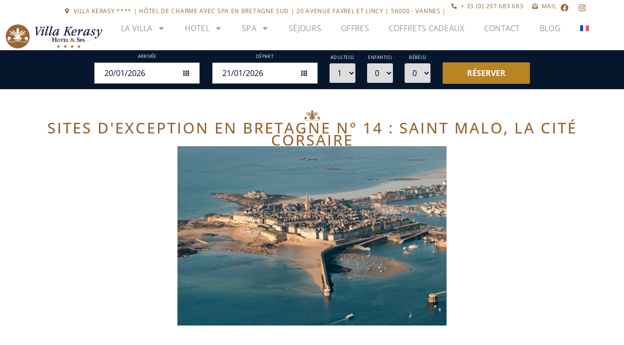

--- FILE ---
content_type: text/html; charset=UTF-8
request_url: https://www.villakerasy.com/sites-incontournables-en-bretagne/saint-malo-la-cite-corsaire/
body_size: 25399
content:
<!doctype html>
<html lang="fr-FR">
<head>
	<meta charset="UTF-8">
	<meta name="viewport" content="width=device-width, initial-scale=1">
	<link rel="profile" href="https://gmpg.org/xfn/11">
	<meta name='robots' content='index, follow, max-image-preview:large, max-snippet:-1, max-video-preview:-1' />
<link rel="alternate" hreflang="fr" href="https://www.villakerasy.com/sites-incontournables-en-bretagne/saint-malo-la-cite-corsaire/" />
<link rel="alternate" hreflang="x-default" href="https://www.villakerasy.com/sites-incontournables-en-bretagne/saint-malo-la-cite-corsaire/" />

	<!-- This site is optimized with the Yoast SEO plugin v26.8 - https://yoast.com/product/yoast-seo-wordpress/ -->
	<title>Saint Malo, la cité corsaire - Villa Kerasy - Hotel &amp; Spa à Vannes | Morbihan | Bretagne</title>
	<link rel="canonical" href="https://www.villakerasy.com/sites-incontournables-en-bretagne/saint-malo-la-cite-corsaire/" />
	<meta property="og:locale" content="fr_FR" />
	<meta property="og:type" content="article" />
	<meta property="og:title" content="Saint Malo, la cité corsaire - Villa Kerasy - Hotel &amp; Spa à Vannes | Morbihan | Bretagne" />
	<meta property="og:description" content="Sites d&rsquo;exception en Bretagne n° 14 : Saint Malo, la cité corsaire Source : www.tourismebretagne.com | Crédit photo : Yannick le Gal Vaisseau de pierre sur l’embouchure de la Rance, Saint-Malo dresse fièrement ses remparts au-dessus de ses plages et de son port. Les façades et tours émergeant des fortifications donnent à la ville sa silhouette unique. [&hellip;]" />
	<meta property="og:url" content="https://www.villakerasy.com/sites-incontournables-en-bretagne/saint-malo-la-cite-corsaire/" />
	<meta property="og:site_name" content="Villa Kerasy - Hotel &amp; Spa à Vannes | Morbihan | Bretagne" />
	<meta property="article:modified_time" content="2025-06-06T06:44:59+00:00" />
	<meta property="og:image" content="https://www.villakerasy.com/wp-content/uploads/2025/05/sigle-01-02.png" />
	<meta property="og:image:width" content="80" />
	<meta property="og:image:height" content="60" />
	<meta property="og:image:type" content="image/png" />
	<meta name="twitter:card" content="summary_large_image" />
	<meta name="twitter:label1" content="Durée de lecture estimée" />
	<meta name="twitter:data1" content="12 minutes" />
	<script type="application/ld+json" class="yoast-schema-graph">{"@context":"https://schema.org","@graph":[{"@type":"WebPage","@id":"https://www.villakerasy.com/sites-incontournables-en-bretagne/saint-malo-la-cite-corsaire/","url":"https://www.villakerasy.com/sites-incontournables-en-bretagne/saint-malo-la-cite-corsaire/","name":"Saint Malo, la cité corsaire - Villa Kerasy - Hotel &amp; Spa à Vannes | Morbihan | Bretagne","isPartOf":{"@id":"https://www.villakerasy.com/#website"},"primaryImageOfPage":{"@id":"https://www.villakerasy.com/sites-incontournables-en-bretagne/saint-malo-la-cite-corsaire/#primaryimage"},"image":{"@id":"https://www.villakerasy.com/sites-incontournables-en-bretagne/saint-malo-la-cite-corsaire/#primaryimage"},"thumbnailUrl":"https://www.villakerasy.com/wp-content/uploads/2025/05/sigle-01-02.png","datePublished":"2020-11-19T13:58:48+00:00","dateModified":"2025-06-06T06:44:59+00:00","breadcrumb":{"@id":"https://www.villakerasy.com/sites-incontournables-en-bretagne/saint-malo-la-cite-corsaire/#breadcrumb"},"inLanguage":"fr-FR","potentialAction":[{"@type":"ReadAction","target":["https://www.villakerasy.com/sites-incontournables-en-bretagne/saint-malo-la-cite-corsaire/"]}]},{"@type":"ImageObject","inLanguage":"fr-FR","@id":"https://www.villakerasy.com/sites-incontournables-en-bretagne/saint-malo-la-cite-corsaire/#primaryimage","url":"https://www.villakerasy.com/wp-content/uploads/2025/05/sigle-01-02.png","contentUrl":"https://www.villakerasy.com/wp-content/uploads/2025/05/sigle-01-02.png","width":80,"height":60},{"@type":"BreadcrumbList","@id":"https://www.villakerasy.com/sites-incontournables-en-bretagne/saint-malo-la-cite-corsaire/#breadcrumb","itemListElement":[{"@type":"ListItem","position":1,"name":"Accueil","item":"https://www.villakerasy.com/"},{"@type":"ListItem","position":2,"name":"18 sites incontournables en Bretagne","item":"https://www.villakerasy.com/sites-incontournables-en-bretagne/"},{"@type":"ListItem","position":3,"name":"Saint Malo, la cité corsaire"}]},{"@type":"WebSite","@id":"https://www.villakerasy.com/#website","url":"https://www.villakerasy.com/","name":"Villa Kerasy - Hotel &amp; Spa à Vannes | Morbihan | Bretagne","description":"","publisher":{"@id":"https://www.villakerasy.com/#organization"},"potentialAction":[{"@type":"SearchAction","target":{"@type":"EntryPoint","urlTemplate":"https://www.villakerasy.com/?s={search_term_string}"},"query-input":{"@type":"PropertyValueSpecification","valueRequired":true,"valueName":"search_term_string"}}],"inLanguage":"fr-FR"},{"@type":"Organization","@id":"https://www.villakerasy.com/#organization","name":"Villa Kerasy - Hotel &amp; Spa à Vannes | Morbihan | Bretagne","url":"https://www.villakerasy.com/","logo":{"@type":"ImageObject","inLanguage":"fr-FR","@id":"https://www.villakerasy.com/#/schema/logo/image/","url":"https://www.villakerasy.com/wp-content/uploads/2025/05/logo-villa-kerasy-01.png","contentUrl":"https://www.villakerasy.com/wp-content/uploads/2025/05/logo-villa-kerasy-01.png","width":280,"height":80,"caption":"Villa Kerasy - Hotel &amp; Spa à Vannes | Morbihan | Bretagne"},"image":{"@id":"https://www.villakerasy.com/#/schema/logo/image/"}}]}</script>
	<!-- / Yoast SEO plugin. -->


<link rel='dns-prefetch' href='//cdnjs.cloudflare.com' />
<link rel='dns-prefetch' href='//www.googletagmanager.com' />
<link rel='dns-prefetch' href='//code.jquery.com' />

<link rel="alternate" type="application/rss+xml" title="Villa Kerasy - Hotel &amp; Spa à Vannes | Morbihan | Bretagne &raquo; Flux" href="https://www.villakerasy.com/feed/" />
<link rel="alternate" title="oEmbed (JSON)" type="application/json+oembed" href="https://www.villakerasy.com/wp-json/oembed/1.0/embed?url=https%3A%2F%2Fwww.villakerasy.com%2Fsites-incontournables-en-bretagne%2Fsaint-malo-la-cite-corsaire%2F" />
<link rel="alternate" title="oEmbed (XML)" type="text/xml+oembed" href="https://www.villakerasy.com/wp-json/oembed/1.0/embed?url=https%3A%2F%2Fwww.villakerasy.com%2Fsites-incontournables-en-bretagne%2Fsaint-malo-la-cite-corsaire%2F&#038;format=xml" />
<style id='wp-img-auto-sizes-contain-inline-css'>
img:is([sizes=auto i],[sizes^="auto," i]){contain-intrinsic-size:3000px 1500px}
/*# sourceURL=wp-img-auto-sizes-contain-inline-css */
</style>
<style id='wp-emoji-styles-inline-css'>

	img.wp-smiley, img.emoji {
		display: inline !important;
		border: none !important;
		box-shadow: none !important;
		height: 1em !important;
		width: 1em !important;
		margin: 0 0.07em !important;
		vertical-align: -0.1em !important;
		background: none !important;
		padding: 0 !important;
	}
/*# sourceURL=wp-emoji-styles-inline-css */
</style>
<link rel='stylesheet' id='wpml-legacy-horizontal-list-0-css' href='https://www.villakerasy.com/wp-content/plugins/sitepress-multilingual-cms/templates/language-switchers/legacy-list-horizontal/style.min.css?ver=1' media='all' />
<link rel='stylesheet' id='wpml-menu-item-0-css' href='https://www.villakerasy.com/wp-content/plugins/sitepress-multilingual-cms/templates/language-switchers/menu-item/style.min.css?ver=1' media='all' />
<link data-minify="1" rel='stylesheet' id='jquery-ui-css-css' href='https://www.villakerasy.com/wp-content/cache/min/1/ui/1.13.2/themes/base/jquery-ui.css?ver=1768911531' media='all' />
<link data-minify="1" rel='stylesheet' id='hello-elementor-css' href='https://www.villakerasy.com/wp-content/cache/min/1/wp-content/themes/hello-elementor/assets/css/reset.css?ver=1768911531' media='all' />
<link data-minify="1" rel='stylesheet' id='hello-elementor-theme-style-css' href='https://www.villakerasy.com/wp-content/cache/min/1/wp-content/themes/hello-elementor/assets/css/theme.css?ver=1768911531' media='all' />
<link data-minify="1" rel='stylesheet' id='hello-elementor-header-footer-css' href='https://www.villakerasy.com/wp-content/cache/min/1/wp-content/themes/hello-elementor/assets/css/header-footer.css?ver=1768911531' media='all' />
<link rel='stylesheet' id='elementor-frontend-css' href='https://www.villakerasy.com/wp-content/uploads/elementor/css/custom-frontend.min.css?ver=1768911528' media='all' />
<link rel='stylesheet' id='elementor-post-6-css' href='https://www.villakerasy.com/wp-content/uploads/elementor/css/post-6.css?ver=1768911528' media='all' />
<link rel='stylesheet' id='widget-icon-list-css' href='https://www.villakerasy.com/wp-content/uploads/elementor/css/custom-widget-icon-list.min.css?ver=1768911528' media='all' />
<link rel='stylesheet' id='widget-social-icons-css' href='https://www.villakerasy.com/wp-content/plugins/elementor/assets/css/widget-social-icons.min.css?ver=3.33.2' media='all' />
<link rel='stylesheet' id='e-apple-webkit-css' href='https://www.villakerasy.com/wp-content/uploads/elementor/css/custom-apple-webkit.min.css?ver=1768911528' media='all' />
<link rel='stylesheet' id='widget-image-css' href='https://www.villakerasy.com/wp-content/plugins/elementor/assets/css/widget-image.min.css?ver=3.33.2' media='all' />
<link rel='stylesheet' id='widget-nav-menu-css' href='https://www.villakerasy.com/wp-content/uploads/elementor/css/custom-pro-widget-nav-menu.min.css?ver=1768911528' media='all' />
<link rel='stylesheet' id='e-sticky-css' href='https://www.villakerasy.com/wp-content/plugins/elementor-pro/assets/css/modules/sticky.min.css?ver=3.32.3' media='all' />
<link data-minify="1" rel='stylesheet' id='swiper-css' href='https://www.villakerasy.com/wp-content/cache/min/1/wp-content/plugins/elementor/assets/lib/swiper/v8/css/swiper.min.css?ver=1768911531' media='all' />
<link rel='stylesheet' id='e-swiper-css' href='https://www.villakerasy.com/wp-content/plugins/elementor/assets/css/conditionals/e-swiper.min.css?ver=3.33.2' media='all' />
<link rel='stylesheet' id='widget-divider-css' href='https://www.villakerasy.com/wp-content/plugins/elementor/assets/css/widget-divider.min.css?ver=3.33.2' media='all' />
<link rel='stylesheet' id='widget-heading-css' href='https://www.villakerasy.com/wp-content/plugins/elementor/assets/css/widget-heading.min.css?ver=3.33.2' media='all' />
<link rel='stylesheet' id='elementor-post-12448-css' href='https://www.villakerasy.com/wp-content/uploads/elementor/css/post-12448.css?ver=1768912519' media='all' />
<link rel='stylesheet' id='elementor-post-18-css' href='https://www.villakerasy.com/wp-content/uploads/elementor/css/post-18.css?ver=1768911528' media='all' />
<link rel='stylesheet' id='elementor-post-101-css' href='https://www.villakerasy.com/wp-content/uploads/elementor/css/post-101.css?ver=1768911528' media='all' />
<link rel='stylesheet' id='hello-elementor-child-style-css' href='https://www.villakerasy.com/wp-content/themes/hello-theme-child-master/style.css?ver=2.0.0' media='all' />
<link data-minify="1" rel='stylesheet' id='elementor-gf-local-opensans-css' href='https://www.villakerasy.com/wp-content/cache/min/1/wp-content/uploads/elementor/google-fonts/css/opensans.css?ver=1768911531' media='all' />
<script id="wpml-cookie-js-extra">
var wpml_cookies = {"wp-wpml_current_language":{"value":"fr","expires":1,"path":"/"}};
var wpml_cookies = {"wp-wpml_current_language":{"value":"fr","expires":1,"path":"/"}};
//# sourceURL=wpml-cookie-js-extra
</script>
<script data-minify="1" src="https://www.villakerasy.com/wp-content/cache/min/1/wp-content/plugins/sitepress-multilingual-cms/res/js/cookies/language-cookie.js?ver=1764006795" id="wpml-cookie-js" defer data-wp-strategy="defer"></script>
<script src="https://www.villakerasy.com/wp-includes/js/jquery/jquery.min.js?ver=3.7.1" id="jquery-core-js"></script>
<script src="https://www.villakerasy.com/wp-includes/js/jquery/jquery-migrate.min.js?ver=3.4.1" id="jquery-migrate-js"></script>

<!-- Extrait de code de la balise Google (gtag.js) ajouté par Site Kit -->
<!-- Extrait Google Analytics ajouté par Site Kit -->
<script src="https://www.googletagmanager.com/gtag/js?id=GT-MB65CZQ" id="google_gtagjs-js" async></script>
<script id="google_gtagjs-js-after">
window.dataLayer = window.dataLayer || [];function gtag(){dataLayer.push(arguments);}
gtag("set","linker",{"domains":["www.villakerasy.com"]});
gtag("js", new Date());
gtag("set", "developer_id.dZTNiMT", true);
gtag("config", "GT-MB65CZQ");
 window._googlesitekit = window._googlesitekit || {}; window._googlesitekit.throttledEvents = []; window._googlesitekit.gtagEvent = (name, data) => { var key = JSON.stringify( { name, data } ); if ( !! window._googlesitekit.throttledEvents[ key ] ) { return; } window._googlesitekit.throttledEvents[ key ] = true; setTimeout( () => { delete window._googlesitekit.throttledEvents[ key ]; }, 5 ); gtag( "event", name, { ...data, event_source: "site-kit" } ); }; 
//# sourceURL=google_gtagjs-js-after
</script>
<link rel="https://api.w.org/" href="https://www.villakerasy.com/wp-json/" /><link rel="alternate" title="JSON" type="application/json" href="https://www.villakerasy.com/wp-json/wp/v2/pages/12448" /><link rel="EditURI" type="application/rsd+xml" title="RSD" href="https://www.villakerasy.com/xmlrpc.php?rsd" />
<meta name="generator" content="WordPress 6.9" />
<link rel='shortlink' href='https://www.villakerasy.com/?p=12448' />
<meta name="generator" content="WPML ver:4.8.5 stt:1,4;" />
<meta name="generator" content="Site Kit by Google 1.170.0" /><meta name="generator" content="Elementor 3.33.2; features: e_font_icon_svg, additional_custom_breakpoints; settings: css_print_method-external, google_font-enabled, font_display-swap">
			<style>
				.e-con.e-parent:nth-of-type(n+4):not(.e-lazyloaded):not(.e-no-lazyload),
				.e-con.e-parent:nth-of-type(n+4):not(.e-lazyloaded):not(.e-no-lazyload) * {
					background-image: none !important;
				}
				@media screen and (max-height: 1024px) {
					.e-con.e-parent:nth-of-type(n+3):not(.e-lazyloaded):not(.e-no-lazyload),
					.e-con.e-parent:nth-of-type(n+3):not(.e-lazyloaded):not(.e-no-lazyload) * {
						background-image: none !important;
					}
				}
				@media screen and (max-height: 640px) {
					.e-con.e-parent:nth-of-type(n+2):not(.e-lazyloaded):not(.e-no-lazyload),
					.e-con.e-parent:nth-of-type(n+2):not(.e-lazyloaded):not(.e-no-lazyload) * {
						background-image: none !important;
					}
				}
			</style>
			<link rel="icon" href="https://www.villakerasy.com/wp-content/uploads/2025/05/fav-150x150.png" sizes="32x32" />
<link rel="icon" href="https://www.villakerasy.com/wp-content/uploads/2025/05/fav-300x300.png" sizes="192x192" />
<link rel="apple-touch-icon" href="https://www.villakerasy.com/wp-content/uploads/2025/05/fav-300x300.png" />
<meta name="msapplication-TileImage" content="https://www.villakerasy.com/wp-content/uploads/2025/05/fav-300x300.png" />
		<style id="wp-custom-css">
			* BLOC DE RESERVATION */
/*#rev-slider-header { position: relative; margin-top: -150px; }*/
#before-content { margin-top: -400px; }
#before-content, #before-content .substitute_widget_class, #before-content .textwidget { padding: 0; text-align: center; background: none; }
.responsiveHM { display: none;}
.form-booking, .datepicker-content, .select-content, .submit-content, .datepicker { display: inline-block; }
.datepicker-content, .select-content { margin-right: 20px; }
.datepicker { padding: 9px 20px !important; width: 120px; -webkit-border-radius: 0 !important; -moz-border-radius: 0 !important; border-radius: 0 !important; direction: initial !important; background-color: #ffffff; background-image: url("https://www.villakerasy.com/wp-content/uploads/2020/11/calendar.jpg"); background-repeat: no-repeat; background-position: 90%; background-size: 14px 14px; border-width: 0px; color: #000033; }
.home .form-booking-container { width: 1000px; margin: 0 auto; }
.home .form-booking-super-container { background-color::#06172d ; position:absolute; z-index:990; color:#000000; width:100% }
.form-booking-super-container { text-align: center; background-color:#06172d ; height: 80px; color: #FFFFFF; }
.form-booking-super-container .title { padding: 0; margin: 0; font-size: 9px; text-transform: uppercase; color: #FFFFFF; }

.rate { padding: 9px 5px !important; width: 100px; -webkit-border-radius: 0 !important; -moz-border-radius: 0 !important; border-radius: 0 !important; direction: initial !important; border-width: 0px; color: #000033; }

#select-adult  { padding: 8px 12px; border: none; color: #000033; }
#selectedchild  { padding: 8px 12px; border: none; color: #000033; }
#selectedInfant { padding: 8px 12px; border: none; color: #000033; }
.booking-submit { background-color: #b88525; padding: 10px 50px; border: none; border-radius: 2px; color: #FFFFFF; text-transform: uppercase; cursor: pointer; font-weight: bold; margin-top: 25px; }

#before-content .contact { margin-top: 20px; color: #FFFFFF; font-size: 8px; }

/* BLOC DE RESERVATION MOBILE */
@media screen and (max-width: 959px) {
	.form-booking-super-container { display: none; }
	.responsiveHM, #before-content { display: block; }
	.responsiveHM .contact-button-container { text-align: center; padding: 10px 0; }
	.responsiveHM .booking, .callus { width: 45%; height: 40px; border: 0px; color: #FFFFFF; cursor: pointer; font-size: 16px; }
	.responsiveHM .booking { background-color: #B88525; }
	.responsiveHM .callus { background-color: #000033; }
	#before-content, #before-content .substitute_widget_class { padding: 0; }
	#before-content { margin-top: 0; }
	#top-elements .booking-button-header { display: none; }
}

/* MODIFICATION CALENDRIER DATEPICKER */
.ui-datepicker { background-color: rgba(20, 41, 62, 0.8) !important; color: #FFFFFF !important; }
.ui-widget-header { background: none !important; border: none !important; color: #FFFFFF !important; }
.ui-datepicker-title { color: #FFFFFF !important; }
.ui-state-default, .ui-widget-content .ui-state-default { border: none !important; background: none !important; color: #FFFFFF !important; }
.ui-state-active, .ui-widget-content .ui-state-active { border: 1px solid #b88525!important; }
.ui-widget-header .ui-icon { background-image: url(https://www.residencecapitainepaoli.fr/wp-content/uploads/2017/02/ui-icons_444444_256x240.png) !important; }
.ui-datepicker-prev-hover, .ui-datepicker-next-hover { background: none !important; }
.ui-datepicker-month { text-transform: capitalize !important; }


.boutonresa {
	padding: 10px;
    background-color: #b88525;
    max-width: 250px;
    font-size: 22px;
    margin: auto;
    text-align: center;
 }
.boutonresa a {color:#ffffff}
		</style>
		<style id='global-styles-inline-css'>
:root{--wp--preset--aspect-ratio--square: 1;--wp--preset--aspect-ratio--4-3: 4/3;--wp--preset--aspect-ratio--3-4: 3/4;--wp--preset--aspect-ratio--3-2: 3/2;--wp--preset--aspect-ratio--2-3: 2/3;--wp--preset--aspect-ratio--16-9: 16/9;--wp--preset--aspect-ratio--9-16: 9/16;--wp--preset--color--black: #000000;--wp--preset--color--cyan-bluish-gray: #abb8c3;--wp--preset--color--white: #ffffff;--wp--preset--color--pale-pink: #f78da7;--wp--preset--color--vivid-red: #cf2e2e;--wp--preset--color--luminous-vivid-orange: #ff6900;--wp--preset--color--luminous-vivid-amber: #fcb900;--wp--preset--color--light-green-cyan: #7bdcb5;--wp--preset--color--vivid-green-cyan: #00d084;--wp--preset--color--pale-cyan-blue: #8ed1fc;--wp--preset--color--vivid-cyan-blue: #0693e3;--wp--preset--color--vivid-purple: #9b51e0;--wp--preset--gradient--vivid-cyan-blue-to-vivid-purple: linear-gradient(135deg,rgb(6,147,227) 0%,rgb(155,81,224) 100%);--wp--preset--gradient--light-green-cyan-to-vivid-green-cyan: linear-gradient(135deg,rgb(122,220,180) 0%,rgb(0,208,130) 100%);--wp--preset--gradient--luminous-vivid-amber-to-luminous-vivid-orange: linear-gradient(135deg,rgb(252,185,0) 0%,rgb(255,105,0) 100%);--wp--preset--gradient--luminous-vivid-orange-to-vivid-red: linear-gradient(135deg,rgb(255,105,0) 0%,rgb(207,46,46) 100%);--wp--preset--gradient--very-light-gray-to-cyan-bluish-gray: linear-gradient(135deg,rgb(238,238,238) 0%,rgb(169,184,195) 100%);--wp--preset--gradient--cool-to-warm-spectrum: linear-gradient(135deg,rgb(74,234,220) 0%,rgb(151,120,209) 20%,rgb(207,42,186) 40%,rgb(238,44,130) 60%,rgb(251,105,98) 80%,rgb(254,248,76) 100%);--wp--preset--gradient--blush-light-purple: linear-gradient(135deg,rgb(255,206,236) 0%,rgb(152,150,240) 100%);--wp--preset--gradient--blush-bordeaux: linear-gradient(135deg,rgb(254,205,165) 0%,rgb(254,45,45) 50%,rgb(107,0,62) 100%);--wp--preset--gradient--luminous-dusk: linear-gradient(135deg,rgb(255,203,112) 0%,rgb(199,81,192) 50%,rgb(65,88,208) 100%);--wp--preset--gradient--pale-ocean: linear-gradient(135deg,rgb(255,245,203) 0%,rgb(182,227,212) 50%,rgb(51,167,181) 100%);--wp--preset--gradient--electric-grass: linear-gradient(135deg,rgb(202,248,128) 0%,rgb(113,206,126) 100%);--wp--preset--gradient--midnight: linear-gradient(135deg,rgb(2,3,129) 0%,rgb(40,116,252) 100%);--wp--preset--font-size--small: 13px;--wp--preset--font-size--medium: 20px;--wp--preset--font-size--large: 36px;--wp--preset--font-size--x-large: 42px;--wp--preset--spacing--20: 0.44rem;--wp--preset--spacing--30: 0.67rem;--wp--preset--spacing--40: 1rem;--wp--preset--spacing--50: 1.5rem;--wp--preset--spacing--60: 2.25rem;--wp--preset--spacing--70: 3.38rem;--wp--preset--spacing--80: 5.06rem;--wp--preset--shadow--natural: 6px 6px 9px rgba(0, 0, 0, 0.2);--wp--preset--shadow--deep: 12px 12px 50px rgba(0, 0, 0, 0.4);--wp--preset--shadow--sharp: 6px 6px 0px rgba(0, 0, 0, 0.2);--wp--preset--shadow--outlined: 6px 6px 0px -3px rgb(255, 255, 255), 6px 6px rgb(0, 0, 0);--wp--preset--shadow--crisp: 6px 6px 0px rgb(0, 0, 0);}:root { --wp--style--global--content-size: 800px;--wp--style--global--wide-size: 1200px; }:where(body) { margin: 0; }.wp-site-blocks > .alignleft { float: left; margin-right: 2em; }.wp-site-blocks > .alignright { float: right; margin-left: 2em; }.wp-site-blocks > .aligncenter { justify-content: center; margin-left: auto; margin-right: auto; }:where(.wp-site-blocks) > * { margin-block-start: 24px; margin-block-end: 0; }:where(.wp-site-blocks) > :first-child { margin-block-start: 0; }:where(.wp-site-blocks) > :last-child { margin-block-end: 0; }:root { --wp--style--block-gap: 24px; }:root :where(.is-layout-flow) > :first-child{margin-block-start: 0;}:root :where(.is-layout-flow) > :last-child{margin-block-end: 0;}:root :where(.is-layout-flow) > *{margin-block-start: 24px;margin-block-end: 0;}:root :where(.is-layout-constrained) > :first-child{margin-block-start: 0;}:root :where(.is-layout-constrained) > :last-child{margin-block-end: 0;}:root :where(.is-layout-constrained) > *{margin-block-start: 24px;margin-block-end: 0;}:root :where(.is-layout-flex){gap: 24px;}:root :where(.is-layout-grid){gap: 24px;}.is-layout-flow > .alignleft{float: left;margin-inline-start: 0;margin-inline-end: 2em;}.is-layout-flow > .alignright{float: right;margin-inline-start: 2em;margin-inline-end: 0;}.is-layout-flow > .aligncenter{margin-left: auto !important;margin-right: auto !important;}.is-layout-constrained > .alignleft{float: left;margin-inline-start: 0;margin-inline-end: 2em;}.is-layout-constrained > .alignright{float: right;margin-inline-start: 2em;margin-inline-end: 0;}.is-layout-constrained > .aligncenter{margin-left: auto !important;margin-right: auto !important;}.is-layout-constrained > :where(:not(.alignleft):not(.alignright):not(.alignfull)){max-width: var(--wp--style--global--content-size);margin-left: auto !important;margin-right: auto !important;}.is-layout-constrained > .alignwide{max-width: var(--wp--style--global--wide-size);}body .is-layout-flex{display: flex;}.is-layout-flex{flex-wrap: wrap;align-items: center;}.is-layout-flex > :is(*, div){margin: 0;}body .is-layout-grid{display: grid;}.is-layout-grid > :is(*, div){margin: 0;}body{padding-top: 0px;padding-right: 0px;padding-bottom: 0px;padding-left: 0px;}a:where(:not(.wp-element-button)){text-decoration: underline;}:root :where(.wp-element-button, .wp-block-button__link){background-color: #32373c;border-width: 0;color: #fff;font-family: inherit;font-size: inherit;font-style: inherit;font-weight: inherit;letter-spacing: inherit;line-height: inherit;padding-top: calc(0.667em + 2px);padding-right: calc(1.333em + 2px);padding-bottom: calc(0.667em + 2px);padding-left: calc(1.333em + 2px);text-decoration: none;text-transform: inherit;}.has-black-color{color: var(--wp--preset--color--black) !important;}.has-cyan-bluish-gray-color{color: var(--wp--preset--color--cyan-bluish-gray) !important;}.has-white-color{color: var(--wp--preset--color--white) !important;}.has-pale-pink-color{color: var(--wp--preset--color--pale-pink) !important;}.has-vivid-red-color{color: var(--wp--preset--color--vivid-red) !important;}.has-luminous-vivid-orange-color{color: var(--wp--preset--color--luminous-vivid-orange) !important;}.has-luminous-vivid-amber-color{color: var(--wp--preset--color--luminous-vivid-amber) !important;}.has-light-green-cyan-color{color: var(--wp--preset--color--light-green-cyan) !important;}.has-vivid-green-cyan-color{color: var(--wp--preset--color--vivid-green-cyan) !important;}.has-pale-cyan-blue-color{color: var(--wp--preset--color--pale-cyan-blue) !important;}.has-vivid-cyan-blue-color{color: var(--wp--preset--color--vivid-cyan-blue) !important;}.has-vivid-purple-color{color: var(--wp--preset--color--vivid-purple) !important;}.has-black-background-color{background-color: var(--wp--preset--color--black) !important;}.has-cyan-bluish-gray-background-color{background-color: var(--wp--preset--color--cyan-bluish-gray) !important;}.has-white-background-color{background-color: var(--wp--preset--color--white) !important;}.has-pale-pink-background-color{background-color: var(--wp--preset--color--pale-pink) !important;}.has-vivid-red-background-color{background-color: var(--wp--preset--color--vivid-red) !important;}.has-luminous-vivid-orange-background-color{background-color: var(--wp--preset--color--luminous-vivid-orange) !important;}.has-luminous-vivid-amber-background-color{background-color: var(--wp--preset--color--luminous-vivid-amber) !important;}.has-light-green-cyan-background-color{background-color: var(--wp--preset--color--light-green-cyan) !important;}.has-vivid-green-cyan-background-color{background-color: var(--wp--preset--color--vivid-green-cyan) !important;}.has-pale-cyan-blue-background-color{background-color: var(--wp--preset--color--pale-cyan-blue) !important;}.has-vivid-cyan-blue-background-color{background-color: var(--wp--preset--color--vivid-cyan-blue) !important;}.has-vivid-purple-background-color{background-color: var(--wp--preset--color--vivid-purple) !important;}.has-black-border-color{border-color: var(--wp--preset--color--black) !important;}.has-cyan-bluish-gray-border-color{border-color: var(--wp--preset--color--cyan-bluish-gray) !important;}.has-white-border-color{border-color: var(--wp--preset--color--white) !important;}.has-pale-pink-border-color{border-color: var(--wp--preset--color--pale-pink) !important;}.has-vivid-red-border-color{border-color: var(--wp--preset--color--vivid-red) !important;}.has-luminous-vivid-orange-border-color{border-color: var(--wp--preset--color--luminous-vivid-orange) !important;}.has-luminous-vivid-amber-border-color{border-color: var(--wp--preset--color--luminous-vivid-amber) !important;}.has-light-green-cyan-border-color{border-color: var(--wp--preset--color--light-green-cyan) !important;}.has-vivid-green-cyan-border-color{border-color: var(--wp--preset--color--vivid-green-cyan) !important;}.has-pale-cyan-blue-border-color{border-color: var(--wp--preset--color--pale-cyan-blue) !important;}.has-vivid-cyan-blue-border-color{border-color: var(--wp--preset--color--vivid-cyan-blue) !important;}.has-vivid-purple-border-color{border-color: var(--wp--preset--color--vivid-purple) !important;}.has-vivid-cyan-blue-to-vivid-purple-gradient-background{background: var(--wp--preset--gradient--vivid-cyan-blue-to-vivid-purple) !important;}.has-light-green-cyan-to-vivid-green-cyan-gradient-background{background: var(--wp--preset--gradient--light-green-cyan-to-vivid-green-cyan) !important;}.has-luminous-vivid-amber-to-luminous-vivid-orange-gradient-background{background: var(--wp--preset--gradient--luminous-vivid-amber-to-luminous-vivid-orange) !important;}.has-luminous-vivid-orange-to-vivid-red-gradient-background{background: var(--wp--preset--gradient--luminous-vivid-orange-to-vivid-red) !important;}.has-very-light-gray-to-cyan-bluish-gray-gradient-background{background: var(--wp--preset--gradient--very-light-gray-to-cyan-bluish-gray) !important;}.has-cool-to-warm-spectrum-gradient-background{background: var(--wp--preset--gradient--cool-to-warm-spectrum) !important;}.has-blush-light-purple-gradient-background{background: var(--wp--preset--gradient--blush-light-purple) !important;}.has-blush-bordeaux-gradient-background{background: var(--wp--preset--gradient--blush-bordeaux) !important;}.has-luminous-dusk-gradient-background{background: var(--wp--preset--gradient--luminous-dusk) !important;}.has-pale-ocean-gradient-background{background: var(--wp--preset--gradient--pale-ocean) !important;}.has-electric-grass-gradient-background{background: var(--wp--preset--gradient--electric-grass) !important;}.has-midnight-gradient-background{background: var(--wp--preset--gradient--midnight) !important;}.has-small-font-size{font-size: var(--wp--preset--font-size--small) !important;}.has-medium-font-size{font-size: var(--wp--preset--font-size--medium) !important;}.has-large-font-size{font-size: var(--wp--preset--font-size--large) !important;}.has-x-large-font-size{font-size: var(--wp--preset--font-size--x-large) !important;}
/*# sourceURL=global-styles-inline-css */
</style>
<link rel='stylesheet' id='elementor-post-13732-css' href='https://www.villakerasy.com/wp-content/uploads/elementor/css/post-13732.css?ver=1768911529' media='all' />
<link rel='stylesheet' id='elementor-post-15100-css' href='https://www.villakerasy.com/wp-content/uploads/elementor/css/post-15100.css?ver=1768911822' media='all' />
<link rel='stylesheet' id='widget-image-box-css' href='https://www.villakerasy.com/wp-content/uploads/elementor/css/custom-widget-image-box.min.css?ver=1768911528' media='all' />
<meta name="generator" content="WP Rocket 3.20.1.2" data-wpr-features="wpr_minify_js wpr_minify_css wpr_preload_links wpr_desktop" /></head>
<body class="wp-singular page-template-default page page-id-12448 page-child parent-pageid-12531 wp-custom-logo wp-embed-responsive wp-theme-hello-elementor wp-child-theme-hello-theme-child-master hello-elementor-default elementor-default elementor-kit-6 elementor-page elementor-page-12448">

<!-- HMresa -->
<script data-minify="1" src="https://www.villakerasy.com/wp-content/cache/min/1/ajax/libs/jquery/3.1.1/jquery.min.js?ver=1764006795"></script>
<link data-minify="1" rel="stylesheet" href="https://www.villakerasy.com/wp-content/cache/min/1/ui/1.12.0/themes/base/jquery-ui.min.css?ver=1768911531">
<link data-minify="1" rel="stylesheet" href="https://www.villakerasy.com/wp-content/cache/min/1/ajax/libs/bootstrap-datepicker/1.6.4/css/bootstrap-datepicker.min.css?ver=1768911532">
<link data-minify="1" rel="stylesheet" href="https://www.villakerasy.com/wp-content/cache/min/1/font-awesome/4.6.3/css/font-awesome.min.css?ver=1768911532">
<script data-minify="1" type="text/javascript" src="https://www.villakerasy.com/wp-content/cache/min/1/ui/1.12.0/jquery-ui.js?ver=1764006796"></script>
<script data-minify="1" type="text/javascript" src="https://www.villakerasy.com/wp-content/cache/min/1/ajax/libs/jqueryui/1.10.4/i18n/jquery-ui-i18n.min.js?ver=1764006796"></script>

<a class="skip-link screen-reader-text" href="#content">Aller au contenu</a>

		<header data-rocket-location-hash="6c57862456b5280a8c26465986d9ea10" data-elementor-type="header" data-elementor-id="18" class="elementor elementor-18 elementor-location-header" data-elementor-post-type="elementor_library">
			<div data-rocket-location-hash="c7b3f4330a42b39c497fa43b06971ac9" class="elementor-element elementor-element-c46a6fa elementor-hidden-tablet elementor-hidden-mobile_extra elementor-hidden-mobile e-flex e-con-boxed e-con e-parent" data-id="c46a6fa" data-element_type="container">
					<div data-rocket-location-hash="da3b654b339ed49f0234db69a353a170" class="e-con-inner">
		<div class="elementor-element elementor-element-5212784 e-flex e-con-boxed e-con e-child" data-id="5212784" data-element_type="container">
					<div class="e-con-inner">
		<div class="elementor-element elementor-element-cd09833 e-con-full e-flex e-con e-child" data-id="cd09833" data-element_type="container">
				<div class="elementor-element elementor-element-6c1cda2 elementor-icon-list--layout-traditional elementor-list-item-link-full_width elementor-widget elementor-widget-icon-list" data-id="6c1cda2" data-element_type="widget" data-widget_type="icon-list.default">
				<div class="elementor-widget-container">
							<ul class="elementor-icon-list-items">
							<li class="elementor-icon-list-item">
											<a href="">

												<span class="elementor-icon-list-icon">
							<svg aria-hidden="true" class="e-font-icon-svg e-fas-map-marker-alt" viewBox="0 0 384 512" xmlns="http://www.w3.org/2000/svg"><path d="M172.268 501.67C26.97 291.031 0 269.413 0 192 0 85.961 85.961 0 192 0s192 85.961 192 192c0 77.413-26.97 99.031-172.268 309.67-9.535 13.774-29.93 13.773-39.464 0zM192 272c44.183 0 80-35.817 80-80s-35.817-80-80-80-80 35.817-80 80 35.817 80 80 80z"></path></svg>						</span>
										<span class="elementor-icon-list-text">VILLA KERASY **** | Hôtel de charme avec Spa en Bretagne Sud | 20 avenue Favrel et Lincy | 56000 - VANNES |</span>
											</a>
									</li>
						</ul>
						</div>
				</div>
				</div>
		<div class="elementor-element elementor-element-34304ba e-con-full e-flex e-con e-child" data-id="34304ba" data-element_type="container">
				<div class="elementor-element elementor-element-155d9fb elementor-icon-list--layout-traditional elementor-list-item-link-full_width elementor-widget elementor-widget-icon-list" data-id="155d9fb" data-element_type="widget" data-widget_type="icon-list.default">
				<div class="elementor-widget-container">
							<ul class="elementor-icon-list-items">
							<li class="elementor-icon-list-item">
											<a href="tel:0297683683">

												<span class="elementor-icon-list-icon">
							<svg aria-hidden="true" class="e-font-icon-svg e-fas-phone-alt" viewBox="0 0 512 512" xmlns="http://www.w3.org/2000/svg"><path d="M497.39 361.8l-112-48a24 24 0 0 0-28 6.9l-49.6 60.6A370.66 370.66 0 0 1 130.6 204.11l60.6-49.6a23.94 23.94 0 0 0 6.9-28l-48-112A24.16 24.16 0 0 0 122.6.61l-104 24A24 24 0 0 0 0 48c0 256.5 207.9 464 464 464a24 24 0 0 0 23.4-18.6l24-104a24.29 24.29 0 0 0-14.01-27.6z"></path></svg>						</span>
										<span class="elementor-icon-list-text">+ 33 (0) 297 683 683</span>
											</a>
									</li>
						</ul>
						</div>
				</div>
				</div>
		<div class="elementor-element elementor-element-9c50b55 e-con-full e-flex e-con e-child" data-id="9c50b55" data-element_type="container">
				<div class="elementor-element elementor-element-ebbaeea elementor-icon-list--layout-traditional elementor-list-item-link-full_width elementor-widget elementor-widget-icon-list" data-id="ebbaeea" data-element_type="widget" data-widget_type="icon-list.default">
				<div class="elementor-widget-container">
							<ul class="elementor-icon-list-items">
							<li class="elementor-icon-list-item">
											<a href="mailto:info@villakerasy.com">

												<span class="elementor-icon-list-icon">
							<svg aria-hidden="true" class="e-font-icon-svg e-fas-envelope-open-text" viewBox="0 0 512 512" xmlns="http://www.w3.org/2000/svg"><path d="M176 216h160c8.84 0 16-7.16 16-16v-16c0-8.84-7.16-16-16-16H176c-8.84 0-16 7.16-16 16v16c0 8.84 7.16 16 16 16zm-16 80c0 8.84 7.16 16 16 16h160c8.84 0 16-7.16 16-16v-16c0-8.84-7.16-16-16-16H176c-8.84 0-16 7.16-16 16v16zm96 121.13c-16.42 0-32.84-5.06-46.86-15.19L0 250.86V464c0 26.51 21.49 48 48 48h416c26.51 0 48-21.49 48-48V250.86L302.86 401.94c-14.02 10.12-30.44 15.19-46.86 15.19zm237.61-254.18c-8.85-6.94-17.24-13.47-29.61-22.81V96c0-26.51-21.49-48-48-48h-77.55c-3.04-2.2-5.87-4.26-9.04-6.56C312.6 29.17 279.2-.35 256 0c-23.2-.35-56.59 29.17-73.41 41.44-3.17 2.3-6 4.36-9.04 6.56H96c-26.51 0-48 21.49-48 48v44.14c-12.37 9.33-20.76 15.87-29.61 22.81A47.995 47.995 0 0 0 0 200.72v10.65l96 69.35V96h320v184.72l96-69.35v-10.65c0-14.74-6.78-28.67-18.39-37.77z"></path></svg>						</span>
										<span class="elementor-icon-list-text">Mail</span>
											</a>
									</li>
						</ul>
						</div>
				</div>
				</div>
		<div class="elementor-element elementor-element-757e0d4 e-con-full e-flex e-con e-child" data-id="757e0d4" data-element_type="container">
				<div class="elementor-element elementor-element-cba2ff6 elementor-shape-rounded elementor-grid-0 e-grid-align-center elementor-widget elementor-widget-social-icons" data-id="cba2ff6" data-element_type="widget" data-widget_type="social-icons.default">
				<div class="elementor-widget-container">
							<div class="elementor-social-icons-wrapper elementor-grid" role="list">
							<span class="elementor-grid-item" role="listitem">
					<a class="elementor-icon elementor-social-icon elementor-social-icon-facebook elementor-repeater-item-59bec4e" href="https://www.facebook.com/VillaKerasy/" target="_blank">
						<span class="elementor-screen-only">Facebook</span>
						<svg aria-hidden="true" class="e-font-icon-svg e-fab-facebook" viewBox="0 0 512 512" xmlns="http://www.w3.org/2000/svg"><path d="M504 256C504 119 393 8 256 8S8 119 8 256c0 123.78 90.69 226.38 209.25 245V327.69h-63V256h63v-54.64c0-62.15 37-96.48 93.67-96.48 27.14 0 55.52 4.84 55.52 4.84v61h-31.28c-30.8 0-40.41 19.12-40.41 38.73V256h68.78l-11 71.69h-57.78V501C413.31 482.38 504 379.78 504 256z"></path></svg>					</a>
				</span>
							<span class="elementor-grid-item" role="listitem">
					<a class="elementor-icon elementor-social-icon elementor-social-icon-instagram elementor-repeater-item-8e5f18f" href="https://www.instagram.com/villa_kerasy/?hl=fr" target="_blank">
						<span class="elementor-screen-only">Instagram</span>
						<svg aria-hidden="true" class="e-font-icon-svg e-fab-instagram" viewBox="0 0 448 512" xmlns="http://www.w3.org/2000/svg"><path d="M224.1 141c-63.6 0-114.9 51.3-114.9 114.9s51.3 114.9 114.9 114.9S339 319.5 339 255.9 287.7 141 224.1 141zm0 189.6c-41.1 0-74.7-33.5-74.7-74.7s33.5-74.7 74.7-74.7 74.7 33.5 74.7 74.7-33.6 74.7-74.7 74.7zm146.4-194.3c0 14.9-12 26.8-26.8 26.8-14.9 0-26.8-12-26.8-26.8s12-26.8 26.8-26.8 26.8 12 26.8 26.8zm76.1 27.2c-1.7-35.9-9.9-67.7-36.2-93.9-26.2-26.2-58-34.4-93.9-36.2-37-2.1-147.9-2.1-184.9 0-35.8 1.7-67.6 9.9-93.9 36.1s-34.4 58-36.2 93.9c-2.1 37-2.1 147.9 0 184.9 1.7 35.9 9.9 67.7 36.2 93.9s58 34.4 93.9 36.2c37 2.1 147.9 2.1 184.9 0 35.9-1.7 67.7-9.9 93.9-36.2 26.2-26.2 34.4-58 36.2-93.9 2.1-37 2.1-147.8 0-184.8zM398.8 388c-7.8 19.6-22.9 34.7-42.6 42.6-29.5 11.7-99.5 9-132.1 9s-102.7 2.6-132.1-9c-19.6-7.8-34.7-22.9-42.6-42.6-11.7-29.5-9-99.5-9-132.1s-2.6-102.7 9-132.1c7.8-19.6 22.9-34.7 42.6-42.6 29.5-11.7 99.5-9 132.1-9s102.7-2.6 132.1 9c19.6 7.8 34.7 22.9 42.6 42.6 11.7 29.5 9 99.5 9 132.1s2.7 102.7-9 132.1z"></path></svg>					</a>
				</span>
					</div>
						</div>
				</div>
				</div>
					</div>
				</div>
					</div>
				</div>
		<div class="elementor-element elementor-element-8895be0 e-con-full elementor-hidden-tablet elementor-hidden-mobile_extra elementor-hidden-mobile e-flex e-con e-parent" data-id="8895be0" data-element_type="container" data-settings="{&quot;background_background&quot;:&quot;classic&quot;,&quot;sticky&quot;:&quot;top&quot;,&quot;sticky_on&quot;:[&quot;widescreen&quot;,&quot;desktop&quot;,&quot;laptop&quot;,&quot;tablet_extra&quot;,&quot;tablet&quot;,&quot;mobile_extra&quot;,&quot;mobile&quot;],&quot;sticky_offset&quot;:0,&quot;sticky_effects_offset&quot;:0,&quot;sticky_anchor_link_offset&quot;:0}">
		<div data-rocket-location-hash="fe892086d34594cef62f5f0673dc2899" class="elementor-element elementor-element-f4b6c2b e-flex e-con-boxed e-con e-child" data-id="f4b6c2b" data-element_type="container">
					<div class="e-con-inner">
		<div class="elementor-element elementor-element-69f122b e-con-full e-flex e-con e-child" data-id="69f122b" data-element_type="container">
				<div class="elementor-element elementor-element-0e8da6d elementor-widget elementor-widget-theme-site-logo elementor-widget-image" data-id="0e8da6d" data-element_type="widget" data-widget_type="theme-site-logo.default">
				<div class="elementor-widget-container">
											<a href="https://www.villakerasy.com">
			<img width="280" height="80" src="https://www.villakerasy.com/wp-content/uploads/2025/05/logo-villa-kerasy-01.png" class="attachment-full size-full wp-image-11" alt="" />				</a>
											</div>
				</div>
				</div>
		<div class="elementor-element elementor-element-10b3c79 e-con-full e-flex e-con e-child" data-id="10b3c79" data-element_type="container">
				<div class="elementor-element elementor-element-44a00c2 elementor-nav-menu--stretch elementor-nav-menu__align-end elementor-nav-menu--dropdown-tablet_extra elementor-nav-menu__text-align-center elementor-nav-menu--toggle elementor-nav-menu--burger elementor-widget elementor-widget-nav-menu" data-id="44a00c2" data-element_type="widget" data-settings="{&quot;full_width&quot;:&quot;stretch&quot;,&quot;layout&quot;:&quot;horizontal&quot;,&quot;submenu_icon&quot;:{&quot;value&quot;:&quot;&lt;svg aria-hidden=\&quot;true\&quot; class=\&quot;e-font-icon-svg e-fas-caret-down\&quot; viewBox=\&quot;0 0 320 512\&quot; xmlns=\&quot;http:\/\/www.w3.org\/2000\/svg\&quot;&gt;&lt;path d=\&quot;M31.3 192h257.3c17.8 0 26.7 21.5 14.1 34.1L174.1 354.8c-7.8 7.8-20.5 7.8-28.3 0L17.2 226.1C4.6 213.5 13.5 192 31.3 192z\&quot;&gt;&lt;\/path&gt;&lt;\/svg&gt;&quot;,&quot;library&quot;:&quot;fa-solid&quot;},&quot;toggle&quot;:&quot;burger&quot;}" data-widget_type="nav-menu.default">
				<div class="elementor-widget-container">
								<nav aria-label="Menu" class="elementor-nav-menu--main elementor-nav-menu__container elementor-nav-menu--layout-horizontal e--pointer-none">
				<ul id="menu-1-44a00c2" class="elementor-nav-menu"><li class="menu-item menu-item-type-post_type menu-item-object-page menu-item-home menu-item-has-children menu-item-106"><a href="https://www.villakerasy.com/" class="elementor-item">LA VILLA</a>
<ul class="sub-menu elementor-nav-menu--dropdown">
	<li class="menu-item menu-item-type-post_type menu-item-object-page menu-item-13799"><a href="https://www.villakerasy.com/notre-vocation/" class="elementor-sub-item">Notre Vocation</a></li>
	<li class="menu-item menu-item-type-post_type menu-item-object-page menu-item-13800"><a href="https://www.villakerasy.com/bretagne/" class="elementor-sub-item">Bretagne Sud</a></li>
</ul>
</li>
<li class="menu-item menu-item-type-custom menu-item-object-custom menu-item-has-children menu-item-13801"><a href="#" class="elementor-item elementor-item-anchor">HOTEL</a>
<ul class="sub-menu elementor-nav-menu--dropdown">
	<li class="menu-item menu-item-type-post_type menu-item-object-page menu-item-13798"><a href="https://www.villakerasy.com/chambres/" class="elementor-sub-item">Chambres</a></li>
	<li class="menu-item menu-item-type-post_type menu-item-object-page menu-item-13802"><a href="https://www.villakerasy.com/equipements/" class="elementor-sub-item">Equipements</a></li>
	<li class="menu-item menu-item-type-post_type menu-item-object-page menu-item-13803"><a href="https://www.villakerasy.com/photos/" class="elementor-sub-item">Photos</a></li>
	<li class="menu-item menu-item-type-post_type menu-item-object-page menu-item-15711"><a href="https://www.villakerasy.com/visite-virtuelle/" class="elementor-sub-item">Visite Virtuelle</a></li>
</ul>
</li>
<li class="menu-item menu-item-type-custom menu-item-object-custom menu-item-has-children menu-item-13807"><a href="#" class="elementor-item elementor-item-anchor">SPA</a>
<ul class="sub-menu elementor-nav-menu--dropdown">
	<li class="menu-item menu-item-type-post_type menu-item-object-page menu-item-13809"><a href="https://www.villakerasy.com/espace-bien-etre/" class="elementor-sub-item">Espace Bien-Être</a></li>
	<li class="menu-item menu-item-type-post_type menu-item-object-page menu-item-13810"><a href="https://www.villakerasy.com/soins/" class="elementor-sub-item">Soins</a></li>
	<li class="menu-item menu-item-type-post_type menu-item-object-page menu-item-13808"><a href="https://www.villakerasy.com/ayurveda/" class="elementor-sub-item">Ayurveda</a></li>
</ul>
</li>
<li class="menu-item menu-item-type-post_type menu-item-object-page menu-item-13811"><a href="https://www.villakerasy.com/sejours/" class="elementor-item">SÉJOURS</a></li>
<li class="menu-item menu-item-type-post_type menu-item-object-page menu-item-13815"><a href="https://www.villakerasy.com/offres-speciales/" class="elementor-item">OFFRES</a></li>
<li class="menu-item menu-item-type-post_type menu-item-object-page menu-item-13813"><a href="https://www.villakerasy.com/coffrets-cadeaux/" class="elementor-item">COFFRETS CADEAUX</a></li>
<li class="menu-item menu-item-type-post_type menu-item-object-page menu-item-13814"><a href="https://www.villakerasy.com/contact/" class="elementor-item">CONTACT</a></li>
<li class="menu-item menu-item-type-post_type menu-item-object-page menu-item-13823"><a href="https://www.villakerasy.com/actualites/" class="elementor-item">BLOG</a></li>
<li class="menu-item wpml-ls-slot-4 wpml-ls-item wpml-ls-item-fr wpml-ls-current-language wpml-ls-menu-item wpml-ls-first-item wpml-ls-last-item menu-item-type-wpml_ls_menu_item menu-item-object-wpml_ls_menu_item menu-item-wpml-ls-4-fr"><a href="https://www.villakerasy.com/sites-incontournables-en-bretagne/saint-malo-la-cite-corsaire/" role="menuitem" class="elementor-item"><img
            class="wpml-ls-flag"
            src="https://www.villakerasy.com/wp-content/plugins/sitepress-multilingual-cms/res/flags/fr.svg"
            alt="Français"
            
            
    /></a></li>
</ul>			</nav>
					<div class="elementor-menu-toggle" role="button" tabindex="0" aria-label="Permuter le menu" aria-expanded="false">
			<svg aria-hidden="true" role="presentation" class="elementor-menu-toggle__icon--open e-font-icon-svg e-eicon-menu-bar" viewBox="0 0 1000 1000" xmlns="http://www.w3.org/2000/svg"><path d="M104 333H896C929 333 958 304 958 271S929 208 896 208H104C71 208 42 237 42 271S71 333 104 333ZM104 583H896C929 583 958 554 958 521S929 458 896 458H104C71 458 42 487 42 521S71 583 104 583ZM104 833H896C929 833 958 804 958 771S929 708 896 708H104C71 708 42 737 42 771S71 833 104 833Z"></path></svg><svg aria-hidden="true" role="presentation" class="elementor-menu-toggle__icon--close e-font-icon-svg e-eicon-close" viewBox="0 0 1000 1000" xmlns="http://www.w3.org/2000/svg"><path d="M742 167L500 408 258 167C246 154 233 150 217 150 196 150 179 158 167 167 154 179 150 196 150 212 150 229 154 242 171 254L408 500 167 742C138 771 138 800 167 829 196 858 225 858 254 829L496 587 738 829C750 842 767 846 783 846 800 846 817 842 829 829 842 817 846 804 846 783 846 767 842 750 829 737L588 500 833 258C863 229 863 200 833 171 804 137 775 137 742 167Z"></path></svg>		</div>
					<nav class="elementor-nav-menu--dropdown elementor-nav-menu__container" aria-hidden="true">
				<ul id="menu-2-44a00c2" class="elementor-nav-menu"><li class="menu-item menu-item-type-post_type menu-item-object-page menu-item-home menu-item-has-children menu-item-106"><a href="https://www.villakerasy.com/" class="elementor-item" tabindex="-1">LA VILLA</a>
<ul class="sub-menu elementor-nav-menu--dropdown">
	<li class="menu-item menu-item-type-post_type menu-item-object-page menu-item-13799"><a href="https://www.villakerasy.com/notre-vocation/" class="elementor-sub-item" tabindex="-1">Notre Vocation</a></li>
	<li class="menu-item menu-item-type-post_type menu-item-object-page menu-item-13800"><a href="https://www.villakerasy.com/bretagne/" class="elementor-sub-item" tabindex="-1">Bretagne Sud</a></li>
</ul>
</li>
<li class="menu-item menu-item-type-custom menu-item-object-custom menu-item-has-children menu-item-13801"><a href="#" class="elementor-item elementor-item-anchor" tabindex="-1">HOTEL</a>
<ul class="sub-menu elementor-nav-menu--dropdown">
	<li class="menu-item menu-item-type-post_type menu-item-object-page menu-item-13798"><a href="https://www.villakerasy.com/chambres/" class="elementor-sub-item" tabindex="-1">Chambres</a></li>
	<li class="menu-item menu-item-type-post_type menu-item-object-page menu-item-13802"><a href="https://www.villakerasy.com/equipements/" class="elementor-sub-item" tabindex="-1">Equipements</a></li>
	<li class="menu-item menu-item-type-post_type menu-item-object-page menu-item-13803"><a href="https://www.villakerasy.com/photos/" class="elementor-sub-item" tabindex="-1">Photos</a></li>
	<li class="menu-item menu-item-type-post_type menu-item-object-page menu-item-15711"><a href="https://www.villakerasy.com/visite-virtuelle/" class="elementor-sub-item" tabindex="-1">Visite Virtuelle</a></li>
</ul>
</li>
<li class="menu-item menu-item-type-custom menu-item-object-custom menu-item-has-children menu-item-13807"><a href="#" class="elementor-item elementor-item-anchor" tabindex="-1">SPA</a>
<ul class="sub-menu elementor-nav-menu--dropdown">
	<li class="menu-item menu-item-type-post_type menu-item-object-page menu-item-13809"><a href="https://www.villakerasy.com/espace-bien-etre/" class="elementor-sub-item" tabindex="-1">Espace Bien-Être</a></li>
	<li class="menu-item menu-item-type-post_type menu-item-object-page menu-item-13810"><a href="https://www.villakerasy.com/soins/" class="elementor-sub-item" tabindex="-1">Soins</a></li>
	<li class="menu-item menu-item-type-post_type menu-item-object-page menu-item-13808"><a href="https://www.villakerasy.com/ayurveda/" class="elementor-sub-item" tabindex="-1">Ayurveda</a></li>
</ul>
</li>
<li class="menu-item menu-item-type-post_type menu-item-object-page menu-item-13811"><a href="https://www.villakerasy.com/sejours/" class="elementor-item" tabindex="-1">SÉJOURS</a></li>
<li class="menu-item menu-item-type-post_type menu-item-object-page menu-item-13815"><a href="https://www.villakerasy.com/offres-speciales/" class="elementor-item" tabindex="-1">OFFRES</a></li>
<li class="menu-item menu-item-type-post_type menu-item-object-page menu-item-13813"><a href="https://www.villakerasy.com/coffrets-cadeaux/" class="elementor-item" tabindex="-1">COFFRETS CADEAUX</a></li>
<li class="menu-item menu-item-type-post_type menu-item-object-page menu-item-13814"><a href="https://www.villakerasy.com/contact/" class="elementor-item" tabindex="-1">CONTACT</a></li>
<li class="menu-item menu-item-type-post_type menu-item-object-page menu-item-13823"><a href="https://www.villakerasy.com/actualites/" class="elementor-item" tabindex="-1">BLOG</a></li>
<li class="menu-item wpml-ls-slot-4 wpml-ls-item wpml-ls-item-fr wpml-ls-current-language wpml-ls-menu-item wpml-ls-first-item wpml-ls-last-item menu-item-type-wpml_ls_menu_item menu-item-object-wpml_ls_menu_item menu-item-wpml-ls-4-fr"><a href="https://www.villakerasy.com/sites-incontournables-en-bretagne/saint-malo-la-cite-corsaire/" role="menuitem" class="elementor-item" tabindex="-1"><img
            class="wpml-ls-flag"
            src="https://www.villakerasy.com/wp-content/plugins/sitepress-multilingual-cms/res/flags/fr.svg"
            alt="Français"
            
            
    /></a></li>
</ul>			</nav>
						</div>
				</div>
				</div>
					</div>
				</div>
				</div>
		<div class="elementor-element elementor-element-8e45e72 e-con-full e-flex e-con e-parent" data-id="8e45e72" data-element_type="container" data-settings="{&quot;background_background&quot;:&quot;classic&quot;}">
		<div data-rocket-location-hash="04f945ab09bbec9b17f0f66931e4da2f" class="elementor-element elementor-element-a765a97 e-con-full e-flex e-con e-child" data-id="a765a97" data-element_type="container">
				<div class="elementor-element elementor-element-029ad56 elementor-widget elementor-widget-shortcode" data-id="029ad56" data-element_type="widget" data-widget_type="shortcode.default">
				<div class="elementor-widget-container">
							<div class="elementor-shortcode">		<div id="bloc-resa-header">
			
<script>
$('document').ready(function() {
	$('.datepicker').datepicker( $.datepicker.regional[ 'fr' ] );
	//$('.datepicker').datepicker( "option", "dateFormat", "dd/mm/yy" );
	$('#input-arrival').datepicker('setDate', '+0');
	$('#input-departing').datepicker('setDate', '+1');

	/* ARRIVAL */
	$('.form-booking').find('#input-arrival').change(function(){
		var valueDate = $(this).val();
		var date = valueDate.split('/');
		var tomorrow = $('#input-arrival').datepicker('getDate', '+1d'); 
  		tomorrow.setDate(tomorrow.getDate()+1); 
		$('#input-departing').datepicker('setDate', tomorrow);
	});
	$('#input-arrival').trigger('change');
	/* DEPARTING */
	$('.form-booking').find('#input-departing').change(function(){
		var valueDate = $(this).val();
		var date = valueDate.split('/');
	});
	$('#input-departing').trigger('change');
});
</script>

<div class="form-booking-super-container">
<div class="form-booking-container">
	
	<form class="form-booking" method="POST" action='https://www.secure-hotel-booking.com/Villa-Kerasy/2AGY/search?hotelId=20242' target='_blank' onsubmit="if (typeof(_gaq) != 'undefined'){_gaq.push(['_linkByPost', this]); }">
<input type="hidden" id="language" name="language" value="fr" />

		<div class="datepicker-content arrival">
			<p class="title">Arrivée</p>
			<input type="text" class="datepicker" id="input-arrival" name="arrivalDate" required>
		</div>
		<div class="datepicker-content departing">
			<p class="title">Départ</p>
			<input type="text" class="datepicker" id="input-departing" name="departureDate" required>
		</div>
		<div class="select-content">
			<p class="title">Adulte(s)</p>
			<select id="select-adult" name="selectedAdultCount" required>
				<option value="1" selected="selected">1</option>
				<option value="2">2</option>
				<option value="3">3</option>
				<option value="4">4</option>
				<option value="5">5</option>
				<option value="6">6</option>
			</select>
		</div>
		<div class="select-content">
			<p class="title">Enfant(s)</p>
              		<select id="selectedchild" name="selectedChildCount">
				<option value="0" selected="selected">0</option>
				<option value="1">1</option>
				<option value="2">2</option>
				<option value="3">3</option>
			</select>
               </div>
               <div class="select-content">              
			<p class="title">Bébé(s)</p>
			<select id="selectedInfant" name="selectedInfantCount">
				<option value="0" selected="selected">0</option>
				<option value="1">1</option>
				<option value="2">2</option>
				<option value="3">3</option>
			</select>
               </div>
            
		<div class="submit-content">
			<input type="submit" class="booking-submit" value="Réserver">
		</div>
	</form>
</div>
</div>
<div class="responsiveHM">
	<div class="contact-button-container">
		<a href="https://www.secure-hotel-booking.com/Villa-Kerasy/2AGY/fr?hotelId=20242" target="_blank" onclick="if(_gaq!=null)_gaq.push(['_link', 'https://www.secure-hotel-booking.com/Villa-Kerasy/2AGY/dateselection?']); return false;" ><button type="button" class="booking"><i class="fa fa-calendar" aria-hidden="true"></i>&nbsp;&nbsp;&nbsp;Réserver</button></a>
		<a href="tel:+33297683683" onclick="ga('send', 'event', 'Mobile', 'Bouton', 'Appeler');"><button type="button" class="callus"><i class="fa fa-phone" aria-hidden="true"></i>&nbsp;&nbsp;&nbsp;Appeler</button></a>
	</div>
</div>		</div>
		</div>
						</div>
				</div>
				</div>
				</div>
		<div class="elementor-element elementor-element-96b3468 e-con-full elementor-hidden-widescreen elementor-hidden-desktop elementor-hidden-laptop elementor-hidden-tablet_extra e-flex e-con e-parent" data-id="96b3468" data-element_type="container" data-settings="{&quot;background_background&quot;:&quot;classic&quot;,&quot;sticky&quot;:&quot;top&quot;,&quot;sticky_on&quot;:[&quot;widescreen&quot;,&quot;desktop&quot;,&quot;laptop&quot;,&quot;tablet_extra&quot;,&quot;tablet&quot;,&quot;mobile_extra&quot;,&quot;mobile&quot;],&quot;sticky_offset&quot;:0,&quot;sticky_effects_offset&quot;:0,&quot;sticky_anchor_link_offset&quot;:0}">
		<div data-rocket-location-hash="dd10e0a6c3ca73534a2fdd502c692bb1" class="elementor-element elementor-element-eacf542 e-flex e-con-boxed e-con e-child" data-id="eacf542" data-element_type="container">
					<div class="e-con-inner">
		<div class="elementor-element elementor-element-1902b7b e-con-full e-flex e-con e-child" data-id="1902b7b" data-element_type="container">
				<div class="elementor-element elementor-element-1e89dd7 elementor-widget elementor-widget-theme-site-logo elementor-widget-image" data-id="1e89dd7" data-element_type="widget" data-widget_type="theme-site-logo.default">
				<div class="elementor-widget-container">
											<a href="https://www.villakerasy.com">
			<img width="280" height="80" src="https://www.villakerasy.com/wp-content/uploads/2025/05/logo-villa-kerasy-01.png" class="attachment-full size-full wp-image-11" alt="" />				</a>
											</div>
				</div>
				</div>
		<div class="elementor-element elementor-element-ffebbb1 e-con-full e-flex e-con e-child" data-id="ffebbb1" data-element_type="container">
				<div class="elementor-element elementor-element-65c125a elementor-nav-menu--stretch elementor-nav-menu__text-align-center elementor-nav-menu--dropdown-tablet elementor-nav-menu--toggle elementor-nav-menu--burger elementor-widget elementor-widget-nav-menu" data-id="65c125a" data-element_type="widget" data-settings="{&quot;full_width&quot;:&quot;stretch&quot;,&quot;layout&quot;:&quot;horizontal&quot;,&quot;submenu_icon&quot;:{&quot;value&quot;:&quot;&lt;svg aria-hidden=\&quot;true\&quot; class=\&quot;e-font-icon-svg e-fas-caret-down\&quot; viewBox=\&quot;0 0 320 512\&quot; xmlns=\&quot;http:\/\/www.w3.org\/2000\/svg\&quot;&gt;&lt;path d=\&quot;M31.3 192h257.3c17.8 0 26.7 21.5 14.1 34.1L174.1 354.8c-7.8 7.8-20.5 7.8-28.3 0L17.2 226.1C4.6 213.5 13.5 192 31.3 192z\&quot;&gt;&lt;\/path&gt;&lt;\/svg&gt;&quot;,&quot;library&quot;:&quot;fa-solid&quot;},&quot;toggle&quot;:&quot;burger&quot;}" data-widget_type="nav-menu.default">
				<div class="elementor-widget-container">
								<nav aria-label="Menu" class="elementor-nav-menu--main elementor-nav-menu__container elementor-nav-menu--layout-horizontal e--pointer-underline e--animation-fade">
				<ul id="menu-1-65c125a" class="elementor-nav-menu"><li class="menu-item menu-item-type-post_type menu-item-object-page menu-item-home menu-item-has-children menu-item-106"><a href="https://www.villakerasy.com/" class="elementor-item">LA VILLA</a>
<ul class="sub-menu elementor-nav-menu--dropdown">
	<li class="menu-item menu-item-type-post_type menu-item-object-page menu-item-13799"><a href="https://www.villakerasy.com/notre-vocation/" class="elementor-sub-item">Notre Vocation</a></li>
	<li class="menu-item menu-item-type-post_type menu-item-object-page menu-item-13800"><a href="https://www.villakerasy.com/bretagne/" class="elementor-sub-item">Bretagne Sud</a></li>
</ul>
</li>
<li class="menu-item menu-item-type-custom menu-item-object-custom menu-item-has-children menu-item-13801"><a href="#" class="elementor-item elementor-item-anchor">HOTEL</a>
<ul class="sub-menu elementor-nav-menu--dropdown">
	<li class="menu-item menu-item-type-post_type menu-item-object-page menu-item-13798"><a href="https://www.villakerasy.com/chambres/" class="elementor-sub-item">Chambres</a></li>
	<li class="menu-item menu-item-type-post_type menu-item-object-page menu-item-13802"><a href="https://www.villakerasy.com/equipements/" class="elementor-sub-item">Equipements</a></li>
	<li class="menu-item menu-item-type-post_type menu-item-object-page menu-item-13803"><a href="https://www.villakerasy.com/photos/" class="elementor-sub-item">Photos</a></li>
	<li class="menu-item menu-item-type-post_type menu-item-object-page menu-item-15711"><a href="https://www.villakerasy.com/visite-virtuelle/" class="elementor-sub-item">Visite Virtuelle</a></li>
</ul>
</li>
<li class="menu-item menu-item-type-custom menu-item-object-custom menu-item-has-children menu-item-13807"><a href="#" class="elementor-item elementor-item-anchor">SPA</a>
<ul class="sub-menu elementor-nav-menu--dropdown">
	<li class="menu-item menu-item-type-post_type menu-item-object-page menu-item-13809"><a href="https://www.villakerasy.com/espace-bien-etre/" class="elementor-sub-item">Espace Bien-Être</a></li>
	<li class="menu-item menu-item-type-post_type menu-item-object-page menu-item-13810"><a href="https://www.villakerasy.com/soins/" class="elementor-sub-item">Soins</a></li>
	<li class="menu-item menu-item-type-post_type menu-item-object-page menu-item-13808"><a href="https://www.villakerasy.com/ayurveda/" class="elementor-sub-item">Ayurveda</a></li>
</ul>
</li>
<li class="menu-item menu-item-type-post_type menu-item-object-page menu-item-13811"><a href="https://www.villakerasy.com/sejours/" class="elementor-item">SÉJOURS</a></li>
<li class="menu-item menu-item-type-post_type menu-item-object-page menu-item-13815"><a href="https://www.villakerasy.com/offres-speciales/" class="elementor-item">OFFRES</a></li>
<li class="menu-item menu-item-type-post_type menu-item-object-page menu-item-13813"><a href="https://www.villakerasy.com/coffrets-cadeaux/" class="elementor-item">COFFRETS CADEAUX</a></li>
<li class="menu-item menu-item-type-post_type menu-item-object-page menu-item-13814"><a href="https://www.villakerasy.com/contact/" class="elementor-item">CONTACT</a></li>
<li class="menu-item menu-item-type-post_type menu-item-object-page menu-item-13823"><a href="https://www.villakerasy.com/actualites/" class="elementor-item">BLOG</a></li>
<li class="menu-item wpml-ls-slot-4 wpml-ls-item wpml-ls-item-fr wpml-ls-current-language wpml-ls-menu-item wpml-ls-first-item wpml-ls-last-item menu-item-type-wpml_ls_menu_item menu-item-object-wpml_ls_menu_item menu-item-wpml-ls-4-fr"><a href="https://www.villakerasy.com/sites-incontournables-en-bretagne/saint-malo-la-cite-corsaire/" role="menuitem" class="elementor-item"><img
            class="wpml-ls-flag"
            src="https://www.villakerasy.com/wp-content/plugins/sitepress-multilingual-cms/res/flags/fr.svg"
            alt="Français"
            
            
    /></a></li>
</ul>			</nav>
					<div class="elementor-menu-toggle" role="button" tabindex="0" aria-label="Permuter le menu" aria-expanded="false">
			<svg aria-hidden="true" role="presentation" class="elementor-menu-toggle__icon--open e-font-icon-svg e-eicon-menu-bar" viewBox="0 0 1000 1000" xmlns="http://www.w3.org/2000/svg"><path d="M104 333H896C929 333 958 304 958 271S929 208 896 208H104C71 208 42 237 42 271S71 333 104 333ZM104 583H896C929 583 958 554 958 521S929 458 896 458H104C71 458 42 487 42 521S71 583 104 583ZM104 833H896C929 833 958 804 958 771S929 708 896 708H104C71 708 42 737 42 771S71 833 104 833Z"></path></svg><svg aria-hidden="true" role="presentation" class="elementor-menu-toggle__icon--close e-font-icon-svg e-eicon-close" viewBox="0 0 1000 1000" xmlns="http://www.w3.org/2000/svg"><path d="M742 167L500 408 258 167C246 154 233 150 217 150 196 150 179 158 167 167 154 179 150 196 150 212 150 229 154 242 171 254L408 500 167 742C138 771 138 800 167 829 196 858 225 858 254 829L496 587 738 829C750 842 767 846 783 846 800 846 817 842 829 829 842 817 846 804 846 783 846 767 842 750 829 737L588 500 833 258C863 229 863 200 833 171 804 137 775 137 742 167Z"></path></svg>		</div>
					<nav class="elementor-nav-menu--dropdown elementor-nav-menu__container" aria-hidden="true">
				<ul id="menu-2-65c125a" class="elementor-nav-menu"><li class="menu-item menu-item-type-post_type menu-item-object-page menu-item-home menu-item-has-children menu-item-106"><a href="https://www.villakerasy.com/" class="elementor-item" tabindex="-1">LA VILLA</a>
<ul class="sub-menu elementor-nav-menu--dropdown">
	<li class="menu-item menu-item-type-post_type menu-item-object-page menu-item-13799"><a href="https://www.villakerasy.com/notre-vocation/" class="elementor-sub-item" tabindex="-1">Notre Vocation</a></li>
	<li class="menu-item menu-item-type-post_type menu-item-object-page menu-item-13800"><a href="https://www.villakerasy.com/bretagne/" class="elementor-sub-item" tabindex="-1">Bretagne Sud</a></li>
</ul>
</li>
<li class="menu-item menu-item-type-custom menu-item-object-custom menu-item-has-children menu-item-13801"><a href="#" class="elementor-item elementor-item-anchor" tabindex="-1">HOTEL</a>
<ul class="sub-menu elementor-nav-menu--dropdown">
	<li class="menu-item menu-item-type-post_type menu-item-object-page menu-item-13798"><a href="https://www.villakerasy.com/chambres/" class="elementor-sub-item" tabindex="-1">Chambres</a></li>
	<li class="menu-item menu-item-type-post_type menu-item-object-page menu-item-13802"><a href="https://www.villakerasy.com/equipements/" class="elementor-sub-item" tabindex="-1">Equipements</a></li>
	<li class="menu-item menu-item-type-post_type menu-item-object-page menu-item-13803"><a href="https://www.villakerasy.com/photos/" class="elementor-sub-item" tabindex="-1">Photos</a></li>
	<li class="menu-item menu-item-type-post_type menu-item-object-page menu-item-15711"><a href="https://www.villakerasy.com/visite-virtuelle/" class="elementor-sub-item" tabindex="-1">Visite Virtuelle</a></li>
</ul>
</li>
<li class="menu-item menu-item-type-custom menu-item-object-custom menu-item-has-children menu-item-13807"><a href="#" class="elementor-item elementor-item-anchor" tabindex="-1">SPA</a>
<ul class="sub-menu elementor-nav-menu--dropdown">
	<li class="menu-item menu-item-type-post_type menu-item-object-page menu-item-13809"><a href="https://www.villakerasy.com/espace-bien-etre/" class="elementor-sub-item" tabindex="-1">Espace Bien-Être</a></li>
	<li class="menu-item menu-item-type-post_type menu-item-object-page menu-item-13810"><a href="https://www.villakerasy.com/soins/" class="elementor-sub-item" tabindex="-1">Soins</a></li>
	<li class="menu-item menu-item-type-post_type menu-item-object-page menu-item-13808"><a href="https://www.villakerasy.com/ayurveda/" class="elementor-sub-item" tabindex="-1">Ayurveda</a></li>
</ul>
</li>
<li class="menu-item menu-item-type-post_type menu-item-object-page menu-item-13811"><a href="https://www.villakerasy.com/sejours/" class="elementor-item" tabindex="-1">SÉJOURS</a></li>
<li class="menu-item menu-item-type-post_type menu-item-object-page menu-item-13815"><a href="https://www.villakerasy.com/offres-speciales/" class="elementor-item" tabindex="-1">OFFRES</a></li>
<li class="menu-item menu-item-type-post_type menu-item-object-page menu-item-13813"><a href="https://www.villakerasy.com/coffrets-cadeaux/" class="elementor-item" tabindex="-1">COFFRETS CADEAUX</a></li>
<li class="menu-item menu-item-type-post_type menu-item-object-page menu-item-13814"><a href="https://www.villakerasy.com/contact/" class="elementor-item" tabindex="-1">CONTACT</a></li>
<li class="menu-item menu-item-type-post_type menu-item-object-page menu-item-13823"><a href="https://www.villakerasy.com/actualites/" class="elementor-item" tabindex="-1">BLOG</a></li>
<li class="menu-item wpml-ls-slot-4 wpml-ls-item wpml-ls-item-fr wpml-ls-current-language wpml-ls-menu-item wpml-ls-first-item wpml-ls-last-item menu-item-type-wpml_ls_menu_item menu-item-object-wpml_ls_menu_item menu-item-wpml-ls-4-fr"><a href="https://www.villakerasy.com/sites-incontournables-en-bretagne/saint-malo-la-cite-corsaire/" role="menuitem" class="elementor-item" tabindex="-1"><img
            class="wpml-ls-flag"
            src="https://www.villakerasy.com/wp-content/plugins/sitepress-multilingual-cms/res/flags/fr.svg"
            alt="Français"
            
            
    /></a></li>
</ul>			</nav>
						</div>
				</div>
				</div>
					</div>
				</div>
		<div class="elementor-element elementor-element-2f82a92 e-con-full elementor-hidden-widescreen elementor-hidden-desktop elementor-hidden-laptop elementor-hidden-tablet_extra elementor-hidden-tablet elementor-hidden-mobile_extra elementor-hidden-mobile e-flex e-con e-child" data-id="2f82a92" data-element_type="container" data-settings="{&quot;background_background&quot;:&quot;classic&quot;}">
		<div class="elementor-element elementor-element-62c78e1 e-con-full e-flex e-con e-child" data-id="62c78e1" data-element_type="container">
				<div class="elementor-element elementor-element-074d8f3 elementor-nav-menu--stretch elementor-nav-menu--dropdown-tablet elementor-nav-menu__text-align-aside elementor-nav-menu--toggle elementor-nav-menu--burger elementor-widget elementor-widget-nav-menu" data-id="074d8f3" data-element_type="widget" data-settings="{&quot;full_width&quot;:&quot;stretch&quot;,&quot;layout&quot;:&quot;horizontal&quot;,&quot;submenu_icon&quot;:{&quot;value&quot;:&quot;&lt;svg aria-hidden=\&quot;true\&quot; class=\&quot;e-font-icon-svg e-fas-caret-down\&quot; viewBox=\&quot;0 0 320 512\&quot; xmlns=\&quot;http:\/\/www.w3.org\/2000\/svg\&quot;&gt;&lt;path d=\&quot;M31.3 192h257.3c17.8 0 26.7 21.5 14.1 34.1L174.1 354.8c-7.8 7.8-20.5 7.8-28.3 0L17.2 226.1C4.6 213.5 13.5 192 31.3 192z\&quot;&gt;&lt;\/path&gt;&lt;\/svg&gt;&quot;,&quot;library&quot;:&quot;fa-solid&quot;},&quot;toggle&quot;:&quot;burger&quot;}" data-widget_type="nav-menu.default">
				<div class="elementor-widget-container">
								<nav aria-label="Menu" class="elementor-nav-menu--main elementor-nav-menu__container elementor-nav-menu--layout-horizontal e--pointer-underline e--animation-fade">
				<ul id="menu-1-074d8f3" class="elementor-nav-menu"><li class="menu-item menu-item-type-post_type menu-item-object-page menu-item-home menu-item-has-children menu-item-106"><a href="https://www.villakerasy.com/" class="elementor-item">LA VILLA</a>
<ul class="sub-menu elementor-nav-menu--dropdown">
	<li class="menu-item menu-item-type-post_type menu-item-object-page menu-item-13799"><a href="https://www.villakerasy.com/notre-vocation/" class="elementor-sub-item">Notre Vocation</a></li>
	<li class="menu-item menu-item-type-post_type menu-item-object-page menu-item-13800"><a href="https://www.villakerasy.com/bretagne/" class="elementor-sub-item">Bretagne Sud</a></li>
</ul>
</li>
<li class="menu-item menu-item-type-custom menu-item-object-custom menu-item-has-children menu-item-13801"><a href="#" class="elementor-item elementor-item-anchor">HOTEL</a>
<ul class="sub-menu elementor-nav-menu--dropdown">
	<li class="menu-item menu-item-type-post_type menu-item-object-page menu-item-13798"><a href="https://www.villakerasy.com/chambres/" class="elementor-sub-item">Chambres</a></li>
	<li class="menu-item menu-item-type-post_type menu-item-object-page menu-item-13802"><a href="https://www.villakerasy.com/equipements/" class="elementor-sub-item">Equipements</a></li>
	<li class="menu-item menu-item-type-post_type menu-item-object-page menu-item-13803"><a href="https://www.villakerasy.com/photos/" class="elementor-sub-item">Photos</a></li>
	<li class="menu-item menu-item-type-post_type menu-item-object-page menu-item-15711"><a href="https://www.villakerasy.com/visite-virtuelle/" class="elementor-sub-item">Visite Virtuelle</a></li>
</ul>
</li>
<li class="menu-item menu-item-type-custom menu-item-object-custom menu-item-has-children menu-item-13807"><a href="#" class="elementor-item elementor-item-anchor">SPA</a>
<ul class="sub-menu elementor-nav-menu--dropdown">
	<li class="menu-item menu-item-type-post_type menu-item-object-page menu-item-13809"><a href="https://www.villakerasy.com/espace-bien-etre/" class="elementor-sub-item">Espace Bien-Être</a></li>
	<li class="menu-item menu-item-type-post_type menu-item-object-page menu-item-13810"><a href="https://www.villakerasy.com/soins/" class="elementor-sub-item">Soins</a></li>
	<li class="menu-item menu-item-type-post_type menu-item-object-page menu-item-13808"><a href="https://www.villakerasy.com/ayurveda/" class="elementor-sub-item">Ayurveda</a></li>
</ul>
</li>
<li class="menu-item menu-item-type-post_type menu-item-object-page menu-item-13811"><a href="https://www.villakerasy.com/sejours/" class="elementor-item">SÉJOURS</a></li>
<li class="menu-item menu-item-type-post_type menu-item-object-page menu-item-13815"><a href="https://www.villakerasy.com/offres-speciales/" class="elementor-item">OFFRES</a></li>
<li class="menu-item menu-item-type-post_type menu-item-object-page menu-item-13813"><a href="https://www.villakerasy.com/coffrets-cadeaux/" class="elementor-item">COFFRETS CADEAUX</a></li>
<li class="menu-item menu-item-type-post_type menu-item-object-page menu-item-13814"><a href="https://www.villakerasy.com/contact/" class="elementor-item">CONTACT</a></li>
<li class="menu-item menu-item-type-post_type menu-item-object-page menu-item-13823"><a href="https://www.villakerasy.com/actualites/" class="elementor-item">BLOG</a></li>
<li class="menu-item wpml-ls-slot-4 wpml-ls-item wpml-ls-item-fr wpml-ls-current-language wpml-ls-menu-item wpml-ls-first-item wpml-ls-last-item menu-item-type-wpml_ls_menu_item menu-item-object-wpml_ls_menu_item menu-item-wpml-ls-4-fr"><a href="https://www.villakerasy.com/sites-incontournables-en-bretagne/saint-malo-la-cite-corsaire/" role="menuitem" class="elementor-item"><img
            class="wpml-ls-flag"
            src="https://www.villakerasy.com/wp-content/plugins/sitepress-multilingual-cms/res/flags/fr.svg"
            alt="Français"
            
            
    /></a></li>
</ul>			</nav>
					<div class="elementor-menu-toggle" role="button" tabindex="0" aria-label="Permuter le menu" aria-expanded="false">
			<svg aria-hidden="true" role="presentation" class="elementor-menu-toggle__icon--open e-font-icon-svg e-eicon-menu-bar" viewBox="0 0 1000 1000" xmlns="http://www.w3.org/2000/svg"><path d="M104 333H896C929 333 958 304 958 271S929 208 896 208H104C71 208 42 237 42 271S71 333 104 333ZM104 583H896C929 583 958 554 958 521S929 458 896 458H104C71 458 42 487 42 521S71 583 104 583ZM104 833H896C929 833 958 804 958 771S929 708 896 708H104C71 708 42 737 42 771S71 833 104 833Z"></path></svg><svg aria-hidden="true" role="presentation" class="elementor-menu-toggle__icon--close e-font-icon-svg e-eicon-close" viewBox="0 0 1000 1000" xmlns="http://www.w3.org/2000/svg"><path d="M742 167L500 408 258 167C246 154 233 150 217 150 196 150 179 158 167 167 154 179 150 196 150 212 150 229 154 242 171 254L408 500 167 742C138 771 138 800 167 829 196 858 225 858 254 829L496 587 738 829C750 842 767 846 783 846 800 846 817 842 829 829 842 817 846 804 846 783 846 767 842 750 829 737L588 500 833 258C863 229 863 200 833 171 804 137 775 137 742 167Z"></path></svg>		</div>
					<nav class="elementor-nav-menu--dropdown elementor-nav-menu__container" aria-hidden="true">
				<ul id="menu-2-074d8f3" class="elementor-nav-menu"><li class="menu-item menu-item-type-post_type menu-item-object-page menu-item-home menu-item-has-children menu-item-106"><a href="https://www.villakerasy.com/" class="elementor-item" tabindex="-1">LA VILLA</a>
<ul class="sub-menu elementor-nav-menu--dropdown">
	<li class="menu-item menu-item-type-post_type menu-item-object-page menu-item-13799"><a href="https://www.villakerasy.com/notre-vocation/" class="elementor-sub-item" tabindex="-1">Notre Vocation</a></li>
	<li class="menu-item menu-item-type-post_type menu-item-object-page menu-item-13800"><a href="https://www.villakerasy.com/bretagne/" class="elementor-sub-item" tabindex="-1">Bretagne Sud</a></li>
</ul>
</li>
<li class="menu-item menu-item-type-custom menu-item-object-custom menu-item-has-children menu-item-13801"><a href="#" class="elementor-item elementor-item-anchor" tabindex="-1">HOTEL</a>
<ul class="sub-menu elementor-nav-menu--dropdown">
	<li class="menu-item menu-item-type-post_type menu-item-object-page menu-item-13798"><a href="https://www.villakerasy.com/chambres/" class="elementor-sub-item" tabindex="-1">Chambres</a></li>
	<li class="menu-item menu-item-type-post_type menu-item-object-page menu-item-13802"><a href="https://www.villakerasy.com/equipements/" class="elementor-sub-item" tabindex="-1">Equipements</a></li>
	<li class="menu-item menu-item-type-post_type menu-item-object-page menu-item-13803"><a href="https://www.villakerasy.com/photos/" class="elementor-sub-item" tabindex="-1">Photos</a></li>
	<li class="menu-item menu-item-type-post_type menu-item-object-page menu-item-15711"><a href="https://www.villakerasy.com/visite-virtuelle/" class="elementor-sub-item" tabindex="-1">Visite Virtuelle</a></li>
</ul>
</li>
<li class="menu-item menu-item-type-custom menu-item-object-custom menu-item-has-children menu-item-13807"><a href="#" class="elementor-item elementor-item-anchor" tabindex="-1">SPA</a>
<ul class="sub-menu elementor-nav-menu--dropdown">
	<li class="menu-item menu-item-type-post_type menu-item-object-page menu-item-13809"><a href="https://www.villakerasy.com/espace-bien-etre/" class="elementor-sub-item" tabindex="-1">Espace Bien-Être</a></li>
	<li class="menu-item menu-item-type-post_type menu-item-object-page menu-item-13810"><a href="https://www.villakerasy.com/soins/" class="elementor-sub-item" tabindex="-1">Soins</a></li>
	<li class="menu-item menu-item-type-post_type menu-item-object-page menu-item-13808"><a href="https://www.villakerasy.com/ayurveda/" class="elementor-sub-item" tabindex="-1">Ayurveda</a></li>
</ul>
</li>
<li class="menu-item menu-item-type-post_type menu-item-object-page menu-item-13811"><a href="https://www.villakerasy.com/sejours/" class="elementor-item" tabindex="-1">SÉJOURS</a></li>
<li class="menu-item menu-item-type-post_type menu-item-object-page menu-item-13815"><a href="https://www.villakerasy.com/offres-speciales/" class="elementor-item" tabindex="-1">OFFRES</a></li>
<li class="menu-item menu-item-type-post_type menu-item-object-page menu-item-13813"><a href="https://www.villakerasy.com/coffrets-cadeaux/" class="elementor-item" tabindex="-1">COFFRETS CADEAUX</a></li>
<li class="menu-item menu-item-type-post_type menu-item-object-page menu-item-13814"><a href="https://www.villakerasy.com/contact/" class="elementor-item" tabindex="-1">CONTACT</a></li>
<li class="menu-item menu-item-type-post_type menu-item-object-page menu-item-13823"><a href="https://www.villakerasy.com/actualites/" class="elementor-item" tabindex="-1">BLOG</a></li>
<li class="menu-item wpml-ls-slot-4 wpml-ls-item wpml-ls-item-fr wpml-ls-current-language wpml-ls-menu-item wpml-ls-first-item wpml-ls-last-item menu-item-type-wpml_ls_menu_item menu-item-object-wpml_ls_menu_item menu-item-wpml-ls-4-fr"><a href="https://www.villakerasy.com/sites-incontournables-en-bretagne/saint-malo-la-cite-corsaire/" role="menuitem" class="elementor-item" tabindex="-1"><img
            class="wpml-ls-flag"
            src="https://www.villakerasy.com/wp-content/plugins/sitepress-multilingual-cms/res/flags/fr.svg"
            alt="Français"
            
            
    /></a></li>
</ul>			</nav>
						</div>
				</div>
				</div>
		<div class="elementor-element elementor-element-94c364c e-con-full e-flex e-con e-child" data-id="94c364c" data-element_type="container">
				<div class="elementor-element elementor-element-067294a elementor-icon-list--layout-traditional elementor-list-item-link-full_width elementor-widget elementor-widget-icon-list" data-id="067294a" data-element_type="widget" data-widget_type="icon-list.default">
				<div class="elementor-widget-container">
							<ul class="elementor-icon-list-items">
							<li class="elementor-icon-list-item">
											<a href="tel:0297683683">

												<span class="elementor-icon-list-icon">
							<svg aria-hidden="true" class="e-font-icon-svg e-fas-phone-alt" viewBox="0 0 512 512" xmlns="http://www.w3.org/2000/svg"><path d="M497.39 361.8l-112-48a24 24 0 0 0-28 6.9l-49.6 60.6A370.66 370.66 0 0 1 130.6 204.11l60.6-49.6a23.94 23.94 0 0 0 6.9-28l-48-112A24.16 24.16 0 0 0 122.6.61l-104 24A24 24 0 0 0 0 48c0 256.5 207.9 464 464 464a24 24 0 0 0 23.4-18.6l24-104a24.29 24.29 0 0 0-14.01-27.6z"></path></svg>						</span>
										<span class="elementor-icon-list-text"> </span>
											</a>
									</li>
						</ul>
						</div>
				</div>
				</div>
		<div class="elementor-element elementor-element-d6ee286 e-con-full e-flex e-con e-child" data-id="d6ee286" data-element_type="container">
				</div>
		<div class="elementor-element elementor-element-b7d41fe e-con-full e-flex e-con e-child" data-id="b7d41fe" data-element_type="container">
				<div class="elementor-element elementor-element-4f4e40d elementor-widget elementor-widget-shortcode" data-id="4f4e40d" data-element_type="widget" data-widget_type="shortcode.default">
				<div class="elementor-widget-container">
							<div class="elementor-shortcode">		<div data-elementor-type="container" data-elementor-id="13732" class="elementor elementor-13732" data-elementor-post-type="elementor_library">
				<div class="elementor-element elementor-element-4675cac e-con-full e-flex e-con e-parent" data-id="4675cac" data-element_type="container">
				<div class="elementor-element elementor-element-b1eaa9a elementor-align-center elementor-widget elementor-widget-button" data-id="b1eaa9a" data-element_type="widget" data-widget_type="button.default">
				<div class="elementor-widget-container">
									<div class="elementor-button-wrapper">
					<a class="elementor-button elementor-button-link elementor-size-sm" href="https://www.secure-hotel-booking.com/d-edge/Villa-Kerasy/2AGY/fr-FR">
						<span class="elementor-button-content-wrapper">
						<span class="elementor-button-icon">
				<svg aria-hidden="true" class="e-font-icon-svg e-fas-long-arrow-alt-right" viewBox="0 0 448 512" xmlns="http://www.w3.org/2000/svg"><path d="M313.941 216H12c-6.627 0-12 5.373-12 12v56c0 6.627 5.373 12 12 12h301.941v46.059c0 21.382 25.851 32.09 40.971 16.971l86.059-86.059c9.373-9.373 9.373-24.569 0-33.941l-86.059-86.059c-15.119-15.119-40.971-4.411-40.971 16.971V216z"></path></svg>			</span>
									<span class="elementor-button-text">Réserver</span>
					</span>
					</a>
				</div>
								</div>
				</div>
				</div>
				</div>
		</div>
						</div>
				</div>
				</div>
				</div>
				</div>
				</header>
		
<main data-rocket-location-hash="c8c525b59236719f43244ec633221f0b" id="content" class="site-main post-12448 page type-page status-publish hentry">

	
	<div data-rocket-location-hash="790e6259f4784d6d04bb2cf5af8597eb" class="page-content">
				<div data-rocket-location-hash="e1ac3a5a054d30d419b5d1a3a7050146" data-elementor-type="wp-page" data-elementor-id="12448" class="elementor elementor-12448" data-elementor-post-type="page">
				<div class="elementor-element elementor-element-310b85b e-con-full e-flex e-con e-parent" data-id="310b85b" data-element_type="container">
		<div class="elementor-element elementor-element-aa647d7 e-flex e-con-boxed e-con e-child" data-id="aa647d7" data-element_type="container">
					<div class="e-con-inner">
				<div class="elementor-element elementor-element-53ea32d elementor-widget elementor-widget-image" data-id="53ea32d" data-element_type="widget" data-widget_type="image.default">
				<div class="elementor-widget-container">
															<img decoding="async" width="80" height="60" src="https://www.villakerasy.com/wp-content/uploads/2025/05/sigle-01-02.png" class="attachment-large size-large wp-image-16" alt="" />															</div>
				</div>
				<div class="elementor-element elementor-element-14a72cb elementor-widget elementor-widget-heading" data-id="14a72cb" data-element_type="widget" data-widget_type="heading.default">
				<div class="elementor-widget-container">
					<h1 class="elementor-heading-title elementor-size-default">Sites d'exception en Bretagne n° 14 : Saint Malo, la cité corsaire</h1>				</div>
				</div>
				<div class="elementor-element elementor-element-19e781d elementor-widget elementor-widget-image" data-id="19e781d" data-element_type="widget" data-widget_type="image.default">
				<div class="elementor-widget-container">
															<img fetchpriority="high" decoding="async" width="800" height="534" src="https://www.villakerasy.com/wp-content/uploads/2025/06/19.png" class="attachment-large size-large wp-image-14590" alt="" srcset="https://www.villakerasy.com/wp-content/uploads/2025/06/19.png 1000w, https://www.villakerasy.com/wp-content/uploads/2025/06/19-300x200.png 300w, https://www.villakerasy.com/wp-content/uploads/2025/06/19-768x512.png 768w" sizes="(max-width: 800px) 100vw, 800px" />															</div>
				</div>
					</div>
				</div>
				</div>
		<div class="elementor-element elementor-element-327f3bef e-flex e-con-boxed e-con e-parent" data-id="327f3bef" data-element_type="container">
					<div class="e-con-inner">
				<div class="elementor-element elementor-element-4c256684 elementor-widget elementor-widget-text-editor" data-id="4c256684" data-element_type="widget" data-widget_type="text-editor.default">
				<div class="elementor-widget-container">
									<em>Source : <a href="http://www.tourismebretagne.com/" target="_blank" rel="noopener noreferrer">www.tourismebretagne.com</a> | Crédit photo : Yannick le Gal</em>

Vaisseau de pierre sur l’embouchure de la Rance, Saint-Malo dresse fièrement ses remparts au-dessus de ses plages et de son port. Les façades et tours émergeant des fortifications donnent à la ville sa silhouette unique. Pour aborder la cité malouine, le chemin de ronde offre des vues imprenables !
<h2><strong>Une ville d’hommes libres</strong></h2>
Saint Malo est né à Alet, un siècle av. J.-C. Le port gallo-romain laisse la vedette à une cité fondée sur un îlot au 12e siècle. Au 16e siècle, Jacques Cartier part découvrir le Canada et des armadas de pêche regagnent Terre-Neuve. Ecumant les routes maritimes, les armateurs assurent la fortune de la ville. Ils prospèrent à l’abri des remparts, agrandis par les disciples de Vauban. Au 18e siècle, les corsaires Duguay-Trouin et Surcouf confirment le prestige de Saint-Malo, dont l’étendard flotte au-dessus du drapeau français.
<h2><strong>De très accueillants remparts</strong></h2>
Le tour des « murs » mène de bastion en tour. D’un côté, les rues étroites de la ville. De l’autre, de magnifiques panoramas sur les plages, le port et les forts. De la porte Saint-Vincent, à l’entrée de la cité, se déploient les bassins portuaires et Saint-Servan. Entre les bastions Saint-Louis et Saint-Philippe, la vue s’ouvre sur l’estuaire et Dinard. Jusqu’à la tour Bidouane, les plages s’allongent au pied des remparts. A marée basse, le sable s’assèche jusqu’aux îles du Grand Bé et du Petit Bé. En rejoignant le château, c’est la grande plage du Sillon qui s’étire.
<h2><strong>Intra-muros</strong></h2>
A l’intérieur des remparts, la promenade se poursuit entre les hautes demeures. En admirant leur allure, difficile de croire que la plupart ont été reconstruites après les bombardements de 1944 ! Dès l’entrée, il est tentant de s’arrêter en terrasse, place Chateaubriand. La pause attendra, la tour Quic-en-Groigne, la maison Pélicot bâtie comme un château arrière de navire, les demeures d’armateurs et les étages de l’Hôtel d’Asfeld vous attendent !
<h2><strong>Encore plus forts</strong></h2>
Accessibles à pied, à marée basse, le fort du Petit Bé et le fort national occupent des situations exceptionnelles. De ces îlots, une vue inoubliable s’étend sur 360°. Sur le Grand Bé, vous pourrez rendre une visite posthume au célèbre écrivain malouin Chateaubriand.

Autres éléments défensifs à apprécier hors les murs et sur terre, le fort de la cité d’Alet et la Tour Solidor. Saint-Servan est aussi le point de départ d’une belle promenade face à la Rance et à la ville close

&nbsp;
<h2>Sites utiles :</h2>
<ul>
 	<li><a href="http://www.saint-malo-tourisme.com/" target="_blank" rel="noopener noreferrer">Saint-Malo Tourisme</a></li>
 	<li><a href="http://www.ville-saint-malo.fr/" target="_blank" rel="noopener noreferrer">Ville de Saint-Malo</a></li>
 	<li><a href="https://fr.wikipedia.org/wiki/Saint-Malo" target="_blank" rel="noopener noreferrer">Saint-Malo par Wikipédia</a></li>
 	<li><a href="http://www.aquarium-st-malo.com/" target="_blank" rel="noopener noreferrer">L’ aquarium de Saint-Malo</a></li>
 	<li><a href="https://www.amazingbeachhotels.com/fr/les-hotels-avec-vues-mer-a-saint-malo-bretagne/" target="_blank" rel="noopener noreferrer">Les meilleurs hôtels vue mer à Saint-Malo</a></li>
</ul>
								</div>
				</div>
				<div class="elementor-element elementor-element-af4bbb8 elementor-widget elementor-widget-template" data-id="af4bbb8" data-element_type="widget" data-widget_type="template.default">
				<div class="elementor-widget-container">
							<div class="elementor-template">
					<div data-elementor-type="container" data-elementor-id="15100" class="elementor elementor-15100" data-elementor-post-type="elementor_library">
				<div class="elementor-element elementor-element-5bdb8e0 e-con-full e-flex e-con e-parent" data-id="5bdb8e0" data-element_type="container">
		<div class="elementor-element elementor-element-b27ead1 e-flex e-con-boxed e-con e-child" data-id="b27ead1" data-element_type="container">
					<div class="e-con-inner">
				<div class="elementor-element elementor-element-e746b21 elementor-widget elementor-widget-image" data-id="e746b21" data-element_type="widget" data-widget_type="image.default">
				<div class="elementor-widget-container">
															<img decoding="async" width="80" height="60" src="https://www.villakerasy.com/wp-content/uploads/2025/05/sigle-01-02.png" class="attachment-large size-large wp-image-16" alt="" />															</div>
				</div>
				<div class="elementor-element elementor-element-2d0954f elementor-widget elementor-widget-heading" data-id="2d0954f" data-element_type="widget" data-widget_type="heading.default">
				<div class="elementor-widget-container">
					<h2 class="elementor-heading-title elementor-size-default">A DÉCOUVRIR ÉGALEMENT<br />
<a href="https://www.villakerasy.com/sites-incontournables-en-bretagne/">Les 18 sites incontournables de Bretagne</a></h2>				</div>
				</div>
					</div>
				</div>
				</div>
		<div class="elementor-element elementor-element-468a62bc e-con-full e-flex e-con e-parent" data-id="468a62bc" data-element_type="container">
		<div class="elementor-element elementor-element-3252ffa8 e-flex e-con-boxed e-con e-child" data-id="3252ffa8" data-element_type="container" data-settings="{&quot;background_background&quot;:&quot;classic&quot;}">
					<div class="e-con-inner">
		<div class="elementor-element elementor-element-2028a4bb e-con-full e-flex e-con e-child" data-id="2028a4bb" data-element_type="container" data-settings="{&quot;background_background&quot;:&quot;classic&quot;}">
				<div class="elementor-element elementor-element-296e7e03 elementor-position-top elementor-widget elementor-widget-image-box" data-id="296e7e03" data-element_type="widget" data-widget_type="image-box.default">
				<div class="elementor-widget-container">
					<div class="elementor-image-box-wrapper"><figure class="elementor-image-box-img"><a href="https://www.villakerasy.com/sites-incontournables-en-bretagne/carnac-et-ses-alignements-de-menhirs/" tabindex="-1"><img decoding="async" width="1000" height="667" src="https://www.villakerasy.com/wp-content/uploads/2025/06/06.png" class="attachment-full size-full wp-image-14560" alt="" srcset="https://www.villakerasy.com/wp-content/uploads/2025/06/06.png 1000w, https://www.villakerasy.com/wp-content/uploads/2025/06/06-300x200.png 300w, https://www.villakerasy.com/wp-content/uploads/2025/06/06-768x512.png 768w" sizes="(max-width: 1000px) 100vw, 1000px" /></a></figure><div class="elementor-image-box-content"><h3 class="elementor-image-box-title"><a href="https://www.villakerasy.com/sites-incontournables-en-bretagne/carnac-et-ses-alignements-de-menhirs/">1. Carnac et ses alignements de menhirs</a></h3><p class="elementor-image-box-description"> </p></div></div>				</div>
				</div>
				</div>
		<div class="elementor-element elementor-element-6cc645eb e-con-full e-flex e-con e-child" data-id="6cc645eb" data-element_type="container" data-settings="{&quot;background_background&quot;:&quot;classic&quot;}">
				<div class="elementor-element elementor-element-1707dd04 elementor-position-top elementor-widget elementor-widget-image-box" data-id="1707dd04" data-element_type="widget" data-widget_type="image-box.default">
				<div class="elementor-widget-container">
					<div class="elementor-image-box-wrapper"><figure class="elementor-image-box-img"><a href="https://www.villakerasy.com/sites-incontournables-en-bretagne/croisiere-sur-le-golfe-du-morbihan/" tabindex="-1"><img loading="lazy" decoding="async" width="1000" height="667" src="https://www.villakerasy.com/wp-content/uploads/2025/06/07.png" class="attachment-full size-full wp-image-14558" alt="" srcset="https://www.villakerasy.com/wp-content/uploads/2025/06/07.png 1000w, https://www.villakerasy.com/wp-content/uploads/2025/06/07-300x200.png 300w, https://www.villakerasy.com/wp-content/uploads/2025/06/07-768x512.png 768w" sizes="(max-width: 1000px) 100vw, 1000px" /></a></figure><div class="elementor-image-box-content"><h3 class="elementor-image-box-title"><a href="https://www.villakerasy.com/sites-incontournables-en-bretagne/croisiere-sur-le-golfe-du-morbihan/">2. Croisière sur le Golfe du Morbihan</a></h3><p class="elementor-image-box-description"> </p></div></div>				</div>
				</div>
				</div>
		<div class="elementor-element elementor-element-513a637b e-con-full e-flex e-con e-child" data-id="513a637b" data-element_type="container" data-settings="{&quot;background_background&quot;:&quot;classic&quot;}">
				<div class="elementor-element elementor-element-698c5b35 elementor-position-top elementor-widget elementor-widget-image-box" data-id="698c5b35" data-element_type="widget" data-widget_type="image-box.default">
				<div class="elementor-widget-container">
					<div class="elementor-image-box-wrapper"><figure class="elementor-image-box-img"><a href="https://www.villakerasy.com/sites-incontournables-en-bretagne/canal-de-nantes-a-brest/" tabindex="-1"><img loading="lazy" decoding="async" width="1000" height="667" src="https://www.villakerasy.com/wp-content/uploads/2025/06/09.png" class="attachment-full size-full wp-image-14556" alt="" srcset="https://www.villakerasy.com/wp-content/uploads/2025/06/09.png 1000w, https://www.villakerasy.com/wp-content/uploads/2025/06/09-300x200.png 300w, https://www.villakerasy.com/wp-content/uploads/2025/06/09-768x512.png 768w" sizes="(max-width: 1000px) 100vw, 1000px" /></a></figure><div class="elementor-image-box-content"><h3 class="elementor-image-box-title"><a href="https://www.villakerasy.com/sites-incontournables-en-bretagne/canal-de-nantes-a-brest/">3. Canal de Nantes à Brest</a></h3><p class="elementor-image-box-description"> </p></div></div>				</div>
				</div>
				</div>
					</div>
				</div>
		<div class="elementor-element elementor-element-650c62ea e-flex e-con-boxed e-con e-child" data-id="650c62ea" data-element_type="container" data-settings="{&quot;background_background&quot;:&quot;classic&quot;}">
					<div class="e-con-inner">
		<div class="elementor-element elementor-element-203b2543 e-con-full e-flex e-con e-child" data-id="203b2543" data-element_type="container" data-settings="{&quot;background_background&quot;:&quot;classic&quot;}">
				<div class="elementor-element elementor-element-666eb4e8 elementor-position-top elementor-widget elementor-widget-image-box" data-id="666eb4e8" data-element_type="widget" data-widget_type="image-box.default">
				<div class="elementor-widget-container">
					<div class="elementor-image-box-wrapper"><figure class="elementor-image-box-img"><a href="https://www.villakerasy.com/sites-incontournables-en-bretagne/cote-sauvage-de-quiberon/" tabindex="-1"><img loading="lazy" decoding="async" width="1000" height="667" src="https://www.villakerasy.com/wp-content/uploads/2025/06/11.png" class="attachment-full size-full wp-image-14576" alt="" srcset="https://www.villakerasy.com/wp-content/uploads/2025/06/11.png 1000w, https://www.villakerasy.com/wp-content/uploads/2025/06/11-300x200.png 300w, https://www.villakerasy.com/wp-content/uploads/2025/06/11-768x512.png 768w" sizes="(max-width: 1000px) 100vw, 1000px" /></a></figure><div class="elementor-image-box-content"><h3 class="elementor-image-box-title"><a href="https://www.villakerasy.com/sites-incontournables-en-bretagne/cote-sauvage-de-quiberon/">4. Côte sauvage de Quiberon</a></h3><p class="elementor-image-box-description"> </p></div></div>				</div>
				</div>
				</div>
		<div class="elementor-element elementor-element-17f7e235 e-con-full e-flex e-con e-child" data-id="17f7e235" data-element_type="container" data-settings="{&quot;background_background&quot;:&quot;classic&quot;}">
				<div class="elementor-element elementor-element-770e428f elementor-position-top elementor-widget elementor-widget-image-box" data-id="770e428f" data-element_type="widget" data-widget_type="image-box.default">
				<div class="elementor-widget-container">
					<div class="elementor-image-box-wrapper"><figure class="elementor-image-box-img"><a href="https://www.villakerasy.com/sites-incontournables-en-bretagne/festival-interceltique-de-lorient/" tabindex="-1"><img loading="lazy" decoding="async" width="1000" height="667" src="https://www.villakerasy.com/wp-content/uploads/2025/06/12.png" class="attachment-full size-full wp-image-14578" alt="" srcset="https://www.villakerasy.com/wp-content/uploads/2025/06/12.png 1000w, https://www.villakerasy.com/wp-content/uploads/2025/06/12-300x200.png 300w, https://www.villakerasy.com/wp-content/uploads/2025/06/12-768x512.png 768w" sizes="(max-width: 1000px) 100vw, 1000px" /></a></figure><div class="elementor-image-box-content"><h3 class="elementor-image-box-title"><a href="https://www.villakerasy.com/sites-incontournables-en-bretagne/festival-interceltique-de-lorient/">5. Festival Interceltique de Lorient</a></h3><p class="elementor-image-box-description"> </p></div></div>				</div>
				</div>
				</div>
		<div class="elementor-element elementor-element-2148d212 e-con-full e-flex e-con e-child" data-id="2148d212" data-element_type="container" data-settings="{&quot;background_background&quot;:&quot;classic&quot;}">
				<div class="elementor-element elementor-element-1f5aadfd elementor-position-top elementor-widget elementor-widget-image-box" data-id="1f5aadfd" data-element_type="widget" data-widget_type="image-box.default">
				<div class="elementor-widget-container">
					<div class="elementor-image-box-wrapper"><figure class="elementor-image-box-img"><a href="https://www.villakerasy.com/sites-incontournables-en-bretagne/rochefort-en-terre-petite-cite-de-caractere/" tabindex="-1"><img loading="lazy" decoding="async" width="1000" height="667" src="https://www.villakerasy.com/wp-content/uploads/2025/06/13.png" class="attachment-full size-full wp-image-14580" alt="" srcset="https://www.villakerasy.com/wp-content/uploads/2025/06/13.png 1000w, https://www.villakerasy.com/wp-content/uploads/2025/06/13-300x200.png 300w, https://www.villakerasy.com/wp-content/uploads/2025/06/13-768x512.png 768w" sizes="(max-width: 1000px) 100vw, 1000px" /></a></figure><div class="elementor-image-box-content"><h3 class="elementor-image-box-title"><a href="https://www.villakerasy.com/sites-incontournables-en-bretagne/rochefort-en-terre-petite-cite-de-caractere/">6. Rochefort en Terre, cité de caractère</a></h3><p class="elementor-image-box-description"> </p></div></div>				</div>
				</div>
				</div>
					</div>
				</div>
		<div class="elementor-element elementor-element-2fab7233 e-flex e-con-boxed e-con e-child" data-id="2fab7233" data-element_type="container" data-settings="{&quot;background_background&quot;:&quot;classic&quot;}">
					<div class="e-con-inner">
		<div class="elementor-element elementor-element-ccb563b e-con-full e-flex e-con e-child" data-id="ccb563b" data-element_type="container" data-settings="{&quot;background_background&quot;:&quot;classic&quot;}">
				<div class="elementor-element elementor-element-709fa3aa elementor-position-top elementor-widget elementor-widget-image-box" data-id="709fa3aa" data-element_type="widget" data-widget_type="image-box.default">
				<div class="elementor-widget-container">
					<div class="elementor-image-box-wrapper"><figure class="elementor-image-box-img"><a href="https://www.villakerasy.com/sites-incontournables-en-bretagne/vannes-entre-art-et-histoire/" tabindex="-1"><img loading="lazy" decoding="async" width="1000" height="667" src="https://www.villakerasy.com/wp-content/uploads/2025/06/saint-goustan-1000.png" class="attachment-full size-full wp-image-14550" alt="" srcset="https://www.villakerasy.com/wp-content/uploads/2025/06/saint-goustan-1000.png 1000w, https://www.villakerasy.com/wp-content/uploads/2025/06/saint-goustan-1000-300x200.png 300w, https://www.villakerasy.com/wp-content/uploads/2025/06/saint-goustan-1000-768x512.png 768w" sizes="(max-width: 1000px) 100vw, 1000px" /></a></figure><div class="elementor-image-box-content"><h3 class="elementor-image-box-title"><a href="https://www.villakerasy.com/sites-incontournables-en-bretagne/vannes-entre-art-et-histoire/">7. Vannes, entre Art et Histoire</a></h3><p class="elementor-image-box-description"> </p></div></div>				</div>
				</div>
				</div>
		<div class="elementor-element elementor-element-1d60dda9 e-con-full e-flex e-con e-child" data-id="1d60dda9" data-element_type="container" data-settings="{&quot;background_background&quot;:&quot;classic&quot;}">
				<div class="elementor-element elementor-element-1ac7afb3 elementor-position-top elementor-widget elementor-widget-image-box" data-id="1ac7afb3" data-element_type="widget" data-widget_type="image-box.default">
				<div class="elementor-widget-container">
					<div class="elementor-image-box-wrapper"><figure class="elementor-image-box-img"><a href="https://www.villakerasy.com/sites-incontournables-en-bretagne/saint-goustan-port-dauray/" tabindex="-1"><img loading="lazy" decoding="async" width="1000" height="667" src="https://www.villakerasy.com/wp-content/uploads/2025/06/saint-goustan-1000.jpg" class="attachment-full size-full wp-image-14552" alt="" srcset="https://www.villakerasy.com/wp-content/uploads/2025/06/saint-goustan-1000.jpg 1000w, https://www.villakerasy.com/wp-content/uploads/2025/06/saint-goustan-1000-300x200.jpg 300w, https://www.villakerasy.com/wp-content/uploads/2025/06/saint-goustan-1000-768x512.jpg 768w" sizes="(max-width: 1000px) 100vw, 1000px" /></a></figure><div class="elementor-image-box-content"><h3 class="elementor-image-box-title"><a href="https://www.villakerasy.com/sites-incontournables-en-bretagne/saint-goustan-port-dauray/">8. Saint Goustan, port d’Auray </a></h3><p class="elementor-image-box-description"> </p></div></div>				</div>
				</div>
				</div>
		<div class="elementor-element elementor-element-9d67d8b e-con-full e-flex e-con e-child" data-id="9d67d8b" data-element_type="container" data-settings="{&quot;background_background&quot;:&quot;classic&quot;}">
				<div class="elementor-element elementor-element-3bd4dbdf elementor-position-top elementor-widget elementor-widget-image-box" data-id="3bd4dbdf" data-element_type="widget" data-widget_type="image-box.default">
				<div class="elementor-widget-container">
					<div class="elementor-image-box-wrapper"><figure class="elementor-image-box-img"><a href="https://www.villakerasy.com/sites-incontournables-en-bretagne/ria-detel-saint-cado-etel-plages-de-sable-blond/" tabindex="-1"><img loading="lazy" decoding="async" width="1000" height="667" src="https://www.villakerasy.com/wp-content/uploads/2025/06/05.png" class="attachment-full size-full wp-image-14554" alt="" srcset="https://www.villakerasy.com/wp-content/uploads/2025/06/05.png 1000w, https://www.villakerasy.com/wp-content/uploads/2025/06/05-300x200.png 300w, https://www.villakerasy.com/wp-content/uploads/2025/06/05-768x512.png 768w" sizes="(max-width: 1000px) 100vw, 1000px" /></a></figure><div class="elementor-image-box-content"><h3 class="elementor-image-box-title"><a href="https://www.villakerasy.com/sites-incontournables-en-bretagne/ria-detel-saint-cado-etel-plages-de-sable-blond/">9. Ria d’Etel, Saint Cado, Etel</a></h3><p class="elementor-image-box-description"> </p></div></div>				</div>
				</div>
				</div>
					</div>
				</div>
		<div class="elementor-element elementor-element-2c375432 e-flex e-con-boxed e-con e-child" data-id="2c375432" data-element_type="container" data-settings="{&quot;background_background&quot;:&quot;classic&quot;}">
					<div class="e-con-inner">
		<div class="elementor-element elementor-element-33e57e56 e-con-full e-flex e-con e-child" data-id="33e57e56" data-element_type="container" data-settings="{&quot;background_background&quot;:&quot;classic&quot;}">
				<div class="elementor-element elementor-element-423412e4 elementor-position-top elementor-widget elementor-widget-image-box" data-id="423412e4" data-element_type="widget" data-widget_type="image-box.default">
				<div class="elementor-widget-container">
					<div class="elementor-image-box-wrapper"><figure class="elementor-image-box-img"><a href="https://www.villakerasy.com/sites-incontournables-en-bretagne/chateau-de-suscinio-et-presquile-de-rhuys/" tabindex="-1"><img loading="lazy" decoding="async" width="1000" height="667" src="https://www.villakerasy.com/wp-content/uploads/2025/06/14.png" class="attachment-full size-full wp-image-14584" alt="" srcset="https://www.villakerasy.com/wp-content/uploads/2025/06/14.png 1000w, https://www.villakerasy.com/wp-content/uploads/2025/06/14-300x200.png 300w, https://www.villakerasy.com/wp-content/uploads/2025/06/14-768x512.png 768w" sizes="(max-width: 1000px) 100vw, 1000px" /></a></figure><div class="elementor-image-box-content"><h3 class="elementor-image-box-title"><a href="https://www.villakerasy.com/sites-incontournables-en-bretagne/chateau-de-suscinio-et-presquile-de-rhuys/">10. Sucsinio et Presqu’ile de Rhuys</a></h3><p class="elementor-image-box-description"> </p></div></div>				</div>
				</div>
				</div>
		<div class="elementor-element elementor-element-70b739d9 e-con-full e-flex e-con e-child" data-id="70b739d9" data-element_type="container" data-settings="{&quot;background_background&quot;:&quot;classic&quot;}">
				<div class="elementor-element elementor-element-6f3464d3 elementor-position-top elementor-widget elementor-widget-image-box" data-id="6f3464d3" data-element_type="widget" data-widget_type="image-box.default">
				<div class="elementor-widget-container">
					<div class="elementor-image-box-wrapper"><figure class="elementor-image-box-img"><a href="https://www.villakerasy.com/sites-incontournables-en-bretagne/josselin-petite-cite-de-caractere/" tabindex="-1"><img loading="lazy" decoding="async" width="1000" height="667" src="https://www.villakerasy.com/wp-content/uploads/2025/06/15.png" class="attachment-full size-full wp-image-14582" alt="" srcset="https://www.villakerasy.com/wp-content/uploads/2025/06/15.png 1000w, https://www.villakerasy.com/wp-content/uploads/2025/06/15-300x200.png 300w, https://www.villakerasy.com/wp-content/uploads/2025/06/15-768x512.png 768w" sizes="(max-width: 1000px) 100vw, 1000px" /></a></figure><div class="elementor-image-box-content"><h3 class="elementor-image-box-title"><a href="https://www.villakerasy.com/sites-incontournables-en-bretagne/josselin-petite-cite-de-caractere/">11. Josselin, petite cité de caractère</a></h3><p class="elementor-image-box-description"> </p></div></div>				</div>
				</div>
				</div>
		<div class="elementor-element elementor-element-3ef7d917 e-con-full e-flex e-con e-child" data-id="3ef7d917" data-element_type="container" data-settings="{&quot;background_background&quot;:&quot;classic&quot;}">
				<div class="elementor-element elementor-element-444872b4 elementor-position-top elementor-widget elementor-widget-image-box" data-id="444872b4" data-element_type="widget" data-widget_type="image-box.default">
				<div class="elementor-widget-container">
					<div class="elementor-image-box-wrapper"><figure class="elementor-image-box-img"><a href="https://www.villakerasy.com/sites-incontournables-en-bretagne/musee-de-la-compagnie-des-indes-citadelle-de-port-louis/" tabindex="-1"><img loading="lazy" decoding="async" width="1000" height="667" src="https://www.villakerasy.com/wp-content/uploads/2025/06/16.png" class="attachment-full size-full wp-image-14586" alt="" srcset="https://www.villakerasy.com/wp-content/uploads/2025/06/16.png 1000w, https://www.villakerasy.com/wp-content/uploads/2025/06/16-300x200.png 300w, https://www.villakerasy.com/wp-content/uploads/2025/06/16-768x512.png 768w" sizes="(max-width: 1000px) 100vw, 1000px" /></a></figure><div class="elementor-image-box-content"><h3 class="elementor-image-box-title"><a href="https://www.villakerasy.com/sites-incontournables-en-bretagne/musee-de-la-compagnie-des-indes-citadelle-de-port-louis/">12. Musée de la Compagnie des Indes</a></h3><p class="elementor-image-box-description"> </p></div></div>				</div>
				</div>
				</div>
					</div>
				</div>
		<div class="elementor-element elementor-element-450db16d e-flex e-con-boxed e-con e-child" data-id="450db16d" data-element_type="container" data-settings="{&quot;background_background&quot;:&quot;classic&quot;}">
					<div class="e-con-inner">
		<div class="elementor-element elementor-element-52c513c7 e-con-full e-flex e-con e-child" data-id="52c513c7" data-element_type="container" data-settings="{&quot;background_background&quot;:&quot;classic&quot;}">
				<div class="elementor-element elementor-element-5d87cb91 elementor-position-top elementor-widget elementor-widget-image-box" data-id="5d87cb91" data-element_type="widget" data-widget_type="image-box.default">
				<div class="elementor-widget-container">
					<div class="elementor-image-box-wrapper"><figure class="elementor-image-box-img"><a href="https://www.villakerasy.com/sites-incontournables-en-bretagne/belle-ile-la-bien-nommee/" tabindex="-1"><img loading="lazy" decoding="async" width="1000" height="667" src="https://www.villakerasy.com/wp-content/uploads/2025/06/17.png" class="attachment-full size-full wp-image-14588" alt="" srcset="https://www.villakerasy.com/wp-content/uploads/2025/06/17.png 1000w, https://www.villakerasy.com/wp-content/uploads/2025/06/17-300x200.png 300w, https://www.villakerasy.com/wp-content/uploads/2025/06/17-768x512.png 768w" sizes="(max-width: 1000px) 100vw, 1000px" /></a></figure><div class="elementor-image-box-content"><h3 class="elementor-image-box-title"><a href="https://www.villakerasy.com/sites-incontournables-en-bretagne/belle-ile-la-bien-nommee/">13. Belle Ile, la bien nommée</a></h3><p class="elementor-image-box-description"> </p></div></div>				</div>
				</div>
				</div>
		<div class="elementor-element elementor-element-632f9a2c e-con-full e-flex e-con e-child" data-id="632f9a2c" data-element_type="container" data-settings="{&quot;background_background&quot;:&quot;classic&quot;}">
				<div class="elementor-element elementor-element-6dbf2f41 elementor-position-top elementor-widget elementor-widget-image-box" data-id="6dbf2f41" data-element_type="widget" data-widget_type="image-box.default">
				<div class="elementor-widget-container">
					<div class="elementor-image-box-wrapper"><figure class="elementor-image-box-img"><a href="https://www.villakerasy.com/sites-incontournables-en-bretagne/saint-malo-la-cite-corsaire/" tabindex="-1"><img loading="lazy" decoding="async" width="1000" height="667" src="https://www.villakerasy.com/wp-content/uploads/2025/06/19.png" class="attachment-full size-full wp-image-14590" alt="" srcset="https://www.villakerasy.com/wp-content/uploads/2025/06/19.png 1000w, https://www.villakerasy.com/wp-content/uploads/2025/06/19-300x200.png 300w, https://www.villakerasy.com/wp-content/uploads/2025/06/19-768x512.png 768w" sizes="(max-width: 1000px) 100vw, 1000px" /></a></figure><div class="elementor-image-box-content"><h3 class="elementor-image-box-title"><a href="https://www.villakerasy.com/sites-incontournables-en-bretagne/saint-malo-la-cite-corsaire/">14. Saint Malo, la cité corsaire</a></h3><p class="elementor-image-box-description"> </p></div></div>				</div>
				</div>
				</div>
		<div class="elementor-element elementor-element-c929ae2 e-con-full e-flex e-con e-child" data-id="c929ae2" data-element_type="container" data-settings="{&quot;background_background&quot;:&quot;classic&quot;}">
				<div class="elementor-element elementor-element-3bb6a09f elementor-position-top elementor-widget elementor-widget-image-box" data-id="3bb6a09f" data-element_type="widget" data-widget_type="image-box.default">
				<div class="elementor-widget-container">
					<div class="elementor-image-box-wrapper"><figure class="elementor-image-box-img"><a href="https://www.villakerasy.com/sites-incontournables-en-bretagne/mont-saint-michel-entre-bretagne-et-normandie/" tabindex="-1"><img loading="lazy" decoding="async" width="1000" height="667" src="https://www.villakerasy.com/wp-content/uploads/2025/06/18.png" class="attachment-full size-full wp-image-14592" alt="" srcset="https://www.villakerasy.com/wp-content/uploads/2025/06/18.png 1000w, https://www.villakerasy.com/wp-content/uploads/2025/06/18-300x200.png 300w, https://www.villakerasy.com/wp-content/uploads/2025/06/18-768x512.png 768w" sizes="(max-width: 1000px) 100vw, 1000px" /></a></figure><div class="elementor-image-box-content"><h3 class="elementor-image-box-title"><a href="https://www.villakerasy.com/sites-incontournables-en-bretagne/mont-saint-michel-entre-bretagne-et-normandie/">15. Mont Saint Michel</a></h3><p class="elementor-image-box-description"> </p></div></div>				</div>
				</div>
				</div>
					</div>
				</div>
		<div class="elementor-element elementor-element-58e6a1be e-flex e-con-boxed e-con e-child" data-id="58e6a1be" data-element_type="container" data-settings="{&quot;background_background&quot;:&quot;classic&quot;}">
					<div class="e-con-inner">
		<div class="elementor-element elementor-element-1737a8fd e-con-full e-flex e-con e-child" data-id="1737a8fd" data-element_type="container" data-settings="{&quot;background_background&quot;:&quot;classic&quot;}">
				<div class="elementor-element elementor-element-722f1d12 elementor-position-top elementor-widget elementor-widget-image-box" data-id="722f1d12" data-element_type="widget" data-widget_type="image-box.default">
				<div class="elementor-widget-container">
					<div class="elementor-image-box-wrapper"><figure class="elementor-image-box-img"><a href="https://www.villakerasy.com/sites-incontournables-en-bretagne/quimper-cite-de-la-cornouaille/" tabindex="-1"><img loading="lazy" decoding="async" width="1000" height="667" src="https://www.villakerasy.com/wp-content/uploads/2025/06/20.png" class="attachment-full size-full wp-image-14598" alt="" srcset="https://www.villakerasy.com/wp-content/uploads/2025/06/20.png 1000w, https://www.villakerasy.com/wp-content/uploads/2025/06/20-300x200.png 300w, https://www.villakerasy.com/wp-content/uploads/2025/06/20-768x512.png 768w" sizes="(max-width: 1000px) 100vw, 1000px" /></a></figure><div class="elementor-image-box-content"><h3 class="elementor-image-box-title"><a href="https://www.villakerasy.com/sites-incontournables-en-bretagne/quimper-cite-de-la-cornouaille/">16. Quimper, cité de la Cornouaille</a></h3><p class="elementor-image-box-description"> </p></div></div>				</div>
				</div>
				</div>
		<div class="elementor-element elementor-element-2000cbb8 e-con-full e-flex e-con e-child" data-id="2000cbb8" data-element_type="container" data-settings="{&quot;background_background&quot;:&quot;classic&quot;}">
				<div class="elementor-element elementor-element-e9dab2a elementor-position-top elementor-widget elementor-widget-image-box" data-id="e9dab2a" data-element_type="widget" data-widget_type="image-box.default">
				<div class="elementor-widget-container">
					<div class="elementor-image-box-wrapper"><figure class="elementor-image-box-img"><a href="https://www.villakerasy.com/sites-incontournables-en-bretagne/rennes-etape-capitale-a-louest/" tabindex="-1"><img loading="lazy" decoding="async" width="1000" height="667" src="https://www.villakerasy.com/wp-content/uploads/2025/06/21.png" class="attachment-full size-full wp-image-14596" alt="" srcset="https://www.villakerasy.com/wp-content/uploads/2025/06/21.png 1000w, https://www.villakerasy.com/wp-content/uploads/2025/06/21-300x200.png 300w, https://www.villakerasy.com/wp-content/uploads/2025/06/21-768x512.png 768w" sizes="(max-width: 1000px) 100vw, 1000px" /></a></figure><div class="elementor-image-box-content"><h3 class="elementor-image-box-title"><a href="https://www.villakerasy.com/sites-incontournables-en-bretagne/rennes-etape-capitale-a-louest/">17. Rennes, étape capitale à l’ouest</a></h3><p class="elementor-image-box-description"> </p></div></div>				</div>
				</div>
				</div>
		<div class="elementor-element elementor-element-522e1559 e-con-full e-flex e-con e-child" data-id="522e1559" data-element_type="container" data-settings="{&quot;background_background&quot;:&quot;classic&quot;}">
				<div class="elementor-element elementor-element-500459be elementor-position-top elementor-widget elementor-widget-image-box" data-id="500459be" data-element_type="widget" data-widget_type="image-box.default">
				<div class="elementor-widget-container">
					<div class="elementor-image-box-wrapper"><figure class="elementor-image-box-img"><a href="https://www.villakerasy.com/sites-incontournables-en-bretagne/nantes-aventure-permanente/" tabindex="-1"><img loading="lazy" decoding="async" width="1000" height="667" src="https://www.villakerasy.com/wp-content/uploads/2025/06/22.png" class="attachment-full size-full wp-image-14594" alt="" srcset="https://www.villakerasy.com/wp-content/uploads/2025/06/22.png 1000w, https://www.villakerasy.com/wp-content/uploads/2025/06/22-300x200.png 300w, https://www.villakerasy.com/wp-content/uploads/2025/06/22-768x512.png 768w" sizes="(max-width: 1000px) 100vw, 1000px" /></a></figure><div class="elementor-image-box-content"><h3 class="elementor-image-box-title"><a href="https://www.villakerasy.com/sites-incontournables-en-bretagne/nantes-aventure-permanente/">18. Nantes, l’aventure permanente</a></h3><p class="elementor-image-box-description"> </p></div></div>				</div>
				</div>
				</div>
					</div>
				</div>
				</div>
				</div>
				</div>
						</div>
				</div>
					</div>
				</div>
				</div>
		
		
			</div>

	
</main>

			<footer data-elementor-type="footer" data-elementor-id="101" class="elementor elementor-101 elementor-location-footer" data-elementor-post-type="elementor_library">
			<div class="elementor-element elementor-element-8586240 e-con-full e-flex e-con e-parent" data-id="8586240" data-element_type="container" data-settings="{&quot;background_background&quot;:&quot;classic&quot;}">
		<div class="elementor-element elementor-element-c3d46b2 e-flex e-con-boxed e-con e-child" data-id="c3d46b2" data-element_type="container">
					<div class="e-con-inner">
		<div class="elementor-element elementor-element-2f60eab e-con-full e-flex e-con e-child" data-id="2f60eab" data-element_type="container" data-settings="{&quot;background_background&quot;:&quot;classic&quot;}">
				<div class="elementor-element elementor-element-19d7fc4 elementor-widget elementor-widget-text-editor" data-id="19d7fc4" data-element_type="widget" data-widget_type="text-editor.default">
				<div class="elementor-widget-container">
									
HOTEL &#038; SPA A VANNES								</div>
				</div>
				<div class="elementor-element elementor-element-0e5c4d7 elementor-widget-divider--view-line elementor-widget elementor-widget-divider" data-id="0e5c4d7" data-element_type="widget" data-widget_type="divider.default">
				<div class="elementor-widget-container">
							<div class="elementor-divider">
			<span class="elementor-divider-separator">
						</span>
		</div>
						</div>
				</div>
				<div class="elementor-element elementor-element-624bad9 elementor-widget elementor-widget-heading" data-id="624bad9" data-element_type="widget" data-widget_type="heading.default">
				<div class="elementor-widget-container">
					<h4 class="elementor-heading-title elementor-size-default">VILLA KERASY</h4>				</div>
				</div>
				<div class="elementor-element elementor-element-1967b08 elementor-widget elementor-widget-text-editor" data-id="1967b08" data-element_type="widget" data-widget_type="text-editor.default">
				<div class="elementor-widget-container">
									<p>Hôtel de charme avec Spa en Bretagne Sud<br />20 avenue Favrel et Lincy &#8211; 56000 &#8211; VANNES<br />Morbihan | Bretagne | France</p>								</div>
				</div>
				<div class="elementor-element elementor-element-3f9f4df elementor-align-left elementor-icon-list--layout-traditional elementor-list-item-link-full_width elementor-widget elementor-widget-icon-list" data-id="3f9f4df" data-element_type="widget" data-widget_type="icon-list.default">
				<div class="elementor-widget-container">
							<ul class="elementor-icon-list-items">
							<li class="elementor-icon-list-item">
											<a href="mailto:info@villakerasy.com">

												<span class="elementor-icon-list-icon">
							<svg aria-hidden="true" class="e-font-icon-svg e-fas-envelope-open-text" viewBox="0 0 512 512" xmlns="http://www.w3.org/2000/svg"><path d="M176 216h160c8.84 0 16-7.16 16-16v-16c0-8.84-7.16-16-16-16H176c-8.84 0-16 7.16-16 16v16c0 8.84 7.16 16 16 16zm-16 80c0 8.84 7.16 16 16 16h160c8.84 0 16-7.16 16-16v-16c0-8.84-7.16-16-16-16H176c-8.84 0-16 7.16-16 16v16zm96 121.13c-16.42 0-32.84-5.06-46.86-15.19L0 250.86V464c0 26.51 21.49 48 48 48h416c26.51 0 48-21.49 48-48V250.86L302.86 401.94c-14.02 10.12-30.44 15.19-46.86 15.19zm237.61-254.18c-8.85-6.94-17.24-13.47-29.61-22.81V96c0-26.51-21.49-48-48-48h-77.55c-3.04-2.2-5.87-4.26-9.04-6.56C312.6 29.17 279.2-.35 256 0c-23.2-.35-56.59 29.17-73.41 41.44-3.17 2.3-6 4.36-9.04 6.56H96c-26.51 0-48 21.49-48 48v44.14c-12.37 9.33-20.76 15.87-29.61 22.81A47.995 47.995 0 0 0 0 200.72v10.65l96 69.35V96h320v184.72l96-69.35v-10.65c0-14.74-6.78-28.67-18.39-37.77z"></path></svg>						</span>
										<span class="elementor-icon-list-text">info@villakerasy.com</span>
											</a>
									</li>
						</ul>
						</div>
				</div>
				<div class="elementor-element elementor-element-f6f9324 elementor-align-left elementor-icon-list--layout-traditional elementor-list-item-link-full_width elementor-widget elementor-widget-icon-list" data-id="f6f9324" data-element_type="widget" data-widget_type="icon-list.default">
				<div class="elementor-widget-container">
							<ul class="elementor-icon-list-items">
							<li class="elementor-icon-list-item">
											<a href="tel:0297683683">

												<span class="elementor-icon-list-icon">
							<svg aria-hidden="true" class="e-font-icon-svg e-fas-phone-alt" viewBox="0 0 512 512" xmlns="http://www.w3.org/2000/svg"><path d="M497.39 361.8l-112-48a24 24 0 0 0-28 6.9l-49.6 60.6A370.66 370.66 0 0 1 130.6 204.11l60.6-49.6a23.94 23.94 0 0 0 6.9-28l-48-112A24.16 24.16 0 0 0 122.6.61l-104 24A24 24 0 0 0 0 48c0 256.5 207.9 464 464 464a24 24 0 0 0 23.4-18.6l24-104a24.29 24.29 0 0 0-14.01-27.6z"></path></svg>						</span>
										<span class="elementor-icon-list-text">+ 33 (0) 297 683 683</span>
											</a>
									</li>
						</ul>
						</div>
				</div>
				</div>
		<div class="elementor-element elementor-element-edbaa4f e-con-full e-flex e-con e-child" data-id="edbaa4f" data-element_type="container" data-settings="{&quot;background_background&quot;:&quot;classic&quot;}">
		<div class="elementor-element elementor-element-889fb00 e-con-full e-flex e-con e-child" data-id="889fb00" data-element_type="container">
				<div class="elementor-element elementor-element-dcb31e1 elementor-widget elementor-widget-image" data-id="dcb31e1" data-element_type="widget" data-widget_type="image.default">
				<div class="elementor-widget-container">
															<img width="240" height="108" src="https://www.villakerasy.com/wp-content/uploads/2025/05/BRETAGNE_EMOTION.jpg" class="attachment-large size-large wp-image-107" alt="" />															</div>
				</div>
				</div>
		<div class="elementor-element elementor-element-3fbbaf2 e-con-full e-flex e-con e-child" data-id="3fbbaf2" data-element_type="container">
				<div class="elementor-element elementor-element-e93c87e elementor-widget elementor-widget-image" data-id="e93c87e" data-element_type="widget" data-widget_type="image.default">
				<div class="elementor-widget-container">
															<img width="199" height="87" src="https://www.villakerasy.com/wp-content/uploads/2025/05/club_hotelier_morbihan.jpg" class="attachment-large size-large wp-image-108" alt="" />															</div>
				</div>
				</div>
		<div class="elementor-element elementor-element-396bf69 e-con-full e-flex e-con e-child" data-id="396bf69" data-element_type="container">
				<div class="elementor-element elementor-element-a967ccb elementor-align-center elementor-hidden-widescreen elementor-hidden-desktop elementor-hidden-laptop elementor-hidden-tablet_extra elementor-hidden-tablet elementor-hidden-mobile_extra elementor-hidden-mobile elementor-widget elementor-widget-button" data-id="a967ccb" data-element_type="widget" data-widget_type="button.default">
				<div class="elementor-widget-container">
									<div class="elementor-button-wrapper">
					<a class="elementor-button elementor-button-link elementor-size-sm" href="https://www.secure-hotel-booking.com/d-edge/Villa-Kerasy/2AGY/fr-FR">
						<span class="elementor-button-content-wrapper">
						<span class="elementor-button-icon">
				<svg aria-hidden="true" class="e-font-icon-svg e-fas-long-arrow-alt-right" viewBox="0 0 448 512" xmlns="http://www.w3.org/2000/svg"><path d="M313.941 216H12c-6.627 0-12 5.373-12 12v56c0 6.627 5.373 12 12 12h301.941v46.059c0 21.382 25.851 32.09 40.971 16.971l86.059-86.059c9.373-9.373 9.373-24.569 0-33.941l-86.059-86.059c-15.119-15.119-40.971-4.411-40.971 16.971V216z"></path></svg>			</span>
									<span class="elementor-button-text">Réserver</span>
					</span>
					</a>
				</div>
								</div>
				</div>
				<div class="elementor-element elementor-element-7b3d82a elementor-widget elementor-widget-shortcode" data-id="7b3d82a" data-element_type="widget" data-widget_type="shortcode.default">
				<div class="elementor-widget-container">
							<div class="elementor-shortcode">		<div data-elementor-type="container" data-elementor-id="13732" class="elementor elementor-13732" data-elementor-post-type="elementor_library">
				<div class="elementor-element elementor-element-4675cac e-con-full e-flex e-con e-parent" data-id="4675cac" data-element_type="container">
				<div class="elementor-element elementor-element-b1eaa9a elementor-align-center elementor-widget elementor-widget-button" data-id="b1eaa9a" data-element_type="widget" data-widget_type="button.default">
				<div class="elementor-widget-container">
									<div class="elementor-button-wrapper">
					<a class="elementor-button elementor-button-link elementor-size-sm" href="https://www.secure-hotel-booking.com/d-edge/Villa-Kerasy/2AGY/fr-FR">
						<span class="elementor-button-content-wrapper">
						<span class="elementor-button-icon">
				<svg aria-hidden="true" class="e-font-icon-svg e-fas-long-arrow-alt-right" viewBox="0 0 448 512" xmlns="http://www.w3.org/2000/svg"><path d="M313.941 216H12c-6.627 0-12 5.373-12 12v56c0 6.627 5.373 12 12 12h301.941v46.059c0 21.382 25.851 32.09 40.971 16.971l86.059-86.059c9.373-9.373 9.373-24.569 0-33.941l-86.059-86.059c-15.119-15.119-40.971-4.411-40.971 16.971V216z"></path></svg>			</span>
									<span class="elementor-button-text">Réserver</span>
					</span>
					</a>
				</div>
								</div>
				</div>
				</div>
				</div>
		</div>
						</div>
				</div>
				</div>
				</div>
		<div class="elementor-element elementor-element-80f1906 e-con-full e-flex e-con e-child" data-id="80f1906" data-element_type="container" data-settings="{&quot;background_background&quot;:&quot;classic&quot;}">
				<div class="elementor-element elementor-element-23232bf elementor-widget elementor-widget-image" data-id="23232bf" data-element_type="widget" data-widget_type="image.default">
				<div class="elementor-widget-container">
															<img width="800" height="600" src="https://www.villakerasy.com/wp-content/uploads/2025/05/VillaKerasy-Exterieur2-4759-2-1200-1024x768-1.jpg" class="attachment-large size-large wp-image-109" alt="" srcset="https://www.villakerasy.com/wp-content/uploads/2025/05/VillaKerasy-Exterieur2-4759-2-1200-1024x768-1.jpg 1024w, https://www.villakerasy.com/wp-content/uploads/2025/05/VillaKerasy-Exterieur2-4759-2-1200-1024x768-1-300x225.jpg 300w, https://www.villakerasy.com/wp-content/uploads/2025/05/VillaKerasy-Exterieur2-4759-2-1200-1024x768-1-768x576.jpg 768w" sizes="(max-width: 800px) 100vw, 800px" />															</div>
				</div>
				</div>
					</div>
				</div>
		<div class="elementor-element elementor-element-1c3fbc7 e-flex e-con-boxed e-con e-child" data-id="1c3fbc7" data-element_type="container">
					<div class="e-con-inner">
		<div class="elementor-element elementor-element-c5b8953 e-con-full e-flex e-con e-child" data-id="c5b8953" data-element_type="container" data-settings="{&quot;background_background&quot;:&quot;classic&quot;}">
				<div class="elementor-element elementor-element-874611c elementor-widget elementor-widget-text-editor" data-id="874611c" data-element_type="widget" data-widget_type="text-editor.default">
				<div class="elementor-widget-container">
									© 2025 VILLA KERASY : <a href="https://www.villakerasy.com">HOTEL À VANNES AVEC SPA</a> | <a href="https://www.villakerasy.com/mentions-legales/">MENTIONS LÉGALES</a> | <a href="https://www.villakerasy.com/cgv/">CGV</a> | <a href="https://www.villakerasy.com/politique-de-confidentialite/">DONNÉES PERSONNELLES</a> |								</div>
				</div>
				</div>
		<div class="elementor-element elementor-element-9b0f56e e-con-full e-flex e-con e-child" data-id="9b0f56e" data-element_type="container" data-settings="{&quot;background_background&quot;:&quot;classic&quot;}">
				<div class="elementor-element elementor-element-46efc39 elementor-widget elementor-widget-shortcode" data-id="46efc39" data-element_type="widget" data-widget_type="shortcode.default">
				<div class="elementor-widget-container">
							<div class="elementor-shortcode">
<div class="wpml-ls-statics-shortcode_actions wpml-ls wpml-ls-legacy-list-horizontal">
	<ul role="menu"><li class="wpml-ls-slot-shortcode_actions wpml-ls-item wpml-ls-item-fr wpml-ls-current-language wpml-ls-first-item wpml-ls-last-item wpml-ls-item-legacy-list-horizontal" role="none">
				<a href="https://www.villakerasy.com/sites-incontournables-en-bretagne/saint-malo-la-cite-corsaire/" class="wpml-ls-link" role="menuitem" >
                                                        <img
            class="wpml-ls-flag"
            src="https://www.villakerasy.com/wp-content/plugins/sitepress-multilingual-cms/res/flags/fr.svg"
            alt="Français"
            width=18
            height=12
    /></a>
			</li></ul>
</div>
</div>
						</div>
				</div>
				</div>
					</div>
				</div>
				</div>
				</footer>
		
<script type="speculationrules">
{"prefetch":[{"source":"document","where":{"and":[{"href_matches":"/*"},{"not":{"href_matches":["/wp-*.php","/wp-admin/*","/wp-content/uploads/*","/wp-content/*","/wp-content/plugins/*","/wp-content/themes/hello-theme-child-master/*","/wp-content/themes/hello-elementor/*","/*\\?(.+)"]}},{"not":{"selector_matches":"a[rel~=\"nofollow\"]"}},{"not":{"selector_matches":".no-prefetch, .no-prefetch a"}}]},"eagerness":"conservative"}]}
</script>
			<script>
				const lazyloadRunObserver = () => {
					const lazyloadBackgrounds = document.querySelectorAll( `.e-con.e-parent:not(.e-lazyloaded)` );
					const lazyloadBackgroundObserver = new IntersectionObserver( ( entries ) => {
						entries.forEach( ( entry ) => {
							if ( entry.isIntersecting ) {
								let lazyloadBackground = entry.target;
								if( lazyloadBackground ) {
									lazyloadBackground.classList.add( 'e-lazyloaded' );
								}
								lazyloadBackgroundObserver.unobserve( entry.target );
							}
						});
					}, { rootMargin: '200px 0px 200px 0px' } );
					lazyloadBackgrounds.forEach( ( lazyloadBackground ) => {
						lazyloadBackgroundObserver.observe( lazyloadBackground );
					} );
				};
				const events = [
					'DOMContentLoaded',
					'elementor/lazyload/observe',
				];
				events.forEach( ( event ) => {
					document.addEventListener( event, lazyloadRunObserver );
				} );
			</script>
			<script id="rocket-browser-checker-js-after">
"use strict";var _createClass=function(){function defineProperties(target,props){for(var i=0;i<props.length;i++){var descriptor=props[i];descriptor.enumerable=descriptor.enumerable||!1,descriptor.configurable=!0,"value"in descriptor&&(descriptor.writable=!0),Object.defineProperty(target,descriptor.key,descriptor)}}return function(Constructor,protoProps,staticProps){return protoProps&&defineProperties(Constructor.prototype,protoProps),staticProps&&defineProperties(Constructor,staticProps),Constructor}}();function _classCallCheck(instance,Constructor){if(!(instance instanceof Constructor))throw new TypeError("Cannot call a class as a function")}var RocketBrowserCompatibilityChecker=function(){function RocketBrowserCompatibilityChecker(options){_classCallCheck(this,RocketBrowserCompatibilityChecker),this.passiveSupported=!1,this._checkPassiveOption(this),this.options=!!this.passiveSupported&&options}return _createClass(RocketBrowserCompatibilityChecker,[{key:"_checkPassiveOption",value:function(self){try{var options={get passive(){return!(self.passiveSupported=!0)}};window.addEventListener("test",null,options),window.removeEventListener("test",null,options)}catch(err){self.passiveSupported=!1}}},{key:"initRequestIdleCallback",value:function(){!1 in window&&(window.requestIdleCallback=function(cb){var start=Date.now();return setTimeout(function(){cb({didTimeout:!1,timeRemaining:function(){return Math.max(0,50-(Date.now()-start))}})},1)}),!1 in window&&(window.cancelIdleCallback=function(id){return clearTimeout(id)})}},{key:"isDataSaverModeOn",value:function(){return"connection"in navigator&&!0===navigator.connection.saveData}},{key:"supportsLinkPrefetch",value:function(){var elem=document.createElement("link");return elem.relList&&elem.relList.supports&&elem.relList.supports("prefetch")&&window.IntersectionObserver&&"isIntersecting"in IntersectionObserverEntry.prototype}},{key:"isSlowConnection",value:function(){return"connection"in navigator&&"effectiveType"in navigator.connection&&("2g"===navigator.connection.effectiveType||"slow-2g"===navigator.connection.effectiveType)}}]),RocketBrowserCompatibilityChecker}();
//# sourceURL=rocket-browser-checker-js-after
</script>
<script id="rocket-preload-links-js-extra">
var RocketPreloadLinksConfig = {"excludeUris":"/(?:.+/)?feed(?:/(?:.+/?)?)?$|/(?:.+/)?embed/|/(index.php/)?(.*)wp-json(/.*|$)|/refer/|/go/|/recommend/|/recommends/","usesTrailingSlash":"1","imageExt":"jpg|jpeg|gif|png|tiff|bmp|webp|avif|pdf|doc|docx|xls|xlsx|php","fileExt":"jpg|jpeg|gif|png|tiff|bmp|webp|avif|pdf|doc|docx|xls|xlsx|php|html|htm","siteUrl":"https://www.villakerasy.com","onHoverDelay":"100","rateThrottle":"3"};
//# sourceURL=rocket-preload-links-js-extra
</script>
<script id="rocket-preload-links-js-after">
(function() {
"use strict";var r="function"==typeof Symbol&&"symbol"==typeof Symbol.iterator?function(e){return typeof e}:function(e){return e&&"function"==typeof Symbol&&e.constructor===Symbol&&e!==Symbol.prototype?"symbol":typeof e},e=function(){function i(e,t){for(var n=0;n<t.length;n++){var i=t[n];i.enumerable=i.enumerable||!1,i.configurable=!0,"value"in i&&(i.writable=!0),Object.defineProperty(e,i.key,i)}}return function(e,t,n){return t&&i(e.prototype,t),n&&i(e,n),e}}();function i(e,t){if(!(e instanceof t))throw new TypeError("Cannot call a class as a function")}var t=function(){function n(e,t){i(this,n),this.browser=e,this.config=t,this.options=this.browser.options,this.prefetched=new Set,this.eventTime=null,this.threshold=1111,this.numOnHover=0}return e(n,[{key:"init",value:function(){!this.browser.supportsLinkPrefetch()||this.browser.isDataSaverModeOn()||this.browser.isSlowConnection()||(this.regex={excludeUris:RegExp(this.config.excludeUris,"i"),images:RegExp(".("+this.config.imageExt+")$","i"),fileExt:RegExp(".("+this.config.fileExt+")$","i")},this._initListeners(this))}},{key:"_initListeners",value:function(e){-1<this.config.onHoverDelay&&document.addEventListener("mouseover",e.listener.bind(e),e.listenerOptions),document.addEventListener("mousedown",e.listener.bind(e),e.listenerOptions),document.addEventListener("touchstart",e.listener.bind(e),e.listenerOptions)}},{key:"listener",value:function(e){var t=e.target.closest("a"),n=this._prepareUrl(t);if(null!==n)switch(e.type){case"mousedown":case"touchstart":this._addPrefetchLink(n);break;case"mouseover":this._earlyPrefetch(t,n,"mouseout")}}},{key:"_earlyPrefetch",value:function(t,e,n){var i=this,r=setTimeout(function(){if(r=null,0===i.numOnHover)setTimeout(function(){return i.numOnHover=0},1e3);else if(i.numOnHover>i.config.rateThrottle)return;i.numOnHover++,i._addPrefetchLink(e)},this.config.onHoverDelay);t.addEventListener(n,function e(){t.removeEventListener(n,e,{passive:!0}),null!==r&&(clearTimeout(r),r=null)},{passive:!0})}},{key:"_addPrefetchLink",value:function(i){return this.prefetched.add(i.href),new Promise(function(e,t){var n=document.createElement("link");n.rel="prefetch",n.href=i.href,n.onload=e,n.onerror=t,document.head.appendChild(n)}).catch(function(){})}},{key:"_prepareUrl",value:function(e){if(null===e||"object"!==(void 0===e?"undefined":r(e))||!1 in e||-1===["http:","https:"].indexOf(e.protocol))return null;var t=e.href.substring(0,this.config.siteUrl.length),n=this._getPathname(e.href,t),i={original:e.href,protocol:e.protocol,origin:t,pathname:n,href:t+n};return this._isLinkOk(i)?i:null}},{key:"_getPathname",value:function(e,t){var n=t?e.substring(this.config.siteUrl.length):e;return n.startsWith("/")||(n="/"+n),this._shouldAddTrailingSlash(n)?n+"/":n}},{key:"_shouldAddTrailingSlash",value:function(e){return this.config.usesTrailingSlash&&!e.endsWith("/")&&!this.regex.fileExt.test(e)}},{key:"_isLinkOk",value:function(e){return null!==e&&"object"===(void 0===e?"undefined":r(e))&&(!this.prefetched.has(e.href)&&e.origin===this.config.siteUrl&&-1===e.href.indexOf("?")&&-1===e.href.indexOf("#")&&!this.regex.excludeUris.test(e.href)&&!this.regex.images.test(e.href))}}],[{key:"run",value:function(){"undefined"!=typeof RocketPreloadLinksConfig&&new n(new RocketBrowserCompatibilityChecker({capture:!0,passive:!0}),RocketPreloadLinksConfig).init()}}]),n}();t.run();
}());

//# sourceURL=rocket-preload-links-js-after
</script>
<script src="https://www.villakerasy.com/wp-includes/js/jquery/ui/core.min.js?ver=1.13.3" id="jquery-ui-core-js"></script>
<script src="https://www.villakerasy.com/wp-includes/js/jquery/ui/datepicker.min.js?ver=1.13.3" id="jquery-ui-datepicker-js"></script>
<script id="jquery-ui-datepicker-js-after">
jQuery(function(jQuery){jQuery.datepicker.setDefaults({"closeText":"Fermer","currentText":"Aujourd\u2019hui","monthNames":["janvier","f\u00e9vrier","mars","avril","mai","juin","juillet","ao\u00fbt","septembre","octobre","novembre","d\u00e9cembre"],"monthNamesShort":["Jan","F\u00e9v","Mar","Avr","Mai","Juin","Juil","Ao\u00fbt","Sep","Oct","Nov","D\u00e9c"],"nextText":"Suivant","prevText":"Pr\u00e9c\u00e9dent","dayNames":["dimanche","lundi","mardi","mercredi","jeudi","vendredi","samedi"],"dayNamesShort":["dim","lun","mar","mer","jeu","ven","sam"],"dayNamesMin":["D","L","M","M","J","V","S"],"dateFormat":"d MM yy","firstDay":1,"isRTL":false});});
//# sourceURL=jquery-ui-datepicker-js-after
</script>
<script data-minify="1" src="https://www.villakerasy.com/wp-content/cache/min/1/ajax/libs/jquery-ui-datepicker/i18n/jquery-ui-i18n.min.js?ver=1764006796" id="jquery-ui-i18n-js"></script>
<script data-minify="1" src="https://www.villakerasy.com/wp-content/cache/min/1/wp-content/themes/hello-elementor/assets/js/hello-frontend.js?ver=1764006796" id="hello-theme-frontend-js"></script>
<script src="https://www.villakerasy.com/wp-content/plugins/elementor/assets/js/webpack.runtime.min.js?ver=3.33.2" id="elementor-webpack-runtime-js"></script>
<script src="https://www.villakerasy.com/wp-content/plugins/elementor/assets/js/frontend-modules.min.js?ver=3.33.2" id="elementor-frontend-modules-js"></script>
<script id="elementor-frontend-js-before">
var elementorFrontendConfig = {"environmentMode":{"edit":false,"wpPreview":false,"isScriptDebug":false},"i18n":{"shareOnFacebook":"Partager sur Facebook","shareOnTwitter":"Partager sur Twitter","pinIt":"L\u2019\u00e9pingler","download":"T\u00e9l\u00e9charger","downloadImage":"T\u00e9l\u00e9charger une image","fullscreen":"Plein \u00e9cran","zoom":"Zoom","share":"Partager","playVideo":"Lire la vid\u00e9o","previous":"Pr\u00e9c\u00e9dent","next":"Suivant","close":"Fermer","a11yCarouselPrevSlideMessage":"Diapositive pr\u00e9c\u00e9dente","a11yCarouselNextSlideMessage":"Diapositive suivante","a11yCarouselFirstSlideMessage":"Ceci est la premi\u00e8re diapositive","a11yCarouselLastSlideMessage":"Ceci est la derni\u00e8re diapositive","a11yCarouselPaginationBulletMessage":"Aller \u00e0 la diapositive"},"is_rtl":false,"breakpoints":{"xs":0,"sm":480,"md":768,"lg":1025,"xl":1440,"xxl":1600},"responsive":{"breakpoints":{"mobile":{"label":"Portrait mobile","value":767,"default_value":767,"direction":"max","is_enabled":true},"mobile_extra":{"label":"Mobile Paysage","value":880,"default_value":880,"direction":"max","is_enabled":true},"tablet":{"label":"Tablette en mode portrait","value":1024,"default_value":1024,"direction":"max","is_enabled":true},"tablet_extra":{"label":"Tablette en mode paysage","value":1200,"default_value":1200,"direction":"max","is_enabled":true},"laptop":{"label":"Portable","value":1440,"default_value":1366,"direction":"max","is_enabled":true},"widescreen":{"label":"\u00c9cran large","value":2400,"default_value":2400,"direction":"min","is_enabled":true}},"hasCustomBreakpoints":true},"version":"3.33.2","is_static":false,"experimentalFeatures":{"e_font_icon_svg":true,"additional_custom_breakpoints":true,"container":true,"theme_builder_v2":true,"hello-theme-header-footer":true,"nested-elements":true,"home_screen":true,"global_classes_should_enforce_capabilities":true,"e_variables":true,"cloud-library":true,"e_opt_in_v4_page":true,"import-export-customization":true,"e_pro_variables":true},"urls":{"assets":"https:\/\/www.villakerasy.com\/wp-content\/plugins\/elementor\/assets\/","ajaxurl":"https:\/\/www.villakerasy.com\/wp-admin\/admin-ajax.php","uploadUrl":"https:\/\/www.villakerasy.com\/wp-content\/uploads"},"nonces":{"floatingButtonsClickTracking":"69066d3538"},"swiperClass":"swiper","settings":{"page":[],"editorPreferences":[]},"kit":{"active_breakpoints":["viewport_mobile","viewport_mobile_extra","viewport_tablet","viewport_tablet_extra","viewport_laptop","viewport_widescreen"],"viewport_laptop":1440,"global_image_lightbox":"yes","lightbox_enable_counter":"yes","lightbox_enable_fullscreen":"yes","lightbox_enable_zoom":"yes","lightbox_enable_share":"yes","lightbox_title_src":"title","lightbox_description_src":"description","hello_header_logo_type":"logo","hello_header_menu_layout":"horizontal","hello_footer_logo_type":"logo"},"post":{"id":12448,"title":"Saint%20Malo%2C%20la%20cit%C3%A9%20corsaire%20-%20Villa%20Kerasy%20-%20Hotel%20%26%20Spa%20%C3%A0%20Vannes%20%7C%20Morbihan%20%7C%20Bretagne","excerpt":"","featuredImage":false}};
//# sourceURL=elementor-frontend-js-before
</script>
<script src="https://www.villakerasy.com/wp-content/plugins/elementor/assets/js/frontend.min.js?ver=3.33.2" id="elementor-frontend-js"></script>
<script src="https://www.villakerasy.com/wp-content/plugins/elementor-pro/assets/lib/smartmenus/jquery.smartmenus.min.js?ver=1.2.1" id="smartmenus-js"></script>
<script src="https://www.villakerasy.com/wp-content/plugins/elementor-pro/assets/lib/sticky/jquery.sticky.min.js?ver=3.32.3" id="e-sticky-js"></script>
<script src="https://www.villakerasy.com/wp-content/plugins/elementor/assets/lib/swiper/v8/swiper.min.js?ver=8.4.5" id="swiper-js"></script>
<script src="https://www.villakerasy.com/wp-content/plugins/elementor-pro/assets/js/webpack-pro.runtime.min.js?ver=3.32.3" id="elementor-pro-webpack-runtime-js"></script>
<script src="https://www.villakerasy.com/wp-includes/js/dist/hooks.min.js?ver=dd5603f07f9220ed27f1" id="wp-hooks-js"></script>
<script src="https://www.villakerasy.com/wp-includes/js/dist/i18n.min.js?ver=c26c3dc7bed366793375" id="wp-i18n-js"></script>
<script id="wp-i18n-js-after">
wp.i18n.setLocaleData( { 'text direction\u0004ltr': [ 'ltr' ] } );
//# sourceURL=wp-i18n-js-after
</script>
<script id="elementor-pro-frontend-js-before">
var ElementorProFrontendConfig = {"ajaxurl":"https:\/\/www.villakerasy.com\/wp-admin\/admin-ajax.php","nonce":"cba00020ee","urls":{"assets":"https:\/\/www.villakerasy.com\/wp-content\/plugins\/elementor-pro\/assets\/","rest":"https:\/\/www.villakerasy.com\/wp-json\/"},"settings":{"lazy_load_background_images":true},"popup":{"hasPopUps":false},"shareButtonsNetworks":{"facebook":{"title":"Facebook","has_counter":true},"twitter":{"title":"Twitter"},"linkedin":{"title":"LinkedIn","has_counter":true},"pinterest":{"title":"Pinterest","has_counter":true},"reddit":{"title":"Reddit","has_counter":true},"vk":{"title":"VK","has_counter":true},"odnoklassniki":{"title":"OK","has_counter":true},"tumblr":{"title":"Tumblr"},"digg":{"title":"Digg"},"skype":{"title":"Skype"},"stumbleupon":{"title":"StumbleUpon","has_counter":true},"mix":{"title":"Mix"},"telegram":{"title":"Telegram"},"pocket":{"title":"Pocket","has_counter":true},"xing":{"title":"XING","has_counter":true},"whatsapp":{"title":"WhatsApp"},"email":{"title":"Email"},"print":{"title":"Print"},"x-twitter":{"title":"X"},"threads":{"title":"Threads"}},"facebook_sdk":{"lang":"fr_FR","app_id":""},"lottie":{"defaultAnimationUrl":"https:\/\/www.villakerasy.com\/wp-content\/plugins\/elementor-pro\/modules\/lottie\/assets\/animations\/default.json"}};
//# sourceURL=elementor-pro-frontend-js-before
</script>
<script src="https://www.villakerasy.com/wp-content/plugins/elementor-pro/assets/js/frontend.min.js?ver=3.32.3" id="elementor-pro-frontend-js"></script>
<script src="https://www.villakerasy.com/wp-content/plugins/elementor-pro/assets/js/elements-handlers.min.js?ver=3.32.3" id="pro-elements-handlers-js"></script>

<script>var rocket_beacon_data = {"ajax_url":"https:\/\/www.villakerasy.com\/wp-admin\/admin-ajax.php","nonce":"d5d0d75553","url":"https:\/\/www.villakerasy.com\/sites-incontournables-en-bretagne\/saint-malo-la-cite-corsaire","is_mobile":false,"width_threshold":1600,"height_threshold":700,"delay":500,"debug":null,"status":{"atf":true,"lrc":true,"preconnect_external_domain":true},"elements":"img, video, picture, p, main, div, li, svg, section, header, span","lrc_threshold":1800,"preconnect_external_domain_elements":["link","script","iframe"],"preconnect_external_domain_exclusions":["static.cloudflareinsights.com","rel=\"profile\"","rel=\"preconnect\"","rel=\"dns-prefetch\"","rel=\"icon\""]}</script><script data-name="wpr-wpr-beacon" src='https://www.villakerasy.com/wp-content/plugins/wp-rocket/assets/js/wpr-beacon.min.js' async></script></body>
</html>

<!-- This website is like a Rocket, isn't it? Performance optimized by WP Rocket. Learn more: https://wp-rocket.me - Debug: cached@1768912519 -->

--- FILE ---
content_type: text/css; charset=utf-8
request_url: https://www.villakerasy.com/wp-content/uploads/elementor/css/post-6.css?ver=1768911528
body_size: 597
content:
.elementor-kit-6{--e-global-color-primary:#996633;--e-global-color-secondary:#06172D;--e-global-color-text:#996633;--e-global-color-accent:#999999;--e-global-color-72f8182:#353535;--e-global-color-6293c4b:#000000;--e-global-color-e3fc003:#FFFFFF;--e-global-color-02facb4:#301502;--e-global-color-f4a8736:#FFF5E6;--e-global-typography-primary-font-family:"Open Sans";--e-global-typography-primary-font-weight:600;--e-global-typography-secondary-font-family:"Open Sans";--e-global-typography-secondary-font-weight:400;--e-global-typography-text-font-family:"Open Sans";--e-global-typography-text-font-weight:400;--e-global-typography-accent-font-family:"Open Sans";--e-global-typography-accent-font-weight:500;color:var( --e-global-color-text );font-family:"Open Sans", Sans-serif;font-size:15px;line-height:25px;letter-spacing:0.3px;}.elementor-kit-6 e-page-transition{background-color:#FFBC7D;}.elementor-kit-6 a{color:var( --e-global-color-primary );}.elementor-kit-6 a:hover{color:var( --e-global-color-02facb4 );}.elementor-kit-6 h1{color:var( --e-global-color-primary );font-family:"Open Sans", Sans-serif;font-size:31px;font-weight:500;text-transform:uppercase;line-height:25px;letter-spacing:3px;}.elementor-kit-6 h2{color:var( --e-global-color-text );font-family:"Open Sans", Sans-serif;font-size:24px;font-weight:200;line-height:29px;letter-spacing:1.1px;}.elementor-kit-6 h3{color:var( --e-global-color-primary );font-size:21px;font-weight:600;text-transform:uppercase;}.elementor-section.elementor-section-boxed > .elementor-container{max-width:1140px;}.e-con{--container-max-width:1140px;}.elementor-widget:not(:last-child){margin-block-end:20px;}.elementor-element{--widgets-spacing:20px 20px;--widgets-spacing-row:20px;--widgets-spacing-column:20px;}{}h1.entry-title{display:var(--page-title-display);}.site-header .site-branding{flex-direction:column;align-items:stretch;}.site-header{padding-inline-end:0px;padding-inline-start:0px;}.site-footer .site-branding{flex-direction:column;align-items:stretch;}@media(max-width:1024px){.elementor-section.elementor-section-boxed > .elementor-container{max-width:1024px;}.e-con{--container-max-width:1024px;}}@media(max-width:880px){.elementor-kit-6 h1{font-size:32px;line-height:39px;}}@media(max-width:767px){.elementor-kit-6 h1{font-size:22px;line-height:1.2em;}.elementor-kit-6 h2{font-size:18px;line-height:1.2em;}.elementor-kit-6 h3{font-size:16px;line-height:1.3em;}.elementor-section.elementor-section-boxed > .elementor-container{max-width:767px;}.e-con{--container-max-width:767px;}}

--- FILE ---
content_type: text/css; charset=utf-8
request_url: https://www.villakerasy.com/wp-content/uploads/elementor/css/post-12448.css?ver=1768912519
body_size: 356
content:
.elementor-12448 .elementor-element.elementor-element-310b85b{--display:flex;--flex-direction:column;--container-widget-width:100%;--container-widget-height:initial;--container-widget-flex-grow:0;--container-widget-align-self:initial;--flex-wrap-mobile:wrap;--margin-top:0px;--margin-bottom:0px;--margin-left:0px;--margin-right:0px;--padding-top:50px;--padding-bottom:20px;--padding-left:0px;--padding-right:0px;}.elementor-12448 .elementor-element.elementor-element-aa647d7{--display:flex;--margin-top:0px;--margin-bottom:0px;--margin-left:0px;--margin-right:0px;--padding-top:0px;--padding-bottom:0px;--padding-left:0px;--padding-right:0px;}.elementor-12448 .elementor-element.elementor-element-53ea32d img{width:3%;}.elementor-12448 .elementor-element.elementor-element-14a72cb > .elementor-widget-container{margin:0px 0px 0px 0px;padding:20px 0px 0px 0px;}.elementor-12448 .elementor-element.elementor-element-14a72cb{text-align:center;}.elementor-12448 .elementor-element.elementor-element-19e781d img{width:46%;}.elementor-12448 .elementor-element.elementor-element-327f3bef{--display:flex;}:root{--page-title-display:none;}@media(max-width:1200px){.elementor-12448 .elementor-element.elementor-element-53ea32d img{width:3%;}.elementor-12448 .elementor-element.elementor-element-14a72cb > .elementor-widget-container{padding:0px 0px 0px 0px;}}@media(min-width:768px){.elementor-12448 .elementor-element.elementor-element-aa647d7{--content-width:1200px;}}@media(max-width:1440px){.elementor-12448 .elementor-element.elementor-element-310b85b{--padding-top:40px;--padding-bottom:40px;--padding-left:20px;--padding-right:20px;}.elementor-12448 .elementor-element.elementor-element-53ea32d img{width:3%;}.elementor-12448 .elementor-element.elementor-element-14a72cb > .elementor-widget-container{padding:0px 0px 0px 0px;}}@media(max-width:1024px){.elementor-12448 .elementor-element.elementor-element-310b85b{--padding-top:70px;--padding-bottom:70px;--padding-left:0px;--padding-right:0px;}.elementor-12448 .elementor-element.elementor-element-53ea32d img{width:4%;}.elementor-12448 .elementor-element.elementor-element-14a72cb > .elementor-widget-container{padding:0px 0px 0px 0px;}}@media(max-width:880px){.elementor-12448 .elementor-element.elementor-element-aa647d7{--padding-top:0px;--padding-bottom:0px;--padding-left:50px;--padding-right:50px;}.elementor-12448 .elementor-element.elementor-element-53ea32d img{width:6%;}.elementor-12448 .elementor-element.elementor-element-14a72cb > .elementor-widget-container{padding:0px 0px 0px 0px;}}@media(max-width:767px){.elementor-12448 .elementor-element.elementor-element-310b85b{--padding-top:30px;--padding-bottom:20px;--padding-left:30px;--padding-right:30px;}.elementor-12448 .elementor-element.elementor-element-aa647d7{--padding-top:0px;--padding-bottom:0px;--padding-left:0px;--padding-right:0px;}.elementor-12448 .elementor-element.elementor-element-53ea32d img{width:10%;}.elementor-12448 .elementor-element.elementor-element-14a72cb > .elementor-widget-container{padding:0px 0px 0px 0px;}}

--- FILE ---
content_type: text/css; charset=utf-8
request_url: https://www.villakerasy.com/wp-content/uploads/elementor/css/post-18.css?ver=1768911528
body_size: 2618
content:
.elementor-18 .elementor-element.elementor-element-c46a6fa{--display:flex;--flex-direction:column;--container-widget-width:100%;--container-widget-height:initial;--container-widget-flex-grow:0;--container-widget-align-self:initial;--flex-wrap-mobile:wrap;--margin-top:0px;--margin-bottom:0px;--margin-left:0px;--margin-right:0px;--padding-top:0px;--padding-bottom:0px;--padding-left:10px;--padding-right:10px;}.elementor-18 .elementor-element.elementor-element-5212784{--display:flex;--flex-direction:row;--container-widget-width:initial;--container-widget-height:100%;--container-widget-flex-grow:1;--container-widget-align-self:stretch;--flex-wrap-mobile:wrap;--justify-content:flex-end;--margin-top:0px;--margin-bottom:0px;--margin-left:0px;--margin-right:0px;--padding-top:0px;--padding-bottom:0px;--padding-left:0px;--padding-right:0px;}.elementor-18 .elementor-element.elementor-element-cd09833{--display:flex;--gap:0px 0px;--row-gap:0px;--column-gap:0px;}.elementor-18 .elementor-element.elementor-element-6c1cda2 > .elementor-widget-container{margin:0px 0px 0px 0px;padding:0px 0px 0px 0px;}.elementor-18 .elementor-element.elementor-element-6c1cda2.elementor-element{--align-self:flex-end;}.elementor-18 .elementor-element.elementor-element-6c1cda2 .elementor-icon-list-icon i{color:var( --e-global-color-primary );transition:color 0.3s;}.elementor-18 .elementor-element.elementor-element-6c1cda2 .elementor-icon-list-icon svg{fill:var( --e-global-color-primary );transition:fill 0.3s;}.elementor-18 .elementor-element.elementor-element-6c1cda2{--e-icon-list-icon-size:11px;--icon-vertical-offset:0px;}.elementor-18 .elementor-element.elementor-element-6c1cda2 .elementor-icon-list-item > .elementor-icon-list-text, .elementor-18 .elementor-element.elementor-element-6c1cda2 .elementor-icon-list-item > a{font-family:"Open Sans", Sans-serif;font-size:12px;font-weight:400;text-transform:uppercase;letter-spacing:0.7px;}.elementor-18 .elementor-element.elementor-element-6c1cda2 .elementor-icon-list-text{color:var( --e-global-color-primary );transition:color 0.3s;}.elementor-18 .elementor-element.elementor-element-34304ba{--display:flex;--justify-content:center;--gap:0px 0px;--row-gap:0px;--column-gap:0px;--margin-top:0px;--margin-bottom:0px;--margin-left:0px;--margin-right:0px;--padding-top:0px;--padding-bottom:0px;--padding-left:0px;--padding-right:0px;}.elementor-18 .elementor-element.elementor-element-155d9fb > .elementor-widget-container{margin:0px 0px 0px 0px;padding:0px 0px 0px 0px;}.elementor-18 .elementor-element.elementor-element-155d9fb.elementor-element{--align-self:flex-end;}.elementor-18 .elementor-element.elementor-element-155d9fb .elementor-icon-list-icon i{color:var( --e-global-color-primary );transition:color 0.3s;}.elementor-18 .elementor-element.elementor-element-155d9fb .elementor-icon-list-icon svg{fill:var( --e-global-color-primary );transition:fill 0.3s;}.elementor-18 .elementor-element.elementor-element-155d9fb{--e-icon-list-icon-size:11px;--icon-vertical-offset:0px;}.elementor-18 .elementor-element.elementor-element-155d9fb .elementor-icon-list-item > .elementor-icon-list-text, .elementor-18 .elementor-element.elementor-element-155d9fb .elementor-icon-list-item > a{font-family:"Open Sans", Sans-serif;font-size:12px;font-weight:400;text-transform:uppercase;letter-spacing:0.7px;}.elementor-18 .elementor-element.elementor-element-155d9fb .elementor-icon-list-text{color:var( --e-global-color-primary );transition:color 0.3s;}.elementor-18 .elementor-element.elementor-element-9c50b55{--display:flex;--justify-content:center;--gap:0px 0px;--row-gap:0px;--column-gap:0px;--margin-top:0px;--margin-bottom:0px;--margin-left:0px;--margin-right:0px;--padding-top:0px;--padding-bottom:0px;--padding-left:0px;--padding-right:0px;}.elementor-18 .elementor-element.elementor-element-ebbaeea > .elementor-widget-container{margin:0px 0px 0px 0px;padding:0px 0px 0px 0px;}.elementor-18 .elementor-element.elementor-element-ebbaeea.elementor-element{--align-self:flex-end;}.elementor-18 .elementor-element.elementor-element-ebbaeea .elementor-icon-list-icon i{color:var( --e-global-color-primary );transition:color 0.3s;}.elementor-18 .elementor-element.elementor-element-ebbaeea .elementor-icon-list-icon svg{fill:var( --e-global-color-primary );transition:fill 0.3s;}.elementor-18 .elementor-element.elementor-element-ebbaeea{--e-icon-list-icon-size:11px;--icon-vertical-offset:0px;}.elementor-18 .elementor-element.elementor-element-ebbaeea .elementor-icon-list-item > .elementor-icon-list-text, .elementor-18 .elementor-element.elementor-element-ebbaeea .elementor-icon-list-item > a{font-family:"Open Sans", Sans-serif;font-size:12px;font-weight:400;text-transform:uppercase;letter-spacing:0.7px;}.elementor-18 .elementor-element.elementor-element-ebbaeea .elementor-icon-list-text{color:var( --e-global-color-primary );transition:color 0.3s;}.elementor-18 .elementor-element.elementor-element-757e0d4{--display:flex;--justify-content:center;--gap:0px 0px;--row-gap:0px;--column-gap:0px;--margin-top:0px;--margin-bottom:0px;--margin-left:0px;--margin-right:0px;--padding-top:0px;--padding-bottom:0px;--padding-left:0px;--padding-right:0px;}.elementor-18 .elementor-element.elementor-element-cba2ff6{--grid-template-columns:repeat(0, auto);--icon-size:16px;--grid-column-gap:0px;--grid-row-gap:0px;}.elementor-18 .elementor-element.elementor-element-cba2ff6 .elementor-widget-container{text-align:center;}.elementor-18 .elementor-element.elementor-element-cba2ff6 > .elementor-widget-container{margin:0px 0px 0px 0px;padding:0px 0px 0px 0px;}.elementor-18 .elementor-element.elementor-element-cba2ff6 .elementor-social-icon{background-color:var( --e-global-color-e3fc003 );}.elementor-18 .elementor-element.elementor-element-cba2ff6 .elementor-social-icon i{color:var( --e-global-color-primary );}.elementor-18 .elementor-element.elementor-element-cba2ff6 .elementor-social-icon svg{fill:var( --e-global-color-primary );}.elementor-18 .elementor-element.elementor-element-8895be0{--display:flex;--flex-direction:column;--container-widget-width:100%;--container-widget-height:initial;--container-widget-flex-grow:0;--container-widget-align-self:initial;--flex-wrap-mobile:wrap;--gap:0px 0px;--row-gap:0px;--column-gap:0px;--margin-top:0px;--margin-bottom:0px;--margin-left:0px;--margin-right:0px;--padding-top:0px;--padding-bottom:0px;--padding-left:0px;--padding-right:0px;--z-index:20000;}.elementor-18 .elementor-element.elementor-element-8895be0:not(.elementor-motion-effects-element-type-background), .elementor-18 .elementor-element.elementor-element-8895be0 > .elementor-motion-effects-container > .elementor-motion-effects-layer{background-color:var( --e-global-color-e3fc003 );}.elementor-18 .elementor-element.elementor-element-f4b6c2b{--display:flex;--flex-direction:row;--container-widget-width:initial;--container-widget-height:100%;--container-widget-flex-grow:1;--container-widget-align-self:stretch;--flex-wrap-mobile:wrap;--gap:10px 10px;--row-gap:10px;--column-gap:10px;--margin-top:0px;--margin-bottom:0px;--margin-left:0px;--margin-right:0px;--padding-top:0px;--padding-bottom:0px;--padding-left:10px;--padding-right:10px;}.elementor-18 .elementor-element.elementor-element-69f122b{--display:flex;--min-height:0px;--margin-top:0px;--margin-bottom:0px;--margin-left:0px;--margin-right:0px;--padding-top:0px;--padding-bottom:0px;--padding-left:0px;--padding-right:0px;}.elementor-18 .elementor-element.elementor-element-0e8da6d > .elementor-widget-container{margin:0px 0px 0px 0px;padding:0px 0px 0px 0px;}.elementor-18 .elementor-element.elementor-element-10b3c79{--display:flex;--min-height:0px;--justify-content:center;--margin-top:-10px;--margin-bottom:0px;--margin-left:0px;--margin-right:0px;--padding-top:0px;--padding-bottom:0px;--padding-left:0px;--padding-right:0px;}.elementor-18 .elementor-element.elementor-element-44a00c2 > .elementor-widget-container{margin:0px 0px 0px 0px;padding:0px 0px 0px 0px;}.elementor-18 .elementor-element.elementor-element-44a00c2.elementor-element{--align-self:center;}.elementor-18 .elementor-element.elementor-element-44a00c2 .elementor-menu-toggle{margin-left:auto;background-color:var( --e-global-color-e3fc003 );}.elementor-18 .elementor-element.elementor-element-44a00c2 .elementor-nav-menu .elementor-item{font-size:16px;text-transform:uppercase;}.elementor-18 .elementor-element.elementor-element-44a00c2 .elementor-nav-menu--main .elementor-item{color:var( --e-global-color-accent );fill:var( --e-global-color-accent );}.elementor-18 .elementor-element.elementor-element-44a00c2 .elementor-nav-menu--main .elementor-item:hover,
					.elementor-18 .elementor-element.elementor-element-44a00c2 .elementor-nav-menu--main .elementor-item.elementor-item-active,
					.elementor-18 .elementor-element.elementor-element-44a00c2 .elementor-nav-menu--main .elementor-item.highlighted,
					.elementor-18 .elementor-element.elementor-element-44a00c2 .elementor-nav-menu--main .elementor-item:focus{color:var( --e-global-color-primary );fill:var( --e-global-color-primary );}.elementor-18 .elementor-element.elementor-element-44a00c2 .elementor-nav-menu--main .elementor-item.elementor-item-active{color:var( --e-global-color-primary );}.elementor-18 .elementor-element.elementor-element-44a00c2 .elementor-nav-menu--dropdown a, .elementor-18 .elementor-element.elementor-element-44a00c2 .elementor-menu-toggle{color:var( --e-global-color-text );fill:var( --e-global-color-text );}.elementor-18 .elementor-element.elementor-element-44a00c2 .elementor-nav-menu--dropdown{background-color:var( --e-global-color-e3fc003 );}.elementor-18 .elementor-element.elementor-element-44a00c2 .elementor-nav-menu--dropdown a:hover,
					.elementor-18 .elementor-element.elementor-element-44a00c2 .elementor-nav-menu--dropdown a:focus,
					.elementor-18 .elementor-element.elementor-element-44a00c2 .elementor-nav-menu--dropdown a.elementor-item-active,
					.elementor-18 .elementor-element.elementor-element-44a00c2 .elementor-nav-menu--dropdown a.highlighted,
					.elementor-18 .elementor-element.elementor-element-44a00c2 .elementor-menu-toggle:hover,
					.elementor-18 .elementor-element.elementor-element-44a00c2 .elementor-menu-toggle:focus{color:var( --e-global-color-secondary );}.elementor-18 .elementor-element.elementor-element-44a00c2 .elementor-nav-menu--dropdown a:hover,
					.elementor-18 .elementor-element.elementor-element-44a00c2 .elementor-nav-menu--dropdown a:focus,
					.elementor-18 .elementor-element.elementor-element-44a00c2 .elementor-nav-menu--dropdown a.elementor-item-active,
					.elementor-18 .elementor-element.elementor-element-44a00c2 .elementor-nav-menu--dropdown a.highlighted{background-color:var( --e-global-color-e3fc003 );}.elementor-18 .elementor-element.elementor-element-44a00c2 .elementor-nav-menu--dropdown a.elementor-item-active{color:var( --e-global-color-secondary );background-color:#F3F3F3;}.elementor-18 .elementor-element.elementor-element-44a00c2 .elementor-nav-menu--dropdown .elementor-item, .elementor-18 .elementor-element.elementor-element-44a00c2 .elementor-nav-menu--dropdown  .elementor-sub-item{font-size:15px;font-weight:400;text-transform:uppercase;}.elementor-18 .elementor-element.elementor-element-44a00c2 div.elementor-menu-toggle{color:var( --e-global-color-secondary );}.elementor-18 .elementor-element.elementor-element-44a00c2 div.elementor-menu-toggle svg{fill:var( --e-global-color-secondary );}.elementor-18 .elementor-element.elementor-element-8e45e72{--display:flex;--flex-direction:column;--container-widget-width:100%;--container-widget-height:initial;--container-widget-flex-grow:0;--container-widget-align-self:initial;--flex-wrap-mobile:wrap;--margin-top:0px;--margin-bottom:0px;--margin-left:0px;--margin-right:0px;--padding-top:0px;--padding-bottom:0px;--padding-left:0px;--padding-right:0px;}.elementor-18 .elementor-element.elementor-element-8e45e72:not(.elementor-motion-effects-element-type-background), .elementor-18 .elementor-element.elementor-element-8e45e72 > .elementor-motion-effects-container > .elementor-motion-effects-layer{background-color:var( --e-global-color-secondary );}.elementor-18 .elementor-element.elementor-element-a765a97{--display:flex;--margin-top:0px;--margin-bottom:0px;--margin-left:0px;--margin-right:0px;--padding-top:0px;--padding-bottom:0px;--padding-left:0px;--padding-right:0px;}.elementor-18 .elementor-element.elementor-element-029ad56 > .elementor-widget-container{margin:0px 0px 0px 0px;padding:0px 0px 0px 0px;}.elementor-18 .elementor-element.elementor-element-029ad56{z-index:500;}.elementor-18 .elementor-element.elementor-element-96b3468{--display:flex;--flex-direction:column;--container-widget-width:100%;--container-widget-height:initial;--container-widget-flex-grow:0;--container-widget-align-self:initial;--flex-wrap-mobile:wrap;--gap:0px 0px;--row-gap:0px;--column-gap:0px;--margin-top:0px;--margin-bottom:0px;--margin-left:0px;--margin-right:0px;--padding-top:0px;--padding-bottom:0px;--padding-left:0px;--padding-right:0px;}.elementor-18 .elementor-element.elementor-element-96b3468:not(.elementor-motion-effects-element-type-background), .elementor-18 .elementor-element.elementor-element-96b3468 > .elementor-motion-effects-container > .elementor-motion-effects-layer{background-color:var( --e-global-color-e3fc003 );}.elementor-18 .elementor-element.elementor-element-eacf542{--display:flex;--flex-direction:row;--container-widget-width:initial;--container-widget-height:100%;--container-widget-flex-grow:1;--container-widget-align-self:stretch;--flex-wrap-mobile:wrap;--gap:10px 10px;--row-gap:10px;--column-gap:10px;--margin-top:0px;--margin-bottom:0px;--margin-left:0px;--margin-right:0px;--padding-top:0px;--padding-bottom:0px;--padding-left:10px;--padding-right:10px;}.elementor-18 .elementor-element.elementor-element-1902b7b{--display:flex;--min-height:0px;--margin-top:0px;--margin-bottom:0px;--margin-left:0px;--margin-right:0px;--padding-top:0px;--padding-bottom:0px;--padding-left:0px;--padding-right:0px;}.elementor-18 .elementor-element.elementor-element-1e89dd7 > .elementor-widget-container{margin:0px 0px 0px 0px;padding:0px 0px 0px 0px;}.elementor-18 .elementor-element.elementor-element-ffebbb1{--display:flex;--min-height:0px;--margin-top:0px;--margin-bottom:0px;--margin-left:0px;--margin-right:0px;--padding-top:0px;--padding-bottom:0px;--padding-left:0px;--padding-right:0px;}.elementor-18 .elementor-element.elementor-element-65c125a > .elementor-widget-container{margin:0px 0px 0px 0px;padding:0px 0px 0px 0px;}.elementor-18 .elementor-element.elementor-element-65c125a .elementor-menu-toggle{margin:0 auto;background-color:var( --e-global-color-e3fc003 );}.elementor-18 .elementor-element.elementor-element-65c125a .elementor-nav-menu .elementor-item{font-size:17px;text-transform:uppercase;}.elementor-18 .elementor-element.elementor-element-65c125a .elementor-nav-menu--main .elementor-item{color:var( --e-global-color-accent );fill:var( --e-global-color-accent );}.elementor-18 .elementor-element.elementor-element-65c125a .elementor-nav-menu--main .elementor-item:hover,
					.elementor-18 .elementor-element.elementor-element-65c125a .elementor-nav-menu--main .elementor-item.elementor-item-active,
					.elementor-18 .elementor-element.elementor-element-65c125a .elementor-nav-menu--main .elementor-item.highlighted,
					.elementor-18 .elementor-element.elementor-element-65c125a .elementor-nav-menu--main .elementor-item:focus{color:var( --e-global-color-primary );fill:var( --e-global-color-primary );}.elementor-18 .elementor-element.elementor-element-65c125a .elementor-nav-menu--main .elementor-item.elementor-item-active{color:var( --e-global-color-primary );}.elementor-18 .elementor-element.elementor-element-65c125a{--e-nav-menu-divider-content:"";--e-nav-menu-divider-style:solid;--e-nav-menu-divider-color:var( --e-global-color-primary );}.elementor-18 .elementor-element.elementor-element-65c125a .e--pointer-framed .elementor-item:before{border-width:4px;}.elementor-18 .elementor-element.elementor-element-65c125a .e--pointer-framed.e--animation-draw .elementor-item:before{border-width:0 0 4px 4px;}.elementor-18 .elementor-element.elementor-element-65c125a .e--pointer-framed.e--animation-draw .elementor-item:after{border-width:4px 4px 0 0;}.elementor-18 .elementor-element.elementor-element-65c125a .e--pointer-framed.e--animation-corners .elementor-item:before{border-width:4px 0 0 4px;}.elementor-18 .elementor-element.elementor-element-65c125a .e--pointer-framed.e--animation-corners .elementor-item:after{border-width:0 4px 4px 0;}.elementor-18 .elementor-element.elementor-element-65c125a .e--pointer-underline .elementor-item:after,
					 .elementor-18 .elementor-element.elementor-element-65c125a .e--pointer-overline .elementor-item:before,
					 .elementor-18 .elementor-element.elementor-element-65c125a .e--pointer-double-line .elementor-item:before,
					 .elementor-18 .elementor-element.elementor-element-65c125a .e--pointer-double-line .elementor-item:after{height:4px;}.elementor-18 .elementor-element.elementor-element-65c125a .elementor-nav-menu--dropdown a, .elementor-18 .elementor-element.elementor-element-65c125a .elementor-menu-toggle{color:var( --e-global-color-secondary );fill:var( --e-global-color-secondary );}.elementor-18 .elementor-element.elementor-element-65c125a .elementor-nav-menu--dropdown{background-color:#F1F1F1E8;}.elementor-18 .elementor-element.elementor-element-65c125a .elementor-nav-menu--dropdown a:hover,
					.elementor-18 .elementor-element.elementor-element-65c125a .elementor-nav-menu--dropdown a:focus,
					.elementor-18 .elementor-element.elementor-element-65c125a .elementor-nav-menu--dropdown a.elementor-item-active,
					.elementor-18 .elementor-element.elementor-element-65c125a .elementor-nav-menu--dropdown a.highlighted,
					.elementor-18 .elementor-element.elementor-element-65c125a .elementor-menu-toggle:hover,
					.elementor-18 .elementor-element.elementor-element-65c125a .elementor-menu-toggle:focus{color:var( --e-global-color-secondary );}.elementor-18 .elementor-element.elementor-element-65c125a .elementor-nav-menu--dropdown a:hover,
					.elementor-18 .elementor-element.elementor-element-65c125a .elementor-nav-menu--dropdown a:focus,
					.elementor-18 .elementor-element.elementor-element-65c125a .elementor-nav-menu--dropdown a.elementor-item-active,
					.elementor-18 .elementor-element.elementor-element-65c125a .elementor-nav-menu--dropdown a.highlighted{background-color:#F1F1F1;}.elementor-18 .elementor-element.elementor-element-65c125a .elementor-nav-menu--dropdown a.elementor-item-active{color:var( --e-global-color-secondary );}.elementor-18 .elementor-element.elementor-element-65c125a div.elementor-menu-toggle{color:var( --e-global-color-primary );}.elementor-18 .elementor-element.elementor-element-65c125a div.elementor-menu-toggle svg{fill:var( --e-global-color-primary );}.elementor-18 .elementor-element.elementor-element-65c125a div.elementor-menu-toggle:hover, .elementor-18 .elementor-element.elementor-element-65c125a div.elementor-menu-toggle:focus{color:var( --e-global-color-secondary );}.elementor-18 .elementor-element.elementor-element-65c125a div.elementor-menu-toggle:hover svg, .elementor-18 .elementor-element.elementor-element-65c125a div.elementor-menu-toggle:focus svg{fill:var( --e-global-color-secondary );}.elementor-18 .elementor-element.elementor-element-65c125a .elementor-menu-toggle:hover, .elementor-18 .elementor-element.elementor-element-65c125a .elementor-menu-toggle:focus{background-color:var( --e-global-color-e3fc003 );}.elementor-18 .elementor-element.elementor-element-2f82a92{--display:flex;--flex-direction:row;--container-widget-width:initial;--container-widget-height:100%;--container-widget-flex-grow:1;--container-widget-align-self:stretch;--flex-wrap-mobile:wrap;--margin-top:0px;--margin-bottom:0px;--margin-left:0px;--margin-right:0px;--padding-top:0px;--padding-bottom:0px;--padding-left:0px;--padding-right:0px;}.elementor-18 .elementor-element.elementor-element-2f82a92:not(.elementor-motion-effects-element-type-background), .elementor-18 .elementor-element.elementor-element-2f82a92 > .elementor-motion-effects-container > .elementor-motion-effects-layer{background-color:var( --e-global-color-secondary );}.elementor-18 .elementor-element.elementor-element-62c78e1{--display:flex;--min-height:0px;--margin-top:0px;--margin-bottom:0px;--margin-left:0px;--margin-right:0px;--padding-top:0px;--padding-bottom:0px;--padding-left:0px;--padding-right:0px;}.elementor-18 .elementor-element.elementor-element-074d8f3 > .elementor-widget-container{margin:0px 0px 0px 0px;padding:0px 0px 0px 0px;}.elementor-18 .elementor-element.elementor-element-074d8f3 .elementor-menu-toggle{margin:0 auto;}.elementor-18 .elementor-element.elementor-element-074d8f3 .elementor-nav-menu .elementor-item{font-size:17px;text-transform:uppercase;}.elementor-18 .elementor-element.elementor-element-074d8f3 .elementor-nav-menu--main .elementor-item{color:var( --e-global-color-accent );fill:var( --e-global-color-accent );}.elementor-18 .elementor-element.elementor-element-074d8f3 .elementor-nav-menu--main .elementor-item:hover,
					.elementor-18 .elementor-element.elementor-element-074d8f3 .elementor-nav-menu--main .elementor-item.elementor-item-active,
					.elementor-18 .elementor-element.elementor-element-074d8f3 .elementor-nav-menu--main .elementor-item.highlighted,
					.elementor-18 .elementor-element.elementor-element-074d8f3 .elementor-nav-menu--main .elementor-item:focus{color:var( --e-global-color-primary );fill:var( --e-global-color-primary );}.elementor-18 .elementor-element.elementor-element-074d8f3 .elementor-nav-menu--main .elementor-item.elementor-item-active{color:var( --e-global-color-primary );}.elementor-18 .elementor-element.elementor-element-074d8f3{--e-nav-menu-divider-content:"";--e-nav-menu-divider-style:solid;--e-nav-menu-divider-color:var( --e-global-color-primary );}.elementor-18 .elementor-element.elementor-element-074d8f3 .e--pointer-framed .elementor-item:before{border-width:4px;}.elementor-18 .elementor-element.elementor-element-074d8f3 .e--pointer-framed.e--animation-draw .elementor-item:before{border-width:0 0 4px 4px;}.elementor-18 .elementor-element.elementor-element-074d8f3 .e--pointer-framed.e--animation-draw .elementor-item:after{border-width:4px 4px 0 0;}.elementor-18 .elementor-element.elementor-element-074d8f3 .e--pointer-framed.e--animation-corners .elementor-item:before{border-width:4px 0 0 4px;}.elementor-18 .elementor-element.elementor-element-074d8f3 .e--pointer-framed.e--animation-corners .elementor-item:after{border-width:0 4px 4px 0;}.elementor-18 .elementor-element.elementor-element-074d8f3 .e--pointer-underline .elementor-item:after,
					 .elementor-18 .elementor-element.elementor-element-074d8f3 .e--pointer-overline .elementor-item:before,
					 .elementor-18 .elementor-element.elementor-element-074d8f3 .e--pointer-double-line .elementor-item:before,
					 .elementor-18 .elementor-element.elementor-element-074d8f3 .e--pointer-double-line .elementor-item:after{height:4px;}.elementor-18 .elementor-element.elementor-element-074d8f3 .elementor-nav-menu--dropdown a, .elementor-18 .elementor-element.elementor-element-074d8f3 .elementor-menu-toggle{color:var( --e-global-color-text );fill:var( --e-global-color-text );}.elementor-18 .elementor-element.elementor-element-074d8f3 .elementor-nav-menu--dropdown{background-color:#F1F1F1;}.elementor-18 .elementor-element.elementor-element-074d8f3 .elementor-nav-menu--dropdown a:hover,
					.elementor-18 .elementor-element.elementor-element-074d8f3 .elementor-nav-menu--dropdown a:focus,
					.elementor-18 .elementor-element.elementor-element-074d8f3 .elementor-nav-menu--dropdown a.elementor-item-active,
					.elementor-18 .elementor-element.elementor-element-074d8f3 .elementor-nav-menu--dropdown a.highlighted,
					.elementor-18 .elementor-element.elementor-element-074d8f3 .elementor-menu-toggle:hover,
					.elementor-18 .elementor-element.elementor-element-074d8f3 .elementor-menu-toggle:focus{color:var( --e-global-color-secondary );}.elementor-18 .elementor-element.elementor-element-074d8f3 .elementor-nav-menu--dropdown a:hover,
					.elementor-18 .elementor-element.elementor-element-074d8f3 .elementor-nav-menu--dropdown a:focus,
					.elementor-18 .elementor-element.elementor-element-074d8f3 .elementor-nav-menu--dropdown a.elementor-item-active,
					.elementor-18 .elementor-element.elementor-element-074d8f3 .elementor-nav-menu--dropdown a.highlighted{background-color:#F1F1F1;}.elementor-18 .elementor-element.elementor-element-074d8f3 .elementor-nav-menu--dropdown a.elementor-item-active{color:var( --e-global-color-secondary );}.elementor-18 .elementor-element.elementor-element-074d8f3 div.elementor-menu-toggle{color:var( --e-global-color-e3fc003 );}.elementor-18 .elementor-element.elementor-element-074d8f3 div.elementor-menu-toggle svg{fill:var( --e-global-color-e3fc003 );}.elementor-18 .elementor-element.elementor-element-074d8f3 div.elementor-menu-toggle:hover, .elementor-18 .elementor-element.elementor-element-074d8f3 div.elementor-menu-toggle:focus{color:var( --e-global-color-primary );}.elementor-18 .elementor-element.elementor-element-074d8f3 div.elementor-menu-toggle:hover svg, .elementor-18 .elementor-element.elementor-element-074d8f3 div.elementor-menu-toggle:focus svg{fill:var( --e-global-color-primary );}.elementor-18 .elementor-element.elementor-element-94c364c{--display:flex;--margin-top:0px;--margin-bottom:0px;--margin-left:0px;--margin-right:0px;--padding-top:0px;--padding-bottom:0px;--padding-left:0px;--padding-right:0px;}.elementor-18 .elementor-element.elementor-element-94c364c.e-con{--align-self:flex-start;}.elementor-18 .elementor-element.elementor-element-067294a > .elementor-widget-container{margin:0px 0px 0px 0px;padding:0px 0px 0px 0px;}.elementor-18 .elementor-element.elementor-element-067294a.elementor-element{--align-self:flex-end;}.elementor-18 .elementor-element.elementor-element-067294a .elementor-icon-list-icon i{color:var( --e-global-color-e3fc003 );transition:color 0.3s;}.elementor-18 .elementor-element.elementor-element-067294a .elementor-icon-list-icon svg{fill:var( --e-global-color-e3fc003 );transition:fill 0.3s;}.elementor-18 .elementor-element.elementor-element-067294a .elementor-icon-list-item:hover .elementor-icon-list-icon i{color:var( --e-global-color-primary );}.elementor-18 .elementor-element.elementor-element-067294a .elementor-icon-list-item:hover .elementor-icon-list-icon svg{fill:var( --e-global-color-primary );}.elementor-18 .elementor-element.elementor-element-067294a{--e-icon-list-icon-size:11px;--icon-vertical-offset:0px;}.elementor-18 .elementor-element.elementor-element-067294a .elementor-icon-list-item > .elementor-icon-list-text, .elementor-18 .elementor-element.elementor-element-067294a .elementor-icon-list-item > a{font-family:"Open Sans", Sans-serif;font-size:12px;font-weight:400;text-transform:uppercase;letter-spacing:0.7px;}.elementor-18 .elementor-element.elementor-element-067294a .elementor-icon-list-text{color:var( --e-global-color-primary );transition:color 0.3s;}.elementor-18 .elementor-element.elementor-element-d6ee286{--display:flex;--margin-top:0px;--margin-bottom:0px;--margin-left:0px;--margin-right:0px;--padding-top:0px;--padding-bottom:0px;--padding-left:0px;--padding-right:0px;}.elementor-18 .elementor-element.elementor-element-d6ee286.e-con{--align-self:flex-start;}.elementor-18 .elementor-element.elementor-element-b7d41fe{--display:flex;}.elementor-theme-builder-content-area{height:400px;}.elementor-location-header:before, .elementor-location-footer:before{content:"";display:table;clear:both;}@media(min-width:768px){.elementor-18 .elementor-element.elementor-element-5212784{--content-width:1500px;}.elementor-18 .elementor-element.elementor-element-cd09833{--width:70%;}.elementor-18 .elementor-element.elementor-element-34304ba{--width:14%;}.elementor-18 .elementor-element.elementor-element-9c50b55{--width:5%;}.elementor-18 .elementor-element.elementor-element-757e0d4{--width:6%;}.elementor-18 .elementor-element.elementor-element-8895be0{--width:100%;}.elementor-18 .elementor-element.elementor-element-f4b6c2b{--content-width:1300px;}.elementor-18 .elementor-element.elementor-element-69f122b{--width:16%;}.elementor-18 .elementor-element.elementor-element-10b3c79{--width:82%;}.elementor-18 .elementor-element.elementor-element-a765a97{--width:100%;}.elementor-18 .elementor-element.elementor-element-96b3468{--width:100%;}.elementor-18 .elementor-element.elementor-element-eacf542{--content-width:1500px;}.elementor-18 .elementor-element.elementor-element-1902b7b{--width:16%;}.elementor-18 .elementor-element.elementor-element-ffebbb1{--width:74%;}.elementor-18 .elementor-element.elementor-element-2f82a92{--width:1000%;}.elementor-18 .elementor-element.elementor-element-62c78e1{--width:74%;}.elementor-18 .elementor-element.elementor-element-94c364c{--width:10%;}.elementor-18 .elementor-element.elementor-element-d6ee286{--width:10%;}.elementor-18 .elementor-element.elementor-element-b7d41fe{--width:100%;}}@media(max-width:1440px) and (min-width:768px){.elementor-18 .elementor-element.elementor-element-cd09833{--width:73%;}.elementor-18 .elementor-element.elementor-element-34304ba{--width:13%;}.elementor-18 .elementor-element.elementor-element-9c50b55{--width:6%;}.elementor-18 .elementor-element.elementor-element-757e0d4{--width:6%;}}@media(max-width:1200px) and (min-width:768px){.elementor-18 .elementor-element.elementor-element-cd09833{--width:75%;}.elementor-18 .elementor-element.elementor-element-34304ba{--width:16%;}.elementor-18 .elementor-element.elementor-element-9c50b55{--width:7%;}.elementor-18 .elementor-element.elementor-element-757e0d4{--width:7%;}.elementor-18 .elementor-element.elementor-element-69f122b{--width:25%;}}@media(max-width:1024px) and (min-width:768px){.elementor-18 .elementor-element.elementor-element-1902b7b{--width:100%;}.elementor-18 .elementor-element.elementor-element-ffebbb1{--width:12%;}.elementor-18 .elementor-element.elementor-element-2f82a92{--width:100%;}.elementor-18 .elementor-element.elementor-element-62c78e1{--width:12%;}.elementor-18 .elementor-element.elementor-element-94c364c{--width:6%;}.elementor-18 .elementor-element.elementor-element-d6ee286{--width:45%;}.elementor-18 .elementor-element.elementor-element-b7d41fe{--width:34%;}}@media(max-width:880px) and (min-width:768px){.elementor-18 .elementor-element.elementor-element-ffebbb1{--width:10%;}.elementor-18 .elementor-element.elementor-element-62c78e1{--width:10%;}.elementor-18 .elementor-element.elementor-element-94c364c{--width:5%;}.elementor-18 .elementor-element.elementor-element-d6ee286{--width:40%;}.elementor-18 .elementor-element.elementor-element-b7d41fe{--width:40%;}}@media(max-width:1440px){.elementor-18 .elementor-element.elementor-element-5212784{--gap:0px 0px;--row-gap:0px;--column-gap:0px;}.elementor-18 .elementor-element.elementor-element-cd09833{--align-items:flex-end;--container-widget-width:calc( ( 1 - var( --container-widget-flex-grow ) ) * 100% );}.elementor-18 .elementor-element.elementor-element-757e0d4{--justify-content:center;--margin-top:0px;--margin-bottom:0px;--margin-left:0px;--margin-right:0px;--padding-top:0px;--padding-bottom:0px;--padding-left:0px;--padding-right:0px;}}@media(max-width:1200px){.elementor-18 .elementor-element.elementor-element-cd09833{--margin-top:0px;--margin-bottom:0px;--margin-left:0px;--margin-right:0px;--padding-top:0px;--padding-bottom:0px;--padding-left:0px;--padding-right:0px;}.elementor-18 .elementor-element.elementor-element-6c1cda2 .elementor-icon-list-item > .elementor-icon-list-text, .elementor-18 .elementor-element.elementor-element-6c1cda2 .elementor-icon-list-item > a{font-size:11px;}.elementor-18 .elementor-element.elementor-element-34304ba{--margin-top:0px;--margin-bottom:0px;--margin-left:0px;--margin-right:0px;--padding-top:0px;--padding-bottom:0px;--padding-left:0px;--padding-right:0px;}.elementor-18 .elementor-element.elementor-element-34304ba.e-con{--align-self:flex-start;}.elementor-18 .elementor-element.elementor-element-155d9fb .elementor-icon-list-item > .elementor-icon-list-text, .elementor-18 .elementor-element.elementor-element-155d9fb .elementor-icon-list-item > a{font-size:11px;}.elementor-18 .elementor-element.elementor-element-9c50b55{--margin-top:0px;--margin-bottom:0px;--margin-left:0px;--margin-right:0px;--padding-top:0px;--padding-bottom:0px;--padding-left:0px;--padding-right:0px;}.elementor-18 .elementor-element.elementor-element-9c50b55.e-con{--align-self:flex-start;}.elementor-18 .elementor-element.elementor-element-757e0d4{--justify-content:center;--margin-top:0px;--margin-bottom:0px;--margin-left:0px;--margin-right:0px;--padding-top:0px;--padding-bottom:0px;--padding-left:0px;--padding-right:0px;}.elementor-18 .elementor-element.elementor-element-757e0d4.e-con{--align-self:flex-start;}.elementor-18 .elementor-element.elementor-element-cba2ff6 > .elementor-widget-container{margin:-5px 0px 0px 0px;padding:0px 0px 0px 0px;}.elementor-18 .elementor-element.elementor-element-0e8da6d img{width:87%;}.elementor-18 .elementor-element.elementor-element-44a00c2 > .elementor-widget-container{margin:0px 33px 0px 0px;padding:0px 0px 0px 0px;}.elementor-18 .elementor-element.elementor-element-44a00c2.elementor-element{--align-self:flex-end;}.elementor-18 .elementor-element.elementor-element-44a00c2{--nav-menu-icon-size:35px;}}@media(max-width:1024px){.elementor-18 .elementor-element.elementor-element-96b3468{--padding-top:0px;--padding-bottom:0px;--padding-left:0px;--padding-right:0px;}.elementor-18 .elementor-element.elementor-element-ffebbb1{--justify-content:center;}.elementor-18 .elementor-element.elementor-element-65c125a{--nav-menu-icon-size:31px;}.elementor-18 .elementor-element.elementor-element-2f82a92{--padding-top:0px;--padding-bottom:0px;--padding-left:10px;--padding-right:10px;}.elementor-18 .elementor-element.elementor-element-62c78e1{--justify-content:center;}.elementor-18 .elementor-element.elementor-element-074d8f3{--nav-menu-icon-size:31px;}.elementor-18 .elementor-element.elementor-element-94c364c.e-con{--align-self:center;}.elementor-18 .elementor-element.elementor-element-067294a.elementor-element{--align-self:flex-end;}.elementor-18 .elementor-element.elementor-element-067294a{--e-icon-list-icon-size:25px;}.elementor-18 .elementor-element.elementor-element-d6ee286.e-con{--align-self:center;}.elementor-18 .elementor-element.elementor-element-b7d41fe{--align-items:flex-end;--container-widget-width:calc( ( 1 - var( --container-widget-flex-grow ) ) * 100% );}}@media(max-width:767px){.elementor-18 .elementor-element.elementor-element-1902b7b{--width:77%;}.elementor-18 .elementor-element.elementor-element-1e89dd7{text-align:left;}.elementor-18 .elementor-element.elementor-element-1e89dd7 img{width:80%;}.elementor-18 .elementor-element.elementor-element-ffebbb1{--width:13%;}.elementor-18 .elementor-element.elementor-element-65c125a .elementor-nav-menu .elementor-item{font-size:18px;}.elementor-18 .elementor-element.elementor-element-65c125a .elementor-nav-menu--dropdown .elementor-item, .elementor-18 .elementor-element.elementor-element-65c125a .elementor-nav-menu--dropdown  .elementor-sub-item{font-size:17px;letter-spacing:0.5px;word-spacing:0em;}.elementor-18 .elementor-element.elementor-element-65c125a .elementor-nav-menu--dropdown a{padding-left:11px;padding-right:11px;padding-top:14px;padding-bottom:14px;}.elementor-18 .elementor-element.elementor-element-65c125a .elementor-nav-menu--main > .elementor-nav-menu > li > .elementor-nav-menu--dropdown, .elementor-18 .elementor-element.elementor-element-65c125a .elementor-nav-menu__container.elementor-nav-menu--dropdown{margin-top:8px !important;}.elementor-18 .elementor-element.elementor-element-65c125a{--nav-menu-icon-size:32px;}.elementor-18 .elementor-element.elementor-element-62c78e1{--width:13%;}.elementor-18 .elementor-element.elementor-element-074d8f3 .elementor-nav-menu--main > .elementor-nav-menu > li > .elementor-nav-menu--dropdown, .elementor-18 .elementor-element.elementor-element-074d8f3 .elementor-nav-menu__container.elementor-nav-menu--dropdown{margin-top:0px !important;}.elementor-18 .elementor-element.elementor-element-94c364c{--width:8%;}.elementor-18 .elementor-element.elementor-element-d6ee286{--width:10%;}.elementor-18 .elementor-element.elementor-element-b7d41fe{--width:51%;--justify-content:center;--align-items:center;--container-widget-width:calc( ( 1 - var( --container-widget-flex-grow ) ) * 100% );--margin-top:0px;--margin-bottom:0px;--margin-left:0px;--margin-right:0px;--padding-top:0px;--padding-bottom:0px;--padding-left:0px;--padding-right:0px;}}

--- FILE ---
content_type: text/css; charset=utf-8
request_url: https://www.villakerasy.com/wp-content/uploads/elementor/css/post-101.css?ver=1768911528
body_size: 1333
content:
.elementor-101 .elementor-element.elementor-element-8586240{--display:flex;--flex-direction:column;--container-widget-width:100%;--container-widget-height:initial;--container-widget-flex-grow:0;--container-widget-align-self:initial;--flex-wrap-mobile:wrap;--margin-top:0px;--margin-bottom:0px;--margin-left:0px;--margin-right:0px;--padding-top:70px;--padding-bottom:20px;--padding-left:0px;--padding-right:0px;}.elementor-101 .elementor-element.elementor-element-8586240:not(.elementor-motion-effects-element-type-background), .elementor-101 .elementor-element.elementor-element-8586240 > .elementor-motion-effects-container > .elementor-motion-effects-layer{background-color:var( --e-global-color-secondary );}.elementor-101 .elementor-element.elementor-element-c3d46b2{--display:flex;--flex-direction:row;--container-widget-width:initial;--container-widget-height:100%;--container-widget-flex-grow:1;--container-widget-align-self:stretch;--flex-wrap-mobile:wrap;--margin-top:0px;--margin-bottom:0px;--margin-left:0px;--margin-right:0px;--padding-top:0px;--padding-bottom:0px;--padding-left:0px;--padding-right:0px;}.elementor-101 .elementor-element.elementor-element-2f60eab{--display:flex;--align-items:center;--container-widget-width:calc( ( 1 - var( --container-widget-flex-grow ) ) * 100% );--margin-top:10px;--margin-bottom:10px;--margin-left:10px;--margin-right:10px;--padding-top:10px;--padding-bottom:20px;--padding-left:0px;--padding-right:0px;}.elementor-101 .elementor-element.elementor-element-19d7fc4 > .elementor-widget-container{margin:0px 0px 0px 0px;padding:0px 0px 0px 0px;}.elementor-101 .elementor-element.elementor-element-19d7fc4.elementor-element{--align-self:flex-start;}.elementor-101 .elementor-element.elementor-element-19d7fc4{text-align:left;font-size:14px;letter-spacing:2px;color:var( --e-global-color-e3fc003 );}.elementor-101 .elementor-element.elementor-element-0e5c4d7{--divider-border-style:solid;--divider-color:#FFFFFF6B;--divider-border-width:1px;}.elementor-101 .elementor-element.elementor-element-0e5c4d7 > .elementor-widget-container{margin:-29px 0px 0px 0px;padding:0px 0px 0px 0px;}.elementor-101 .elementor-element.elementor-element-0e5c4d7 .elementor-divider-separator{width:100%;}.elementor-101 .elementor-element.elementor-element-0e5c4d7 .elementor-divider{padding-block-start:15px;padding-block-end:15px;}.elementor-101 .elementor-element.elementor-element-624bad9 > .elementor-widget-container{margin:-23px 0px 0px 0px;padding:0px 0px 0px 0px;}.elementor-101 .elementor-element.elementor-element-624bad9.elementor-element{--align-self:flex-start;}.elementor-101 .elementor-element.elementor-element-624bad9 .elementor-heading-title{font-size:26px;color:var( --e-global-color-e3fc003 );}.elementor-101 .elementor-element.elementor-element-1967b08 > .elementor-widget-container{margin:0px 0px 0px 0px;padding:0px 0px 0px 0px;}.elementor-101 .elementor-element.elementor-element-1967b08.elementor-element{--align-self:flex-start;}.elementor-101 .elementor-element.elementor-element-1967b08{text-align:left;font-size:13px;color:var( --e-global-color-e3fc003 );}.elementor-101 .elementor-element.elementor-element-3f9f4df > .elementor-widget-container{margin:-23px 0px 0px 0px;padding:0px 0px 0px 0px;}.elementor-101 .elementor-element.elementor-element-3f9f4df.elementor-element{--align-self:flex-start;}.elementor-101 .elementor-element.elementor-element-3f9f4df .elementor-icon-list-items:not(.elementor-inline-items) .elementor-icon-list-item:not(:last-child){padding-block-end:calc(28px/2);}.elementor-101 .elementor-element.elementor-element-3f9f4df .elementor-icon-list-items:not(.elementor-inline-items) .elementor-icon-list-item:not(:first-child){margin-block-start:calc(28px/2);}.elementor-101 .elementor-element.elementor-element-3f9f4df .elementor-icon-list-items.elementor-inline-items .elementor-icon-list-item{margin-inline:calc(28px/2);}.elementor-101 .elementor-element.elementor-element-3f9f4df .elementor-icon-list-items.elementor-inline-items{margin-inline:calc(-28px/2);}.elementor-101 .elementor-element.elementor-element-3f9f4df .elementor-icon-list-items.elementor-inline-items .elementor-icon-list-item:after{inset-inline-end:calc(-28px/2);}.elementor-101 .elementor-element.elementor-element-3f9f4df .elementor-icon-list-icon i{color:var( --e-global-color-e3fc003 );transition:color 0.3s;}.elementor-101 .elementor-element.elementor-element-3f9f4df .elementor-icon-list-icon svg{fill:var( --e-global-color-e3fc003 );transition:fill 0.3s;}.elementor-101 .elementor-element.elementor-element-3f9f4df{--e-icon-list-icon-size:21px;--icon-vertical-offset:0px;}.elementor-101 .elementor-element.elementor-element-3f9f4df .elementor-icon-list-icon{padding-inline-end:7px;}.elementor-101 .elementor-element.elementor-element-3f9f4df .elementor-icon-list-item > .elementor-icon-list-text, .elementor-101 .elementor-element.elementor-element-3f9f4df .elementor-icon-list-item > a{font-family:"Open Sans", Sans-serif;font-size:20px;font-weight:400;}.elementor-101 .elementor-element.elementor-element-3f9f4df .elementor-icon-list-text{color:var( --e-global-color-e3fc003 );transition:color 0.3s;}.elementor-101 .elementor-element.elementor-element-f6f9324 > .elementor-widget-container{margin:0px 0px 0px 0px;padding:0px 0px 0px 0px;}.elementor-101 .elementor-element.elementor-element-f6f9324.elementor-element{--align-self:flex-start;}.elementor-101 .elementor-element.elementor-element-f6f9324 .elementor-icon-list-items:not(.elementor-inline-items) .elementor-icon-list-item:not(:last-child){padding-block-end:calc(28px/2);}.elementor-101 .elementor-element.elementor-element-f6f9324 .elementor-icon-list-items:not(.elementor-inline-items) .elementor-icon-list-item:not(:first-child){margin-block-start:calc(28px/2);}.elementor-101 .elementor-element.elementor-element-f6f9324 .elementor-icon-list-items.elementor-inline-items .elementor-icon-list-item{margin-inline:calc(28px/2);}.elementor-101 .elementor-element.elementor-element-f6f9324 .elementor-icon-list-items.elementor-inline-items{margin-inline:calc(-28px/2);}.elementor-101 .elementor-element.elementor-element-f6f9324 .elementor-icon-list-items.elementor-inline-items .elementor-icon-list-item:after{inset-inline-end:calc(-28px/2);}.elementor-101 .elementor-element.elementor-element-f6f9324 .elementor-icon-list-icon i{color:var( --e-global-color-e3fc003 );transition:color 0.3s;}.elementor-101 .elementor-element.elementor-element-f6f9324 .elementor-icon-list-icon svg{fill:var( --e-global-color-e3fc003 );transition:fill 0.3s;}.elementor-101 .elementor-element.elementor-element-f6f9324{--e-icon-list-icon-size:21px;--icon-vertical-offset:0px;}.elementor-101 .elementor-element.elementor-element-f6f9324 .elementor-icon-list-icon{padding-inline-end:7px;}.elementor-101 .elementor-element.elementor-element-f6f9324 .elementor-icon-list-item > .elementor-icon-list-text, .elementor-101 .elementor-element.elementor-element-f6f9324 .elementor-icon-list-item > a{font-family:"Open Sans", Sans-serif;font-size:20px;font-weight:400;}.elementor-101 .elementor-element.elementor-element-f6f9324 .elementor-icon-list-text{color:var( --e-global-color-e3fc003 );transition:color 0.3s;}.elementor-101 .elementor-element.elementor-element-edbaa4f{--display:flex;--align-items:center;--container-widget-width:calc( ( 1 - var( --container-widget-flex-grow ) ) * 100% );--margin-top:10px;--margin-bottom:10px;--margin-left:10px;--margin-right:10px;--padding-top:10px;--padding-bottom:20px;--padding-left:0px;--padding-right:0px;}.elementor-101 .elementor-element.elementor-element-889fb00{--display:flex;--gap:0px 0px;--row-gap:0px;--column-gap:0px;--margin-top:0px;--margin-bottom:0px;--margin-left:0px;--margin-right:0px;--padding-top:0px;--padding-bottom:0px;--padding-left:0px;--padding-right:0px;}.elementor-101 .elementor-element.elementor-element-dcb31e1 img{width:61%;}.elementor-101 .elementor-element.elementor-element-3fbbaf2{--display:flex;--gap:0px 0px;--row-gap:0px;--column-gap:0px;--margin-top:-10px;--margin-bottom:0px;--margin-left:0px;--margin-right:0px;--padding-top:0px;--padding-bottom:0px;--padding-left:0px;--padding-right:0px;}.elementor-101 .elementor-element.elementor-element-e93c87e img{width:61%;}.elementor-101 .elementor-element.elementor-element-396bf69{--display:flex;--gap:0px 0px;--row-gap:0px;--column-gap:0px;--margin-top:0px;--margin-bottom:0px;--margin-left:0px;--margin-right:0px;--padding-top:0px;--padding-bottom:0px;--padding-left:0px;--padding-right:0px;}.elementor-101 .elementor-element.elementor-element-a967ccb .elementor-button{background-color:var( --e-global-color-e3fc003 );font-size:17px;font-weight:400;text-transform:uppercase;fill:var( --e-global-color-primary );color:var( --e-global-color-primary );border-style:solid;border-width:1px 1px 1px 1px;border-color:var( --e-global-color-text );border-radius:1px 1px 1px 1px;padding:12px 80px 12px 80px;}.elementor-101 .elementor-element.elementor-element-a967ccb .elementor-button-content-wrapper{flex-direction:row-reverse;}.elementor-101 .elementor-element.elementor-element-a967ccb .elementor-button .elementor-button-content-wrapper{gap:8px;}.elementor-101 .elementor-element.elementor-element-80f1906{--display:flex;--align-items:center;--container-widget-width:calc( ( 1 - var( --container-widget-flex-grow ) ) * 100% );--margin-top:10px;--margin-bottom:10px;--margin-left:10px;--margin-right:10px;--padding-top:10px;--padding-bottom:20px;--padding-left:0px;--padding-right:0px;}.elementor-101 .elementor-element.elementor-element-1c3fbc7{--display:flex;--flex-direction:row;--container-widget-width:initial;--container-widget-height:100%;--container-widget-flex-grow:1;--container-widget-align-self:stretch;--flex-wrap-mobile:wrap;--margin-top:0px;--margin-bottom:0px;--margin-left:0px;--margin-right:0px;--padding-top:0px;--padding-bottom:0px;--padding-left:0px;--padding-right:0px;}.elementor-101 .elementor-element.elementor-element-c5b8953{--display:flex;--align-items:center;--container-widget-width:calc( ( 1 - var( --container-widget-flex-grow ) ) * 100% );--margin-top:0px;--margin-bottom:0px;--margin-left:0px;--margin-right:0px;--padding-top:0px;--padding-bottom:0px;--padding-left:0px;--padding-right:0px;}.elementor-101 .elementor-element.elementor-element-874611c > .elementor-widget-container{margin:0px 0px 0px 0px;padding:0px 0px 0px 0px;}.elementor-101 .elementor-element.elementor-element-874611c{font-size:12px;letter-spacing:2.2px;color:var( --e-global-color-e3fc003 );}.elementor-101 .elementor-element.elementor-element-874611c a{color:var( --e-global-color-primary );}.elementor-101 .elementor-element.elementor-element-874611c a:hover, .elementor-101 .elementor-element.elementor-element-874611c a:focus{color:var( --e-global-color-e3fc003 );}.elementor-101 .elementor-element.elementor-element-9b0f56e{--display:flex;--align-items:center;--container-widget-width:calc( ( 1 - var( --container-widget-flex-grow ) ) * 100% );--margin-top:0px;--margin-bottom:0px;--margin-left:0px;--margin-right:0px;--padding-top:0px;--padding-bottom:0px;--padding-left:0px;--padding-right:0px;}.elementor-theme-builder-content-area{height:400px;}.elementor-location-header:before, .elementor-location-footer:before{content:"";display:table;clear:both;}@media(min-width:768px){.elementor-101 .elementor-element.elementor-element-c3d46b2{--content-width:1200px;}.elementor-101 .elementor-element.elementor-element-2f60eab{--width:33%;}.elementor-101 .elementor-element.elementor-element-edbaa4f{--width:33%;}.elementor-101 .elementor-element.elementor-element-80f1906{--width:33%;}.elementor-101 .elementor-element.elementor-element-1c3fbc7{--content-width:1200px;}.elementor-101 .elementor-element.elementor-element-c5b8953{--width:90%;}.elementor-101 .elementor-element.elementor-element-9b0f56e{--width:10%;}}@media(max-width:1440px){.elementor-101 .elementor-element.elementor-element-c3d46b2{--padding-top:0px;--padding-bottom:0px;--padding-left:10px;--padding-right:10px;}}@media(max-width:767px){.elementor-101 .elementor-element.elementor-element-3fbbaf2{--margin-top:10px;--margin-bottom:0px;--margin-left:0px;--margin-right:0px;}.elementor-101 .elementor-element.elementor-element-396bf69{--padding-top:50px;--padding-bottom:0px;--padding-left:0px;--padding-right:0px;}.elementor-101 .elementor-element.elementor-element-1c3fbc7{--padding-top:10px;--padding-bottom:10px;--padding-left:10px;--padding-right:10px;}}

--- FILE ---
content_type: text/css; charset=utf-8
request_url: https://www.villakerasy.com/wp-content/uploads/elementor/css/post-13732.css?ver=1768911529
body_size: 295
content:
.elementor-13732 .elementor-element.elementor-element-4675cac{--display:flex;--margin-top:0px;--margin-bottom:0px;--margin-left:0px;--margin-right:0px;--padding-top:0px;--padding-bottom:0px;--padding-left:0px;--padding-right:0px;}.elementor-13732 .elementor-element.elementor-element-b1eaa9a .elementor-button{background-color:var( --e-global-color-primary );font-size:17px;font-weight:400;text-transform:uppercase;fill:var( --e-global-color-e3fc003 );color:var( --e-global-color-e3fc003 );border-style:none;border-radius:1px 1px 1px 1px;padding:12px 80px 12px 80px;}.elementor-13732 .elementor-element.elementor-element-b1eaa9a .elementor-button-content-wrapper{flex-direction:row-reverse;}.elementor-13732 .elementor-element.elementor-element-b1eaa9a .elementor-button .elementor-button-content-wrapper{gap:8px;}.elementor-13732 .elementor-element.elementor-element-b1eaa9a .elementor-button:hover, .elementor-13732 .elementor-element.elementor-element-b1eaa9a .elementor-button:focus{color:var( --e-global-color-e3fc003 );border-color:var( --e-global-color-secondary );}.elementor-13732 .elementor-element.elementor-element-b1eaa9a .elementor-button:hover svg, .elementor-13732 .elementor-element.elementor-element-b1eaa9a .elementor-button:focus svg{fill:var( --e-global-color-e3fc003 );}@media(max-width:767px){.elementor-13732 .elementor-element.elementor-element-b1eaa9a .elementor-button{padding:9px 25px 9px 25px;}}@media(min-width:768px){.elementor-13732 .elementor-element.elementor-element-4675cac{--width:100%;}}

--- FILE ---
content_type: text/css; charset=utf-8
request_url: https://www.villakerasy.com/wp-content/uploads/elementor/css/post-15100.css?ver=1768911822
body_size: 1893
content:
.elementor-15100 .elementor-element.elementor-element-5bdb8e0{--display:flex;--flex-direction:column;--container-widget-width:100%;--container-widget-height:initial;--container-widget-flex-grow:0;--container-widget-align-self:initial;--flex-wrap-mobile:wrap;--margin-top:0px;--margin-bottom:0px;--margin-left:0px;--margin-right:0px;--padding-top:50px;--padding-bottom:20px;--padding-left:0px;--padding-right:0px;}.elementor-15100 .elementor-element.elementor-element-b27ead1{--display:flex;--margin-top:0px;--margin-bottom:0px;--margin-left:0px;--margin-right:0px;--padding-top:0px;--padding-bottom:0px;--padding-left:0px;--padding-right:0px;}.elementor-15100 .elementor-element.elementor-element-e746b21 img{width:3%;}.elementor-15100 .elementor-element.elementor-element-2d0954f > .elementor-widget-container{margin:0px 0px 0px 0px;padding:20px 0px 0px 0px;}.elementor-15100 .elementor-element.elementor-element-2d0954f{text-align:center;}.elementor-15100 .elementor-element.elementor-element-468a62bc{--display:flex;--flex-direction:column;--container-widget-width:100%;--container-widget-height:initial;--container-widget-flex-grow:0;--container-widget-align-self:initial;--flex-wrap-mobile:wrap;}.elementor-15100 .elementor-element.elementor-element-3252ffa8{--display:flex;--flex-direction:row;--container-widget-width:initial;--container-widget-height:100%;--container-widget-flex-grow:1;--container-widget-align-self:stretch;--flex-wrap-mobile:wrap;--margin-top:0px;--margin-bottom:0px;--margin-left:0px;--margin-right:0px;--padding-top:20px;--padding-bottom:20px;--padding-left:0px;--padding-right:0px;}.elementor-15100 .elementor-element.elementor-element-2028a4bb{--display:flex;--flex-direction:column;--container-widget-width:100%;--container-widget-height:initial;--container-widget-flex-grow:0;--container-widget-align-self:initial;--flex-wrap-mobile:wrap;--margin-top:0px;--margin-bottom:0px;--margin-left:0px;--margin-right:0px;--padding-top:0px;--padding-bottom:0px;--padding-left:0px;--padding-right:0px;}.elementor-15100 .elementor-element.elementor-element-296e7e03 .elementor-image-box-wrapper{text-align:center;}.elementor-15100 .elementor-element.elementor-element-296e7e03.elementor-position-right .elementor-image-box-img{margin-left:0px;}.elementor-15100 .elementor-element.elementor-element-296e7e03.elementor-position-left .elementor-image-box-img{margin-right:0px;}.elementor-15100 .elementor-element.elementor-element-296e7e03.elementor-position-top .elementor-image-box-img{margin-bottom:0px;}.elementor-15100 .elementor-element.elementor-element-296e7e03 .elementor-image-box-title{margin-bottom:0px;font-size:16px;}.elementor-15100 .elementor-element.elementor-element-296e7e03 .elementor-image-box-wrapper .elementor-image-box-img{width:100%;}.elementor-15100 .elementor-element.elementor-element-296e7e03 .elementor-image-box-img img{border-radius:0px;transition-duration:0.3s;}.elementor-15100 .elementor-element.elementor-element-6cc645eb{--display:flex;--flex-direction:column;--container-widget-width:100%;--container-widget-height:initial;--container-widget-flex-grow:0;--container-widget-align-self:initial;--flex-wrap-mobile:wrap;--margin-top:0px;--margin-bottom:0px;--margin-left:0px;--margin-right:0px;--padding-top:0px;--padding-bottom:0px;--padding-left:0px;--padding-right:0px;}.elementor-15100 .elementor-element.elementor-element-1707dd04 .elementor-image-box-wrapper{text-align:center;}.elementor-15100 .elementor-element.elementor-element-1707dd04.elementor-position-right .elementor-image-box-img{margin-left:0px;}.elementor-15100 .elementor-element.elementor-element-1707dd04.elementor-position-left .elementor-image-box-img{margin-right:0px;}.elementor-15100 .elementor-element.elementor-element-1707dd04.elementor-position-top .elementor-image-box-img{margin-bottom:0px;}.elementor-15100 .elementor-element.elementor-element-1707dd04 .elementor-image-box-title{margin-bottom:0px;font-size:16px;}.elementor-15100 .elementor-element.elementor-element-1707dd04 .elementor-image-box-wrapper .elementor-image-box-img{width:100%;}.elementor-15100 .elementor-element.elementor-element-1707dd04 .elementor-image-box-img img{transition-duration:0.3s;}.elementor-15100 .elementor-element.elementor-element-513a637b{--display:flex;--flex-direction:column;--container-widget-width:100%;--container-widget-height:initial;--container-widget-flex-grow:0;--container-widget-align-self:initial;--flex-wrap-mobile:wrap;--margin-top:0px;--margin-bottom:0px;--margin-left:0px;--margin-right:0px;--padding-top:0px;--padding-bottom:0px;--padding-left:0px;--padding-right:0px;}.elementor-15100 .elementor-element.elementor-element-698c5b35 .elementor-image-box-wrapper{text-align:center;}.elementor-15100 .elementor-element.elementor-element-698c5b35.elementor-position-right .elementor-image-box-img{margin-left:0px;}.elementor-15100 .elementor-element.elementor-element-698c5b35.elementor-position-left .elementor-image-box-img{margin-right:0px;}.elementor-15100 .elementor-element.elementor-element-698c5b35.elementor-position-top .elementor-image-box-img{margin-bottom:0px;}.elementor-15100 .elementor-element.elementor-element-698c5b35 .elementor-image-box-title{margin-bottom:0px;font-size:16px;}.elementor-15100 .elementor-element.elementor-element-698c5b35 .elementor-image-box-wrapper .elementor-image-box-img{width:100%;}.elementor-15100 .elementor-element.elementor-element-698c5b35 .elementor-image-box-img img{transition-duration:0.3s;}.elementor-15100 .elementor-element.elementor-element-650c62ea{--display:flex;--flex-direction:row;--container-widget-width:initial;--container-widget-height:100%;--container-widget-flex-grow:1;--container-widget-align-self:stretch;--flex-wrap-mobile:wrap;--margin-top:0px;--margin-bottom:0px;--margin-left:0px;--margin-right:0px;--padding-top:0px;--padding-bottom:0px;--padding-left:0px;--padding-right:0px;}.elementor-15100 .elementor-element.elementor-element-203b2543{--display:flex;--flex-direction:column;--container-widget-width:100%;--container-widget-height:initial;--container-widget-flex-grow:0;--container-widget-align-self:initial;--flex-wrap-mobile:wrap;--margin-top:0px;--margin-bottom:0px;--margin-left:0px;--margin-right:0px;--padding-top:0px;--padding-bottom:0px;--padding-left:0px;--padding-right:0px;}.elementor-15100 .elementor-element.elementor-element-666eb4e8 .elementor-image-box-wrapper{text-align:center;}.elementor-15100 .elementor-element.elementor-element-666eb4e8.elementor-position-right .elementor-image-box-img{margin-left:0px;}.elementor-15100 .elementor-element.elementor-element-666eb4e8.elementor-position-left .elementor-image-box-img{margin-right:0px;}.elementor-15100 .elementor-element.elementor-element-666eb4e8.elementor-position-top .elementor-image-box-img{margin-bottom:0px;}.elementor-15100 .elementor-element.elementor-element-666eb4e8 .elementor-image-box-title{margin-bottom:0px;font-size:16px;}.elementor-15100 .elementor-element.elementor-element-666eb4e8 .elementor-image-box-wrapper .elementor-image-box-img{width:100%;}.elementor-15100 .elementor-element.elementor-element-666eb4e8 .elementor-image-box-img img{border-radius:0px;transition-duration:0.3s;}.elementor-15100 .elementor-element.elementor-element-17f7e235{--display:flex;--flex-direction:column;--container-widget-width:100%;--container-widget-height:initial;--container-widget-flex-grow:0;--container-widget-align-self:initial;--flex-wrap-mobile:wrap;--margin-top:0px;--margin-bottom:0px;--margin-left:0px;--margin-right:0px;--padding-top:0px;--padding-bottom:0px;--padding-left:0px;--padding-right:0px;}.elementor-15100 .elementor-element.elementor-element-770e428f .elementor-image-box-wrapper{text-align:center;}.elementor-15100 .elementor-element.elementor-element-770e428f.elementor-position-right .elementor-image-box-img{margin-left:0px;}.elementor-15100 .elementor-element.elementor-element-770e428f.elementor-position-left .elementor-image-box-img{margin-right:0px;}.elementor-15100 .elementor-element.elementor-element-770e428f.elementor-position-top .elementor-image-box-img{margin-bottom:0px;}.elementor-15100 .elementor-element.elementor-element-770e428f .elementor-image-box-title{margin-bottom:0px;font-size:16px;}.elementor-15100 .elementor-element.elementor-element-770e428f .elementor-image-box-wrapper .elementor-image-box-img{width:100%;}.elementor-15100 .elementor-element.elementor-element-770e428f .elementor-image-box-img img{transition-duration:0.3s;}.elementor-15100 .elementor-element.elementor-element-2148d212{--display:flex;--flex-direction:column;--container-widget-width:100%;--container-widget-height:initial;--container-widget-flex-grow:0;--container-widget-align-self:initial;--flex-wrap-mobile:wrap;--margin-top:0px;--margin-bottom:0px;--margin-left:0px;--margin-right:0px;--padding-top:0px;--padding-bottom:0px;--padding-left:0px;--padding-right:0px;}.elementor-15100 .elementor-element.elementor-element-1f5aadfd .elementor-image-box-wrapper{text-align:center;}.elementor-15100 .elementor-element.elementor-element-1f5aadfd.elementor-position-right .elementor-image-box-img{margin-left:0px;}.elementor-15100 .elementor-element.elementor-element-1f5aadfd.elementor-position-left .elementor-image-box-img{margin-right:0px;}.elementor-15100 .elementor-element.elementor-element-1f5aadfd.elementor-position-top .elementor-image-box-img{margin-bottom:0px;}.elementor-15100 .elementor-element.elementor-element-1f5aadfd .elementor-image-box-title{margin-bottom:0px;font-size:16px;}.elementor-15100 .elementor-element.elementor-element-1f5aadfd .elementor-image-box-wrapper .elementor-image-box-img{width:100%;}.elementor-15100 .elementor-element.elementor-element-1f5aadfd .elementor-image-box-img img{transition-duration:0.3s;}.elementor-15100 .elementor-element.elementor-element-2fab7233{--display:flex;--flex-direction:row;--container-widget-width:initial;--container-widget-height:100%;--container-widget-flex-grow:1;--container-widget-align-self:stretch;--flex-wrap-mobile:wrap;--margin-top:0px;--margin-bottom:0px;--margin-left:0px;--margin-right:0px;--padding-top:0px;--padding-bottom:0px;--padding-left:0px;--padding-right:0px;}.elementor-15100 .elementor-element.elementor-element-ccb563b{--display:flex;--flex-direction:column;--container-widget-width:100%;--container-widget-height:initial;--container-widget-flex-grow:0;--container-widget-align-self:initial;--flex-wrap-mobile:wrap;--margin-top:0px;--margin-bottom:0px;--margin-left:0px;--margin-right:0px;--padding-top:0px;--padding-bottom:0px;--padding-left:0px;--padding-right:0px;}.elementor-15100 .elementor-element.elementor-element-709fa3aa .elementor-image-box-wrapper{text-align:center;}.elementor-15100 .elementor-element.elementor-element-709fa3aa.elementor-position-right .elementor-image-box-img{margin-left:0px;}.elementor-15100 .elementor-element.elementor-element-709fa3aa.elementor-position-left .elementor-image-box-img{margin-right:0px;}.elementor-15100 .elementor-element.elementor-element-709fa3aa.elementor-position-top .elementor-image-box-img{margin-bottom:0px;}.elementor-15100 .elementor-element.elementor-element-709fa3aa .elementor-image-box-title{margin-bottom:0px;font-size:16px;}.elementor-15100 .elementor-element.elementor-element-709fa3aa .elementor-image-box-wrapper .elementor-image-box-img{width:100%;}.elementor-15100 .elementor-element.elementor-element-709fa3aa .elementor-image-box-img img{border-radius:0px;transition-duration:0.3s;}.elementor-15100 .elementor-element.elementor-element-1d60dda9{--display:flex;--flex-direction:column;--container-widget-width:100%;--container-widget-height:initial;--container-widget-flex-grow:0;--container-widget-align-self:initial;--flex-wrap-mobile:wrap;--margin-top:0px;--margin-bottom:0px;--margin-left:0px;--margin-right:0px;--padding-top:0px;--padding-bottom:0px;--padding-left:0px;--padding-right:0px;}.elementor-15100 .elementor-element.elementor-element-1ac7afb3 .elementor-image-box-wrapper{text-align:center;}.elementor-15100 .elementor-element.elementor-element-1ac7afb3.elementor-position-right .elementor-image-box-img{margin-left:0px;}.elementor-15100 .elementor-element.elementor-element-1ac7afb3.elementor-position-left .elementor-image-box-img{margin-right:0px;}.elementor-15100 .elementor-element.elementor-element-1ac7afb3.elementor-position-top .elementor-image-box-img{margin-bottom:0px;}.elementor-15100 .elementor-element.elementor-element-1ac7afb3 .elementor-image-box-title{margin-bottom:0px;font-size:16px;}.elementor-15100 .elementor-element.elementor-element-1ac7afb3 .elementor-image-box-wrapper .elementor-image-box-img{width:100%;}.elementor-15100 .elementor-element.elementor-element-1ac7afb3 .elementor-image-box-img img{transition-duration:0.3s;}.elementor-15100 .elementor-element.elementor-element-9d67d8b{--display:flex;--flex-direction:column;--container-widget-width:100%;--container-widget-height:initial;--container-widget-flex-grow:0;--container-widget-align-self:initial;--flex-wrap-mobile:wrap;--margin-top:0px;--margin-bottom:0px;--margin-left:0px;--margin-right:0px;--padding-top:0px;--padding-bottom:0px;--padding-left:0px;--padding-right:0px;}.elementor-15100 .elementor-element.elementor-element-3bd4dbdf .elementor-image-box-wrapper{text-align:center;}.elementor-15100 .elementor-element.elementor-element-3bd4dbdf.elementor-position-right .elementor-image-box-img{margin-left:0px;}.elementor-15100 .elementor-element.elementor-element-3bd4dbdf.elementor-position-left .elementor-image-box-img{margin-right:0px;}.elementor-15100 .elementor-element.elementor-element-3bd4dbdf.elementor-position-top .elementor-image-box-img{margin-bottom:0px;}.elementor-15100 .elementor-element.elementor-element-3bd4dbdf .elementor-image-box-title{margin-bottom:0px;font-size:16px;}.elementor-15100 .elementor-element.elementor-element-3bd4dbdf .elementor-image-box-wrapper .elementor-image-box-img{width:100%;}.elementor-15100 .elementor-element.elementor-element-3bd4dbdf .elementor-image-box-img img{transition-duration:0.3s;}.elementor-15100 .elementor-element.elementor-element-2c375432{--display:flex;--flex-direction:row;--container-widget-width:initial;--container-widget-height:100%;--container-widget-flex-grow:1;--container-widget-align-self:stretch;--flex-wrap-mobile:wrap;--margin-top:0px;--margin-bottom:0px;--margin-left:0px;--margin-right:0px;--padding-top:0px;--padding-bottom:0px;--padding-left:0px;--padding-right:0px;}.elementor-15100 .elementor-element.elementor-element-33e57e56{--display:flex;--flex-direction:column;--container-widget-width:100%;--container-widget-height:initial;--container-widget-flex-grow:0;--container-widget-align-self:initial;--flex-wrap-mobile:wrap;--margin-top:0px;--margin-bottom:0px;--margin-left:0px;--margin-right:0px;--padding-top:0px;--padding-bottom:0px;--padding-left:0px;--padding-right:0px;}.elementor-15100 .elementor-element.elementor-element-423412e4 .elementor-image-box-wrapper{text-align:center;}.elementor-15100 .elementor-element.elementor-element-423412e4.elementor-position-right .elementor-image-box-img{margin-left:0px;}.elementor-15100 .elementor-element.elementor-element-423412e4.elementor-position-left .elementor-image-box-img{margin-right:0px;}.elementor-15100 .elementor-element.elementor-element-423412e4.elementor-position-top .elementor-image-box-img{margin-bottom:0px;}.elementor-15100 .elementor-element.elementor-element-423412e4 .elementor-image-box-title{margin-bottom:0px;font-size:16px;}.elementor-15100 .elementor-element.elementor-element-423412e4 .elementor-image-box-wrapper .elementor-image-box-img{width:100%;}.elementor-15100 .elementor-element.elementor-element-423412e4 .elementor-image-box-img img{border-radius:0px;transition-duration:0.3s;}.elementor-15100 .elementor-element.elementor-element-70b739d9{--display:flex;--flex-direction:column;--container-widget-width:100%;--container-widget-height:initial;--container-widget-flex-grow:0;--container-widget-align-self:initial;--flex-wrap-mobile:wrap;--margin-top:0px;--margin-bottom:0px;--margin-left:0px;--margin-right:0px;--padding-top:0px;--padding-bottom:0px;--padding-left:0px;--padding-right:0px;}.elementor-15100 .elementor-element.elementor-element-6f3464d3 .elementor-image-box-wrapper{text-align:center;}.elementor-15100 .elementor-element.elementor-element-6f3464d3.elementor-position-right .elementor-image-box-img{margin-left:0px;}.elementor-15100 .elementor-element.elementor-element-6f3464d3.elementor-position-left .elementor-image-box-img{margin-right:0px;}.elementor-15100 .elementor-element.elementor-element-6f3464d3.elementor-position-top .elementor-image-box-img{margin-bottom:0px;}.elementor-15100 .elementor-element.elementor-element-6f3464d3 .elementor-image-box-title{margin-bottom:0px;font-size:16px;}.elementor-15100 .elementor-element.elementor-element-6f3464d3 .elementor-image-box-wrapper .elementor-image-box-img{width:100%;}.elementor-15100 .elementor-element.elementor-element-6f3464d3 .elementor-image-box-img img{transition-duration:0.3s;}.elementor-15100 .elementor-element.elementor-element-3ef7d917{--display:flex;--flex-direction:column;--container-widget-width:100%;--container-widget-height:initial;--container-widget-flex-grow:0;--container-widget-align-self:initial;--flex-wrap-mobile:wrap;--margin-top:0px;--margin-bottom:0px;--margin-left:0px;--margin-right:0px;--padding-top:0px;--padding-bottom:0px;--padding-left:0px;--padding-right:0px;}.elementor-15100 .elementor-element.elementor-element-444872b4 .elementor-image-box-wrapper{text-align:center;}.elementor-15100 .elementor-element.elementor-element-444872b4.elementor-position-right .elementor-image-box-img{margin-left:0px;}.elementor-15100 .elementor-element.elementor-element-444872b4.elementor-position-left .elementor-image-box-img{margin-right:0px;}.elementor-15100 .elementor-element.elementor-element-444872b4.elementor-position-top .elementor-image-box-img{margin-bottom:0px;}.elementor-15100 .elementor-element.elementor-element-444872b4 .elementor-image-box-title{margin-bottom:0px;font-size:16px;}.elementor-15100 .elementor-element.elementor-element-444872b4 .elementor-image-box-wrapper .elementor-image-box-img{width:100%;}.elementor-15100 .elementor-element.elementor-element-444872b4 .elementor-image-box-img img{transition-duration:0.3s;}.elementor-15100 .elementor-element.elementor-element-450db16d{--display:flex;--flex-direction:row;--container-widget-width:initial;--container-widget-height:100%;--container-widget-flex-grow:1;--container-widget-align-self:stretch;--flex-wrap-mobile:wrap;--margin-top:0px;--margin-bottom:0px;--margin-left:0px;--margin-right:0px;--padding-top:0px;--padding-bottom:0px;--padding-left:0px;--padding-right:0px;}.elementor-15100 .elementor-element.elementor-element-52c513c7{--display:flex;--flex-direction:column;--container-widget-width:100%;--container-widget-height:initial;--container-widget-flex-grow:0;--container-widget-align-self:initial;--flex-wrap-mobile:wrap;--margin-top:0px;--margin-bottom:0px;--margin-left:0px;--margin-right:0px;--padding-top:0px;--padding-bottom:0px;--padding-left:0px;--padding-right:0px;}.elementor-15100 .elementor-element.elementor-element-5d87cb91 .elementor-image-box-wrapper{text-align:center;}.elementor-15100 .elementor-element.elementor-element-5d87cb91.elementor-position-right .elementor-image-box-img{margin-left:0px;}.elementor-15100 .elementor-element.elementor-element-5d87cb91.elementor-position-left .elementor-image-box-img{margin-right:0px;}.elementor-15100 .elementor-element.elementor-element-5d87cb91.elementor-position-top .elementor-image-box-img{margin-bottom:0px;}.elementor-15100 .elementor-element.elementor-element-5d87cb91 .elementor-image-box-title{margin-bottom:0px;font-size:16px;}.elementor-15100 .elementor-element.elementor-element-5d87cb91 .elementor-image-box-wrapper .elementor-image-box-img{width:100%;}.elementor-15100 .elementor-element.elementor-element-5d87cb91 .elementor-image-box-img img{border-radius:0px;transition-duration:0.3s;}.elementor-15100 .elementor-element.elementor-element-632f9a2c{--display:flex;--flex-direction:column;--container-widget-width:100%;--container-widget-height:initial;--container-widget-flex-grow:0;--container-widget-align-self:initial;--flex-wrap-mobile:wrap;--margin-top:0px;--margin-bottom:0px;--margin-left:0px;--margin-right:0px;--padding-top:0px;--padding-bottom:0px;--padding-left:0px;--padding-right:0px;}.elementor-15100 .elementor-element.elementor-element-6dbf2f41 .elementor-image-box-wrapper{text-align:center;}.elementor-15100 .elementor-element.elementor-element-6dbf2f41.elementor-position-right .elementor-image-box-img{margin-left:0px;}.elementor-15100 .elementor-element.elementor-element-6dbf2f41.elementor-position-left .elementor-image-box-img{margin-right:0px;}.elementor-15100 .elementor-element.elementor-element-6dbf2f41.elementor-position-top .elementor-image-box-img{margin-bottom:0px;}.elementor-15100 .elementor-element.elementor-element-6dbf2f41 .elementor-image-box-title{margin-bottom:0px;font-size:16px;}.elementor-15100 .elementor-element.elementor-element-6dbf2f41 .elementor-image-box-wrapper .elementor-image-box-img{width:100%;}.elementor-15100 .elementor-element.elementor-element-6dbf2f41 .elementor-image-box-img img{transition-duration:0.3s;}.elementor-15100 .elementor-element.elementor-element-c929ae2{--display:flex;--flex-direction:column;--container-widget-width:100%;--container-widget-height:initial;--container-widget-flex-grow:0;--container-widget-align-self:initial;--flex-wrap-mobile:wrap;--margin-top:0px;--margin-bottom:0px;--margin-left:0px;--margin-right:0px;--padding-top:0px;--padding-bottom:0px;--padding-left:0px;--padding-right:0px;}.elementor-15100 .elementor-element.elementor-element-3bb6a09f .elementor-image-box-wrapper{text-align:center;}.elementor-15100 .elementor-element.elementor-element-3bb6a09f.elementor-position-right .elementor-image-box-img{margin-left:0px;}.elementor-15100 .elementor-element.elementor-element-3bb6a09f.elementor-position-left .elementor-image-box-img{margin-right:0px;}.elementor-15100 .elementor-element.elementor-element-3bb6a09f.elementor-position-top .elementor-image-box-img{margin-bottom:0px;}.elementor-15100 .elementor-element.elementor-element-3bb6a09f .elementor-image-box-title{margin-bottom:0px;font-size:16px;}.elementor-15100 .elementor-element.elementor-element-3bb6a09f .elementor-image-box-wrapper .elementor-image-box-img{width:100%;}.elementor-15100 .elementor-element.elementor-element-3bb6a09f .elementor-image-box-img img{transition-duration:0.3s;}.elementor-15100 .elementor-element.elementor-element-58e6a1be{--display:flex;--flex-direction:row;--container-widget-width:initial;--container-widget-height:100%;--container-widget-flex-grow:1;--container-widget-align-self:stretch;--flex-wrap-mobile:wrap;--margin-top:0px;--margin-bottom:0px;--margin-left:0px;--margin-right:0px;--padding-top:0px;--padding-bottom:0px;--padding-left:0px;--padding-right:0px;}.elementor-15100 .elementor-element.elementor-element-1737a8fd{--display:flex;--flex-direction:column;--container-widget-width:100%;--container-widget-height:initial;--container-widget-flex-grow:0;--container-widget-align-self:initial;--flex-wrap-mobile:wrap;--margin-top:0px;--margin-bottom:0px;--margin-left:0px;--margin-right:0px;--padding-top:0px;--padding-bottom:0px;--padding-left:0px;--padding-right:0px;}.elementor-15100 .elementor-element.elementor-element-722f1d12 .elementor-image-box-wrapper{text-align:center;}.elementor-15100 .elementor-element.elementor-element-722f1d12.elementor-position-right .elementor-image-box-img{margin-left:0px;}.elementor-15100 .elementor-element.elementor-element-722f1d12.elementor-position-left .elementor-image-box-img{margin-right:0px;}.elementor-15100 .elementor-element.elementor-element-722f1d12.elementor-position-top .elementor-image-box-img{margin-bottom:0px;}.elementor-15100 .elementor-element.elementor-element-722f1d12 .elementor-image-box-title{margin-bottom:0px;font-size:16px;}.elementor-15100 .elementor-element.elementor-element-722f1d12 .elementor-image-box-wrapper .elementor-image-box-img{width:100%;}.elementor-15100 .elementor-element.elementor-element-722f1d12 .elementor-image-box-img img{border-radius:0px;transition-duration:0.3s;}.elementor-15100 .elementor-element.elementor-element-2000cbb8{--display:flex;--flex-direction:column;--container-widget-width:100%;--container-widget-height:initial;--container-widget-flex-grow:0;--container-widget-align-self:initial;--flex-wrap-mobile:wrap;--margin-top:0px;--margin-bottom:0px;--margin-left:0px;--margin-right:0px;--padding-top:0px;--padding-bottom:0px;--padding-left:0px;--padding-right:0px;}.elementor-15100 .elementor-element.elementor-element-e9dab2a .elementor-image-box-wrapper{text-align:center;}.elementor-15100 .elementor-element.elementor-element-e9dab2a.elementor-position-right .elementor-image-box-img{margin-left:0px;}.elementor-15100 .elementor-element.elementor-element-e9dab2a.elementor-position-left .elementor-image-box-img{margin-right:0px;}.elementor-15100 .elementor-element.elementor-element-e9dab2a.elementor-position-top .elementor-image-box-img{margin-bottom:0px;}.elementor-15100 .elementor-element.elementor-element-e9dab2a .elementor-image-box-title{margin-bottom:0px;font-size:16px;}.elementor-15100 .elementor-element.elementor-element-e9dab2a .elementor-image-box-wrapper .elementor-image-box-img{width:100%;}.elementor-15100 .elementor-element.elementor-element-e9dab2a .elementor-image-box-img img{transition-duration:0.3s;}.elementor-15100 .elementor-element.elementor-element-522e1559{--display:flex;--flex-direction:column;--container-widget-width:100%;--container-widget-height:initial;--container-widget-flex-grow:0;--container-widget-align-self:initial;--flex-wrap-mobile:wrap;--margin-top:0px;--margin-bottom:0px;--margin-left:0px;--margin-right:0px;--padding-top:0px;--padding-bottom:0px;--padding-left:0px;--padding-right:0px;}.elementor-15100 .elementor-element.elementor-element-500459be .elementor-image-box-wrapper{text-align:center;}.elementor-15100 .elementor-element.elementor-element-500459be.elementor-position-right .elementor-image-box-img{margin-left:0px;}.elementor-15100 .elementor-element.elementor-element-500459be.elementor-position-left .elementor-image-box-img{margin-right:0px;}.elementor-15100 .elementor-element.elementor-element-500459be.elementor-position-top .elementor-image-box-img{margin-bottom:0px;}.elementor-15100 .elementor-element.elementor-element-500459be .elementor-image-box-title{margin-bottom:0px;font-size:16px;}.elementor-15100 .elementor-element.elementor-element-500459be .elementor-image-box-wrapper .elementor-image-box-img{width:100%;}.elementor-15100 .elementor-element.elementor-element-500459be .elementor-image-box-img img{transition-duration:0.3s;}@media(max-width:1200px){.elementor-15100 .elementor-element.elementor-element-e746b21 img{width:3%;}.elementor-15100 .elementor-element.elementor-element-2d0954f > .elementor-widget-container{padding:0px 0px 0px 0px;}}@media(min-width:768px){.elementor-15100 .elementor-element.elementor-element-b27ead1{--content-width:1200px;}.elementor-15100 .elementor-element.elementor-element-3252ffa8{--content-width:1500px;}.elementor-15100 .elementor-element.elementor-element-2028a4bb{--width:33%;}.elementor-15100 .elementor-element.elementor-element-6cc645eb{--width:33%;}.elementor-15100 .elementor-element.elementor-element-513a637b{--width:33%;}.elementor-15100 .elementor-element.elementor-element-650c62ea{--content-width:1500px;}.elementor-15100 .elementor-element.elementor-element-203b2543{--width:33%;}.elementor-15100 .elementor-element.elementor-element-17f7e235{--width:33%;}.elementor-15100 .elementor-element.elementor-element-2148d212{--width:33%;}.elementor-15100 .elementor-element.elementor-element-2fab7233{--content-width:1500px;}.elementor-15100 .elementor-element.elementor-element-ccb563b{--width:33%;}.elementor-15100 .elementor-element.elementor-element-1d60dda9{--width:33%;}.elementor-15100 .elementor-element.elementor-element-9d67d8b{--width:33%;}.elementor-15100 .elementor-element.elementor-element-2c375432{--content-width:1500px;}.elementor-15100 .elementor-element.elementor-element-33e57e56{--width:33%;}.elementor-15100 .elementor-element.elementor-element-70b739d9{--width:33%;}.elementor-15100 .elementor-element.elementor-element-3ef7d917{--width:33%;}.elementor-15100 .elementor-element.elementor-element-450db16d{--content-width:1500px;}.elementor-15100 .elementor-element.elementor-element-52c513c7{--width:33%;}.elementor-15100 .elementor-element.elementor-element-632f9a2c{--width:33%;}.elementor-15100 .elementor-element.elementor-element-c929ae2{--width:33%;}.elementor-15100 .elementor-element.elementor-element-58e6a1be{--content-width:1500px;}.elementor-15100 .elementor-element.elementor-element-1737a8fd{--width:33%;}.elementor-15100 .elementor-element.elementor-element-2000cbb8{--width:33%;}.elementor-15100 .elementor-element.elementor-element-522e1559{--width:33%;}}@media(max-width:1440px){.elementor-15100 .elementor-element.elementor-element-5bdb8e0{--padding-top:40px;--padding-bottom:40px;--padding-left:20px;--padding-right:20px;}.elementor-15100 .elementor-element.elementor-element-e746b21 img{width:3%;}.elementor-15100 .elementor-element.elementor-element-2d0954f > .elementor-widget-container{padding:0px 0px 0px 0px;}.elementor-15100 .elementor-element.elementor-element-3252ffa8{--padding-top:40px;--padding-bottom:40px;--padding-left:20px;--padding-right:20px;}.elementor-15100 .elementor-element.elementor-element-2028a4bb{--padding-top:40px;--padding-bottom:40px;--padding-left:20px;--padding-right:20px;}.elementor-15100 .elementor-element.elementor-element-6cc645eb{--padding-top:40px;--padding-bottom:40px;--padding-left:20px;--padding-right:20px;}.elementor-15100 .elementor-element.elementor-element-513a637b{--padding-top:40px;--padding-bottom:40px;--padding-left:20px;--padding-right:20px;}.elementor-15100 .elementor-element.elementor-element-650c62ea{--padding-top:40px;--padding-bottom:40px;--padding-left:20px;--padding-right:20px;}.elementor-15100 .elementor-element.elementor-element-203b2543{--padding-top:40px;--padding-bottom:40px;--padding-left:20px;--padding-right:20px;}.elementor-15100 .elementor-element.elementor-element-17f7e235{--padding-top:40px;--padding-bottom:40px;--padding-left:20px;--padding-right:20px;}.elementor-15100 .elementor-element.elementor-element-2148d212{--padding-top:40px;--padding-bottom:40px;--padding-left:20px;--padding-right:20px;}.elementor-15100 .elementor-element.elementor-element-2fab7233{--padding-top:40px;--padding-bottom:40px;--padding-left:20px;--padding-right:20px;}.elementor-15100 .elementor-element.elementor-element-ccb563b{--padding-top:40px;--padding-bottom:40px;--padding-left:20px;--padding-right:20px;}.elementor-15100 .elementor-element.elementor-element-1d60dda9{--padding-top:40px;--padding-bottom:40px;--padding-left:20px;--padding-right:20px;}.elementor-15100 .elementor-element.elementor-element-9d67d8b{--padding-top:40px;--padding-bottom:40px;--padding-left:20px;--padding-right:20px;}.elementor-15100 .elementor-element.elementor-element-2c375432{--padding-top:40px;--padding-bottom:40px;--padding-left:20px;--padding-right:20px;}.elementor-15100 .elementor-element.elementor-element-33e57e56{--padding-top:40px;--padding-bottom:40px;--padding-left:20px;--padding-right:20px;}.elementor-15100 .elementor-element.elementor-element-70b739d9{--padding-top:40px;--padding-bottom:40px;--padding-left:20px;--padding-right:20px;}.elementor-15100 .elementor-element.elementor-element-3ef7d917{--padding-top:40px;--padding-bottom:40px;--padding-left:20px;--padding-right:20px;}.elementor-15100 .elementor-element.elementor-element-450db16d{--padding-top:40px;--padding-bottom:40px;--padding-left:20px;--padding-right:20px;}.elementor-15100 .elementor-element.elementor-element-52c513c7{--padding-top:40px;--padding-bottom:40px;--padding-left:20px;--padding-right:20px;}.elementor-15100 .elementor-element.elementor-element-632f9a2c{--padding-top:40px;--padding-bottom:40px;--padding-left:20px;--padding-right:20px;}.elementor-15100 .elementor-element.elementor-element-c929ae2{--padding-top:40px;--padding-bottom:40px;--padding-left:20px;--padding-right:20px;}.elementor-15100 .elementor-element.elementor-element-58e6a1be{--padding-top:40px;--padding-bottom:40px;--padding-left:20px;--padding-right:20px;}.elementor-15100 .elementor-element.elementor-element-1737a8fd{--padding-top:40px;--padding-bottom:40px;--padding-left:20px;--padding-right:20px;}.elementor-15100 .elementor-element.elementor-element-2000cbb8{--padding-top:40px;--padding-bottom:40px;--padding-left:20px;--padding-right:20px;}.elementor-15100 .elementor-element.elementor-element-522e1559{--padding-top:40px;--padding-bottom:40px;--padding-left:20px;--padding-right:20px;}}@media(max-width:1024px){.elementor-15100 .elementor-element.elementor-element-5bdb8e0{--padding-top:70px;--padding-bottom:70px;--padding-left:0px;--padding-right:0px;}.elementor-15100 .elementor-element.elementor-element-e746b21 img{width:4%;}.elementor-15100 .elementor-element.elementor-element-2d0954f > .elementor-widget-container{padding:0px 0px 0px 0px;}}@media(max-width:880px){.elementor-15100 .elementor-element.elementor-element-b27ead1{--padding-top:0px;--padding-bottom:0px;--padding-left:50px;--padding-right:50px;}.elementor-15100 .elementor-element.elementor-element-e746b21 img{width:6%;}.elementor-15100 .elementor-element.elementor-element-2d0954f > .elementor-widget-container{padding:0px 0px 0px 0px;}}@media(max-width:767px){.elementor-15100 .elementor-element.elementor-element-5bdb8e0{--padding-top:30px;--padding-bottom:20px;--padding-left:30px;--padding-right:30px;}.elementor-15100 .elementor-element.elementor-element-b27ead1{--padding-top:0px;--padding-bottom:0px;--padding-left:0px;--padding-right:0px;}.elementor-15100 .elementor-element.elementor-element-e746b21 img{width:10%;}.elementor-15100 .elementor-element.elementor-element-2d0954f > .elementor-widget-container{padding:0px 0px 0px 0px;}.elementor-15100 .elementor-element.elementor-element-2028a4bb{--padding-top:0px;--padding-bottom:0px;--padding-left:0px;--padding-right:0px;}.elementor-15100 .elementor-element.elementor-element-296e7e03 .elementor-image-box-img{margin-bottom:0px;}.elementor-15100 .elementor-element.elementor-element-6cc645eb{--padding-top:0px;--padding-bottom:0px;--padding-left:0px;--padding-right:0px;}.elementor-15100 .elementor-element.elementor-element-1707dd04 .elementor-image-box-img{margin-bottom:0px;}.elementor-15100 .elementor-element.elementor-element-513a637b{--padding-top:0px;--padding-bottom:0px;--padding-left:0px;--padding-right:0px;}.elementor-15100 .elementor-element.elementor-element-698c5b35 .elementor-image-box-img{margin-bottom:0px;}.elementor-15100 .elementor-element.elementor-element-203b2543{--padding-top:0px;--padding-bottom:0px;--padding-left:0px;--padding-right:0px;}.elementor-15100 .elementor-element.elementor-element-666eb4e8 .elementor-image-box-img{margin-bottom:0px;}.elementor-15100 .elementor-element.elementor-element-17f7e235{--padding-top:0px;--padding-bottom:0px;--padding-left:0px;--padding-right:0px;}.elementor-15100 .elementor-element.elementor-element-770e428f .elementor-image-box-img{margin-bottom:0px;}.elementor-15100 .elementor-element.elementor-element-2148d212{--padding-top:0px;--padding-bottom:0px;--padding-left:0px;--padding-right:0px;}.elementor-15100 .elementor-element.elementor-element-1f5aadfd .elementor-image-box-img{margin-bottom:0px;}.elementor-15100 .elementor-element.elementor-element-ccb563b{--padding-top:0px;--padding-bottom:0px;--padding-left:0px;--padding-right:0px;}.elementor-15100 .elementor-element.elementor-element-709fa3aa .elementor-image-box-img{margin-bottom:0px;}.elementor-15100 .elementor-element.elementor-element-1d60dda9{--padding-top:0px;--padding-bottom:0px;--padding-left:0px;--padding-right:0px;}.elementor-15100 .elementor-element.elementor-element-1ac7afb3 .elementor-image-box-img{margin-bottom:0px;}.elementor-15100 .elementor-element.elementor-element-9d67d8b{--padding-top:0px;--padding-bottom:0px;--padding-left:0px;--padding-right:0px;}.elementor-15100 .elementor-element.elementor-element-3bd4dbdf .elementor-image-box-img{margin-bottom:0px;}.elementor-15100 .elementor-element.elementor-element-33e57e56{--padding-top:0px;--padding-bottom:0px;--padding-left:0px;--padding-right:0px;}.elementor-15100 .elementor-element.elementor-element-423412e4 .elementor-image-box-img{margin-bottom:0px;}.elementor-15100 .elementor-element.elementor-element-70b739d9{--padding-top:0px;--padding-bottom:0px;--padding-left:0px;--padding-right:0px;}.elementor-15100 .elementor-element.elementor-element-6f3464d3 .elementor-image-box-img{margin-bottom:0px;}.elementor-15100 .elementor-element.elementor-element-3ef7d917{--padding-top:0px;--padding-bottom:0px;--padding-left:0px;--padding-right:0px;}.elementor-15100 .elementor-element.elementor-element-444872b4 .elementor-image-box-img{margin-bottom:0px;}.elementor-15100 .elementor-element.elementor-element-52c513c7{--padding-top:0px;--padding-bottom:0px;--padding-left:0px;--padding-right:0px;}.elementor-15100 .elementor-element.elementor-element-5d87cb91 .elementor-image-box-img{margin-bottom:0px;}.elementor-15100 .elementor-element.elementor-element-632f9a2c{--padding-top:0px;--padding-bottom:0px;--padding-left:0px;--padding-right:0px;}.elementor-15100 .elementor-element.elementor-element-6dbf2f41 .elementor-image-box-img{margin-bottom:0px;}.elementor-15100 .elementor-element.elementor-element-c929ae2{--padding-top:0px;--padding-bottom:0px;--padding-left:0px;--padding-right:0px;}.elementor-15100 .elementor-element.elementor-element-3bb6a09f .elementor-image-box-img{margin-bottom:0px;}.elementor-15100 .elementor-element.elementor-element-1737a8fd{--padding-top:0px;--padding-bottom:0px;--padding-left:0px;--padding-right:0px;}.elementor-15100 .elementor-element.elementor-element-722f1d12 .elementor-image-box-img{margin-bottom:0px;}.elementor-15100 .elementor-element.elementor-element-2000cbb8{--padding-top:0px;--padding-bottom:0px;--padding-left:0px;--padding-right:0px;}.elementor-15100 .elementor-element.elementor-element-e9dab2a .elementor-image-box-img{margin-bottom:0px;}.elementor-15100 .elementor-element.elementor-element-522e1559{--padding-top:0px;--padding-bottom:0px;--padding-left:0px;--padding-right:0px;}.elementor-15100 .elementor-element.elementor-element-500459be .elementor-image-box-img{margin-bottom:0px;}}